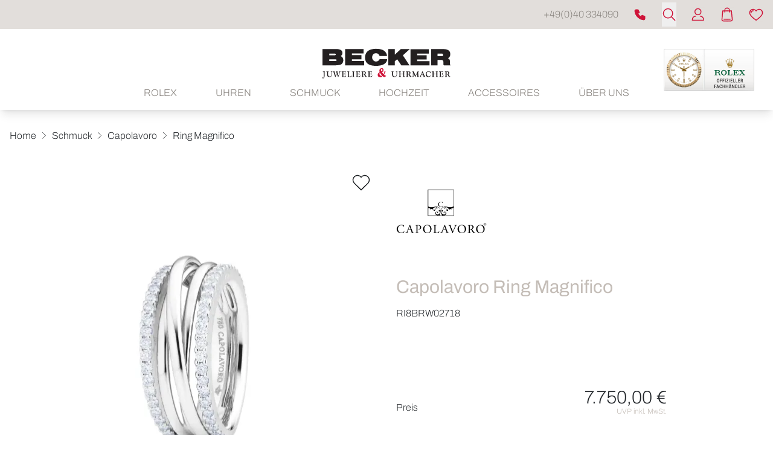

--- FILE ---
content_type: text/html; charset=UTF-8
request_url: https://www.juwelier-becker.com/produkte/capolavoro-ri8brw02718
body_size: 24808
content:

<!DOCTYPE html>
<html lang="de"
      :class="$store.bodyScroll.lock && 'body-scroll-lock'"
      x-data="{ newPage: '', pages: JSON.parse(localStorage.getItem('pages') || '[{&quot;id&quot;:&quot;&quot;,&quot;type&quot;:&quot;&quot;,&quot;title&quot;:&quot;&quot;,&quot;url&quot;:&quot;&quot;,&quot;sku&quot;:&quot;&quot;},{&quot;id&quot;:&quot;&quot;,&quot;type&quot;:&quot;&quot;,&quot;title&quot;:&quot;&quot;,&quot;url&quot;:&quot;&quot;,&quot;sku&quot;:&quot;&quot;}]') }"
      x-init ="(pages.length > 2) ? pages.pop():'';  (pages.length < 1 || pages[0].id != 'capolavoro-ri8brw02718') ? localStorage.setItem('pages', JSON.stringify(pages = [].concat( {&quot;id&quot;:&quot;capolavoro-ri8brw02718&quot;,&quot;type&quot;:&quot;product&quot;,&quot;title&quot;:&quot;Capolavoro Ring Magnifico&quot;,&quot;url&quot;:&quot;https:\/\/www.juwelier-becker.com\/produkte\/capolavoro-ri8brw02718&quot;,&quot;sku&quot;:&quot;capolavoro-ri8brw02718&quot;}, pages ))) : '';"
        >
<head>
<meta name="google-site-verification" content="qc4hqx6EKPxyFElOzC33SS16lHMzVqgMWff1VgCUKa8" /><meta name="google-site-verification" content="qc4hqx6EKPxyFElOzC33SS16lHMzVqgMWff1VgCUKa8" /><meta name="google-site-verification" content="IV-A7Jjt6PiuHUzvzMJ84eBm97tJ-hPeh6Onrc011MM" />
    <meta charset="utf-8">
    <meta http-equiv="X-UA-Compatible" content="IE=edge">
    <meta name="viewport" content="width=device-width, initial-scale=1">

         


                                                                
                                                        
                                                
                        
                                                                                                                                                                                                                                                                                                                                                                                                                                                                                                                                                                                                                                                                                                                                                                                                                                                                                                                                                                                                                                                                                                                                                                                                                                                                                                                                                                                                                                                                                                                                                                                                                                                                                                                                                                                                                                                                                                                                                                                                                                                                                                                                                                                                                                                                                                                                                                                                                                                                                                                                                                                                                                                                                                                                                                                                                                                                                                                                                                                                                                                                                                                                                                                                                                                                                                                                                                                                                                                                                                                                                                                                                                                                                                                                                                                                                                                                                                                                                                                                                                                                                                                                                                                                                                                                                                                                                                                                                                                                                                                                                                                                                                                                    
                                                                                                                                                                                                                                                                                                                                                                                                                                                                                                                                                                                                                                                                                                                                                                                                            
            

                                                                                                                                                                                                                                                                                        

<title>Capolavoro Ring Magnifico - RI8BRW02718</title>
<meta name="description" content="Capolavoro Ring Magnifico (RI8BRW02718), Material Weißgold, Ring jetzt bei Juwelier Becker"/>
<meta name="robots" content="index,follow"/>
<link rel="canonical" href="https://www.juwelier-becker.com/produkte/capolavoro-ri8brw02718"/>

<meta property="og:locale" content="de_DE" />
<meta property="og:url" content="https://www.juwelier-becker.com/produkte/capolavoro-ri8brw02718" />
<meta property="og:type" content="product" />
<meta property="og:title" content="Capolavoro Ring Magnifico - RI8BRW02718"/>
<meta property="og:description" content="Capolavoro Ring Magnifico (RI8BRW02718), Material Weißgold, Ring jetzt bei Juwelier Becker">
    <link rel="image_src" href="https://www.juwelier-becker.com/cdn/600x600/f/3/f/1/f3f1936836b502406656356fc6c5b40980097495_RI8BRW02718.jpg" />
    <meta property="og:image" content="https://www.juwelier-becker.com/cdn/600x600/f/3/f/1/f3f1936836b502406656356fc6c5b40980097495_RI8BRW02718.jpg">
    <meta property="og:image:width" content="600" />
    <meta property="og:image:height" content="600" />
    <meta property="og:image:alt" content="Capolavoro Ring Magnifico (Ref: RI8BRW02718)" />
    <meta property="og:image:type" content="image/jpeg" />
<meta property="og:site_name" content="Juwelier Becker Hamburg - hochwertiger Schmuck und exklusive Uhren" />

<meta name="twitter:card" content="summary_large_image" />
<meta name="twitter:title" content="Capolavoro Ring Magnifico - RI8BRW02718" />
<meta name="twitter:description" content="Capolavoro Ring Magnifico (RI8BRW02718), Material Weißgold, Ring jetzt bei Juwelier Becker" />
    <meta name="twitter:image" content="https://www.juwelier-becker.com/cdn/600x600/f/3/f/1/f3f1936836b502406656356fc6c5b40980097495_RI8BRW02718.jpg" />

                                    
    
    <!-- Schema Data -->
        <script type="application/ld+json">
        {
            "@context": "http://schema.org",
            "@type": "BreadcrumbList",
            "itemListElement": [
                            {
                "@type": "ListItem",
                "position": 1,
                "item": {
                    "@id": "https://www.juwelier-becker.com/",
                    "name": "Home"
                    }
                },
                        {
                "@type": "ListItem",
                "position": 2,
                "item": {
                    "@id": "https://www.juwelier-becker.com/schmuck",
                    "name": "Schmuck"
                    }
                },
                        {
                "@type": "ListItem",
                "position": 3,
                "item": {
                    "@id": "https://www.juwelier-becker.com/schmuck/capolavoro",
                    "name": "Capolavoro"
                    }
                },
                        {
                "@type": "ListItem",
                "position": 4,
                "item": {
                    "@id": "https://www.juwelier-becker.com/produkte/capolavoro-ri8brw02718",
                    "name": "Ring Magnifico"
                    }
                }
                    ]
        }
    </script>
    

                    
                                
        <link rel="preload" href="https://www.juwelier-becker.com/stats/getinfo" as="script" crossorigin="anonymous">
        <script>
            const juwStatsIds = ['6963ddbb-f28a-4296-9b63-2a48fff0cca3', 'a3046ce9-623a-4175-9bee-fa1f8055d2b1'];

            (function() {
                const host = "https://www.juwelier-becker.com/stats/getinfo";

                function loadUmamiScript(websiteId) {
                    return new Promise((resolve, reject) => {
                        const script = document.createElement('script');
                        script.src = host;
                        script.async = true;
                        script.crossOrigin = "anonymous";

                        script.setAttribute('data-website-id', websiteId);
                        script.setAttribute('data-domains', "www.juwelier-becker.com");
                        script.onload = () => resolve(true);
                        script.onerror = () => reject(new Error('Stats script failed to load'));
                        document.head.appendChild(script);
                    });
                }

                // Load scripts sequentially or in parallel
                juwStatsIds.forEach(id => {
                    loadUmamiScript(id)
                        .then(() => {
                            // console.log('Stats loaded for', id);
                        })
                        .catch(err => {
                            console.warn('Stats not available for', id, err.message);
                        });
                });

                // safeTrack check if umami is loaded
                window.safeTrack = function(callback) {
                    if (window.umami && typeof window.umami.track === 'function') {
                        try {
                            callback();
                        } catch (e) {
                            console.warn("Stats track failed", e);
                        }
                    }
                };
            })();
        </script>
        <script>
        function badId() {
            return (Math.random() * 100).toFixed(0);
        }
    </script>
        <link rel="apple-touch-icon" sizes="180x180" href="/build/client/images/apple-touch-icon.png">
    <link rel="icon" type="image/png" sizes="32x32" href="/build/client/images/favicon-32x32.png">
    <link rel="icon" type="image/png" sizes="16x16" href="/build/client/images/favicon-16x16.png">
    
                                                                                                            <script>
    dataLayer = [{
        'cookieconsent': {
            'tracking': 0,
            'retargeting': 0,
            'rolex': 0
        },
        'page' : {
            'name': 'Schmuck - Ring Magnifico (capolavoro-ri8brw02718)',
            'category': '/product'
        },
        'product': {
            'id': 'capolavoro-ri8brw02718',
            'name' : 'Ring Magnifico',
            'group': 'Schmuck',
                                    'price': '7750',
                                    'brand': 'Capolavoro'
        }
    }];
</script>
    <script type="application/ld+json">
    {
        "@context": "http://schema.org/",
        "@type": "Product",
        "name": "Capolavoro - Ring Magnifico",
        "image": ["https://www.juwelier-becker.com/cdn/1000x1000/f/3/f/1/f3f1936836b502406656356fc6c5b40980097495_RI8BRW02718.jpg"],
        "description": "&lt;p&gt;Ref.&amp;nbsp;RI8BRW02718 -&amp;nbsp;Gestalten sie Ihre eigene individuelle Stilwelt. Unser Ring aus der Kollektion &#039;The Diamond Collection&#039; wird in aufwendiger Handarbeit in 750/- Weißgold in unserer Manufaktur für Sie persönlich gefertigt. Auf höchstem Niveau werden 58 Diamanten in aufwendigster Manufakturarbeit in den Ring eingefasst. CAPOLAVORO zeigt mit dieser Schmucklinie ein einmaliges Spektrum vom Street Chic bis zum Couture Appeal.&lt;br&gt;&lt;/p&gt;",
        "mpn": "RI8BRW02718",
        "sku": "capolavoro-ri8brw02718",
        "brand": {
            "@type": "Brand",
            "name": "Capolavoro"
        },
        "offers": {
            "@type": "Offer",
            "availability": "https://schema.org/OutOfStock",
            "price": 7750.00,
            "priceCurrency": "EUR",
            "seller": {
                "@type": "Organization",
                "name": "Juwelier Becker"
            },
            "itemCondition": "https://schema.org/NewCondition",
            "hasMerchantReturnPolicy": [
              {
                "@type": "MerchantReturnPolicy",
                "returnPolicyCategory": "https://schema.org/MerchantReturnFiniteReturnWindow",
                "merchantReturnDays": 14,
                "returnMethod": "https://schema.org/ReturnInStore",
                "returnFees": "https://schema.org/FreeReturn",
                "applicableCountry": ["DE", "AT"],
                "name": "Standard Rückgabe",
                "description": "14 Tage kostenfreie Rückgabe im Geschäft"
              },
              {
                "@type": "MerchantReturnPolicy",
                "returnPolicyCategory": "https://schema.org/MerchantReturnFiniteReturnWindow",
                "merchantReturnDays": 14,
                "returnMethod": "https://schema.org/ReturnByMail",
                "returnFees": "https://schema.org/ReturnShippingFees",
                "applicableCountry": "DE",
                "name": "Versandrückgabe",
                "description": "30 Tage Rückgabe per Post (Versandkosten trägt Käufer)"
              }
            ],
            "shippingDetails": [{
                "@type": "OfferShippingDetails",
                "shippingRate": {
                  "@type": "MonetaryAmount",
                  "value": "0.00",
                  "currency": "EUR"
                },
                "shippingDestination": {
                  "@type": "DefinedRegion",
                  "addressCountry": "DE",
                  "name": "Deutschland"
                },
                "deliveryTime": {
                  "@type": "ShippingDeliveryTime",
                  "handlingTime": {
                    "@type": "QuantitativeValue",
                    "minValue": 1,
                    "maxValue": 2,
                    "unitCode": "DAY"
                  },
                  "transitTime": {
                    "@type": "QuantitativeValue",
                    "minValue": 2,
                    "maxValue": 5,
                    "unitCode": "DAY"
                  }
                },
                "shippingLabel": "Kostenloser Versand",
                "doesNotShip": false
              }
            ]
          }
    }
</script>

                <link rel="stylesheet" href="/build/base/795.bd8dcf0f.css"><link rel="stylesheet" href="/build/base/main.4592696b.css">

                    
            <link rel="preload" href="https://www.juwelier-becker.com/cmp/css/juw-cmp.min.css" as="style" onload="this.onload=null;this.rel='stylesheet'">
            <noscript><link rel="stylesheet" href="https://www.juwelier-becker.com/cmp/css/juw-cmp.min.css"></noscript>
        
        
        
    

    

    <link rel="stylesheet" href="/build/client/client.4e95e803.css">

        
<!-- Google Tag Manager -->
<script>
    var gtmLoaded = false;
    function loadGTM() {
        if (gtmLoaded == false) {
            (function (w, d, s, l, i) {
                w[l] = w[l] || [];
                w[l].push({
                    'gtm.start':
                        new Date().getTime(), event: 'gtm.js'
                });
                var f = d.getElementsByTagName(s)[0],
                    j = d.createElement(s), dl = l != 'dataLayer' ? '&l=' + l : '';
                j.async = true;
                j.src =
                    'https://www.juwelier-becker.com/gtm/gtm.js?id=' + i + dl;
                f.parentNode.insertBefore(j, f);
            })(window, document, 'script', 'dataLayer', 'GTM-NW4GFV6 ');
            gtmLoaded = true;
        }
    };
</script>
<!-- /Google Tag Manager -->
</head>


<body class="overflow-x-hidden relative shop_enabled page-product ">
<div id="juw">
                        <header id="header" class="absolute xl:fixed top-0 z-[1050] right-0 left-0 pt-12 shadow-lg">
                            
<div class="topbar absolute top-0 left-0 right-0 h-12 bg-primary z-50">
    <div class="container default h-12">
        <div class="flex">
                                                    <ul class="flex w-full items-center justify-end text-white h-12 space-x-6 px-4 xl:px-0">
                    <li>
        <a href="tel:+4940334090" class="btn btn-phone">
        <span class="hidden lg:inline-block">+49(0)40 334090</span>
        </a>
    </li>
    <li class="text-primary">
        <a href="tel:+4940334090" class="btn btn-phone" aria-label="Anrufen: +49(0)40 334090"><span>        <svg xmlns="http://www.w3.org/2000/svg" class="icon icon-tabler icon-tabler-phone w-8 h-8 " viewBox="0 0 24 24" stroke-width="1" stroke="currentColor" fill="none" stroke-linecap="round" stroke-linejoin="round">
     <path stroke="none" d="M0 0h24v24H0z" fill="none"></path>
    <path d="M5 4h4l2 5l-2.5 1.5a11 11 0 0 0 5 5l1.5 -2.5l5 2v4a2 2 0 0 1 -2 2a16 16 0 0 1 -15 -15a2 2 0 0 1 2 -2"></path>
</svg>

</span></a>
    </li>
            <li>
                    


<div x-data="juwModal" @keydown.escape="hide"  class="juw-modal-outer">

                                            <button type="button" x-on:click="show" class="btn-search btn small" aria-label="search">
                    <span>        <svg xmlns="http://www.w3.org/2000/svg" class="icon icon-tabler icon-tabler-search " viewBox="0 0 24 24" stroke-width="1" stroke="currentColor" fill="none" stroke-linecap="round" stroke-linejoin="round">
    <g id="menu_icon_suche" transform="translate(2 2)">
    <rect id="box" width="24" height="24" transform="translate(-2 -2)" fill="none" opacity="0.004"/>
    <g id="icon" transform="translate(0 0)">
      <circle id="Ellipse_84" data-name="Ellipse 84" cx="7.673" cy="7.673" r="7.673" transform="translate(0.48 0.479)" fill="none" stroke="#CF1439" stroke-linejoin="round" stroke-width="1.5"/>
      <line id="Linie_57" data-name="Linie 57" x2="5.754" y2="5.754" transform="translate(13.907 13.906)" fill="none" stroke="#CF1439" stroke-linejoin="round" stroke-width="1.5"/>
    </g>
  </g>
</svg>

</span>
                </button>

                        <template x-teleport="body">
    <div class="z-[1100] juw-a-modal overflow-y-auto min-h-screen fixed inset-0 flex items-center w-full h-full outline-none fade" tabindex="-1" role="dialog"
         x-cloak
         x-show="open"
         :class="open && 'show'"
         x-transition:enter="motion-safe:ease-out duration-300"
         x-transition:enter-start="opacity-0"
         x-transition:enter-end="opacity-100"
         x-transition:leave="motion-safe:ease-in duration-200 delay-200"
         x-transition:leave-start="opacity-100"
         x-transition:leave-end="opacity-0"
         id=""
    >
        <div class="juw-a-modal-backdrop fixed inset-0"></div>
        <div class="z-10 juw-a-modal-content relative pointer-events-none w-full max-w-2xl my-8 mx-auto px-4 sm:px-0"
             x-on:click.away="hide"
             x-show="open"
             x-transition:enter="motion-safe:ease-out duration-300 delay-200"
             x-transition:enter-start="opacity-0 scale-90"
             x-transition:enter-end="opacity-100 scale-100"
             x-transition:leave="motion-safe:ease-in duration-200"
             x-transition:leave-start="opacity-100 scale-100"
             x-transition:leave-end="opacity-0 scale-90"
             role="document">
            <div
                class="relative flex flex-col w-full min-h-[100px] pointer-events-auto  " style="">
                                            <div class="container mx-auto">
                

<div class="relative flex flex-row" x-data="autoComplete()">
        <div class="relative autocomplete w-full" @click.away="active=false; cursorIndex=-1"
         @keydown.escape="active=false; cursorIndex=-1" @keydown.enter="goToUrl()">
        <div class="relative">
        <div class="absolute inset-y-0 left-0 flex items-center pl-3 pointer-events-none">
            <svg x-cloak x-show="loadingResults" class="animate-spin -ml-1 mr-3 h-5 w-5 text-gray"
                 xmlns="http://www.w3.org/2000/svg" fill="none" viewBox="0 0 24 24">
                <circle class="opacity-25" cx="12" cy="12" r="10" stroke="currentColor"
                        stroke-width="4"></circle>
                <path class="opacity-75" fill="currentColor"
                      d="M4 12a8 8 0 018-8V0C5.373 0 0 5.373 0 12h4zm2 5.291A7.962 7.962 0 014 12H0c0 3.042 1.135 5.824 3 7.938l3-2.647z"></path>
            </svg>
        </div>
        <input type="input"
               class="search-input placeholder-gray-500 bg-gray-100 w-full rounded focus:bg-white border !h-auto !p-3 !pl-10 !text-xl"
               placeholder="Suchen" value="" name="q"
               autocomplete="off"
               autofocus="autofocus"
               
               x-model="inputValue" @focus="active=true"
               @input.debounce.250="$dispatch('input-change', inputValue)"/>


                </div>
        <div class="relative"
             x-show="!loadingResults && suggestions.length > 0 && inputValue.length > 0 && active"
             x-cloak
             @input-change.window="active=true;cursorIndex=-1;updateSuggestions($event.detail)"
             @checkbox-change.window="active=true;cursorIndex=-1;updateSuggestions()"
             x-show="open"
             x-transition:enter="transition ease-out duration-200"
             x-transition:enter-start="opacity-0 transform scale-y-90"
             x-transition:enter-end="opacity-100 transform scale-y-100"
             x-transition:leave="transition ease-in duration-100"
             x-transition:leave-start="opacity-100 transform scale-y-100"
             x-transition:leave-end="opacity-0 transform scale-y-90">
            <div class="absolute z-50 top-100 mt-1 w-full border bg-white shadow-xl rounded">
                <div class="p-3">
                    <div class="divide-y overflow-auto max-h-[400px]" x-ref="list">
                        <div x-show="suggestions.length > 0">
                            <template x-for="(suggestion, index) in suggestions" :key="index">
                                                <span>
                                                    <template x-if="suggestion.sku">
                                                        <a x-bind:active="false"
                                                           x-bind:href="suggestion.url ? suggestion.url :'/produkte/'+suggestion.sku"
                                                           x-bind:class="{'flex items-center product no-underline p-2 flex block w-full rounded hover:bg-gray-100': true, 'no-underline bg-blue-500 hover:bg-blue-600--replace-with-icon-class!':suggestion.active}">
                                                            <img alt="suggestion.name" width="40" height="40"
                                                                 style="object-fit: cover; max-height: 40px;"
                                                                 x-bind:src="suggestion.image_url ? suggestion.image_url :`https://www.juwelier-becker.com/cdn/50x50/${suggestion.image}`"/>
                                                            <span class="pl-3 text-black" x-text="suggestion.brand"></span>&nbsp;
                                                            <span class="truncate text-black" x-text="suggestion.name"></span>
                                                            <span class="pl-2 text-gray-500 text-sm hidden md:inline"
                                                                  x-text=" [suggestion.sku]"></span>
                                                        </a>
                                                    </template>
                                                                                                    </span>
                            </template>
                        </div>

                        <div x-show="suggestionsPages.length > 0">
                            <template x-for="(suggestion, index) in suggestionsPages" :key="index">
                                <a x-bind:active="false"
                                   x-bind:href="suggestion.document.url ? suggestion.document.url : ''"
                                   x-bind:class="{'flex items-center page no-underline p-2 flex block w-full rounded hover:bg-gray-100': true, 'no-underline bg-blue-500 hover:bg-blue-600--replace-with-icon-class!':suggestion.active}">
                                    <img alt="suggestion.document.title"
                                         src="/build/client/images/placeholder-search.png"
                                         width="40" height="40">
                                    <span class="pl-3 truncate text-black" x-text="suggestion.title"></span>
                                    <span class="pl-2 text-gray-500 text-sm hidden md:inline"
                                          x-text=" [suggestion.document.url]"></span>
                                </a>
                            </template>
                        </div>

                    </div>
                </div>
            </div>
        </div>
    </div>
    </div>
            </div>
                    </div>
        </div>
    </div>
    </template>
</div>
        </li>
    
                
                                    <li>
                        <a href="/user/profile" title="Kundenkonto" aria-label="Kundenkonto" data-et-tologin="Topbar">        <svg xmlns="http://www.w3.org/2000/svg" class="icon icon-tabler icon-tabler-user " viewBox="0 0 24 24" stroke-width="1" stroke="currentColor" fill="none" stroke-linecap="round" stroke-linejoin="round">
    
  <g id="menu_icon_account" transform="translate(2 2)">
    <rect id="box" width="24" height="24" transform="translate(-2 -2)" fill="#edeceb" opacity="0.004"/>
    <g id="icon" transform="translate(0 0)">
      <circle id="Ellipse_85" data-name="Ellipse 85" cx="5.056" cy="5.056" r="5.056" transform="translate(4.669 0.379)" fill="none" stroke="#CF1439" stroke-linecap="round" stroke-linejoin="round" stroke-width="1.5"/>
      <path id="Pfad_752" data-name="Pfad 752" d="M13.984,33.656a5.708,5.708,0,0,1,5.708,5.708v1.144H1V39.364a5.708,5.708,0,0,1,5.708-5.708" transform="translate(-0.621 -20.888)" fill="none" stroke="#CF1439" stroke-linecap="round" stroke-linejoin="round" stroke-width="1.5"/>
    </g>
  </g>
</svg>

</a>
                    </li>
                                        <li class="relative">
                        <div class="badge badge-count basketCount"
                             style="">0
                        </div>
                        <a href="/checkout" title="Warenkorb" aria-label="Warenkorb" data-et-tocart="Topbar">        <svg xmlns="http://www.w3.org/2000/svg" class="icon icon-tabler icon-tabler-shopping-car " viewBox="0 0 24 24" stroke-width="1" stroke="currentColor" fill="none" stroke-linecap="round" stroke-linejoin="round">
    <g id="menu_icon_warenkorb" transform="translate(3)">
    <rect id="box" width="24" height="24" transform="translate(-3)" fill="#edeceb" opacity="0.004"/>
    <g id="icon" transform="translate(0.118 1)">
      <path id="Pfad_747" data-name="Pfad 747" d="M12.546,59.134H5.407l-1.4,14.2a2.278,2.278,0,0,0,2.267,2.5h6.268" transform="translate(-3.665 -54.175)" fill="none" stroke="#CF1439" stroke-linecap="round" stroke-linejoin="round" stroke-width="1.5"/>
      <line id="Linie_55" data-name="Linie 55" x1="5.275" transform="translate(3.606 18.671)" fill="none" stroke="#CF1439" stroke-linecap="round" stroke-linejoin="round" stroke-width="1.5"/>
      <path id="Pfad_748" data-name="Pfad 748" d="M63.753,4h0A3.858,3.858,0,0,0,59.9,7.858v2.853" transform="translate(-54.872 -3.665)" fill="none" stroke="#CF1439" stroke-linecap="round" stroke-linejoin="round" stroke-width="1.5"/>
      <path id="Pfad_749" data-name="Pfad 749" d="M105.9,59.134h7.14l1.4,14.2a2.278,2.278,0,0,1-2.267,2.5H105.9" transform="translate(-97.021 -54.175)" fill="none" stroke="#CF1439" stroke-linecap="round" stroke-linejoin="round" stroke-width="1.5"/>
      <line id="Linie_56" data-name="Linie 56" x2="5.275" transform="translate(8.882 18.671)" fill="none" stroke="#CF1439" stroke-linecap="round" stroke-linejoin="round" stroke-width="1.5"/>
      <path id="Pfad_750" data-name="Pfad 750" d="M105.9,4h0a3.858,3.858,0,0,1,3.858,3.858v2.853" transform="translate(-97.021 -3.665)" fill="none" stroke="#CF1439" stroke-linecap="round" stroke-linejoin="round" stroke-width="1.5"/>
    </g>
  </g>
</svg>

</a>
                    </li>
                                        <li class="relative">
                        <div class="badge badge-count wishlistCount"
                             style="">0
                        </div>
                        <a href="/user/wishlist" title="Wunschzettel" aria-label="Wunschzettel" data-et-towishlist="Topbar">        <svg xmlns="http://www.w3.org/2000/svg" class="icon icon-tabler icon-tabler-heart " viewBox="0 0 24 24" stroke-width="1" stroke="currentColor" fill="none" stroke-linecap="round" stroke-linejoin="round">
    <g id="menu_icon_wunschliste" transform="translate(1 3)">
    <g id="box" transform="translate(-1 -3)" fill="none" stroke="#CF1439" stroke-width="1" opacity="0.004">
      <rect width="24" height="24" stroke="none"/>
      <rect x="0.5" y="0.5" width="23" height="23" fill="none"/>
    </g>
    <g id="icon" transform="translate(-0.037 0)">
      <path id="Pfad_745" data-name="Pfad 745" d="M19.981,2.121a5.933,5.933,0,0,0-8.447,1.553A5.934,5.934,0,0,0,3.087,2.121a6,6,0,0,0-2,5.73c.537,3.508,3.368,5.985,10.451,11.144,7.083-5.158,9.914-7.635,10.451-11.144A6,6,0,0,0,19.981,2.121Z" transform="translate(-0.497 -0.497)" fill="none" stroke="#CF1439" stroke-linejoin="round" stroke-width="1.5"/>
      <path id="Pfad_746" data-name="Pfad 746" d="M5.628,8.97A3.34,3.34,0,0,1,8.969,5.629" transform="translate(-2.799 -2.799)" fill="none" stroke="#CF1439" stroke-linejoin="round" stroke-width="1.5"/>
    </g>
  </g>
</svg>

</a>
                    </li>
                            </ul>
        </div>

    </div>
</div>







<div class="container default bg-white text-primary" :class="openMobileMenu ? 'mobile-menu-open' : ''" x-data="juwMegaMenu">
        <div class="navigation-wrapper navigation-single-wrapper wrapper-expand-xl " x-data="{ init() { setMobileMultipleCollapse('') } }">
            <div class="logo flex-shrink-0">
        <a href="https://www.juwelier-becker.com/">
            <span class="logo-container">
                <picture>
                    <img src="/build/client/images/logo.svg" width="213" height="50" alt="Juwelier Becker Hamburg - hochwertiger Schmuck und exklusive Uhren">
                </picture>
             </span>
        </a>
    </div>

                    <div class="navigation-single">
    <div class="nav nav-expand-xl nav-desktop-design"
         :class="{'nav-desktop-design' : isDesktop('xl'), 'nav-mobile-design' : !isDesktop('xl')}"
        x-on:click.away="hide" >
        <nav x-on:click.away="[level1Active=0,level2Active=0,level3Active=0, level4Active=0, toggleDesktopMenu(''), clearOpenSubmenuArray(0) ]">

                            <div class="menu-toggle flex xl:!hidden">
                    <button id="button-show-mobile-menu" aria-label="button show mobile menu"
                            type="button"
                            class="mobile-menu-trigger hamburger hamburger--spin"
                            :class="openMobileMenu ? 'is-active' : ''"
                            x-on:click="[level1Active=0,level2Active=0,level3Active=0, level4Active=0, toggle(), clearOpenSubmenuArray(0)]"
                    >
                          <span class="hamburger-box">
                            <span class="hamburger-inner"></span>
                          </span>
                    </button>
                </div>
            

            <div class="menu-bar-wrapper fade-center">
                <div class="menu-bar-container">
                    <div class="menu-bar-content mobile-menu-width">
                        <ul class="menu menu-bar">
                                                                                                                                        <li class="level-1">
                                            <a href="https://www.juwelier-becker.com/rolex" target="_self"
                                               class="menu-bar-link d-animated-underline "
                                               title="Rolex"
                                            >
                                                Rolex
                                            </a>
                                        </li>
                                                                                                                                                <li class="menu-has-submenu level-1 m-dropdown d-dropdown"
                                            :class="level1Active == 'level-1-1' && 'active'"
                                            x-on:mouseenter="(isDesktopScreen && 'click' === 'hover' ) ? level1Active = 'level-1-1' : ''"
                                            x-on:mouseleave="(isDesktopScreen && 'click' === 'hover' ) ? level1Active = 0 : ''"
                                        >

                                            <button class="menu-bar-link d-animated-underline menu-dropdown m-icon m-icon-plus "
                                                    data-parentlevel="0" data-id="level-1-1" data-level="1"
                                                    aria-haspopup="true"
                                                    :class="level1Active == 'level-1-1' && 'active'"
                                                    x-on:click="[level1Active == 'level-1-1' ? level1Active = 0 : level1Active = 'level-1-1', level2Active=0,level3Active=0, level4Active=0, clearOpenSubmenuArray(0), toggleDesktopMenu('')]"
                                            >
                                                Uhren 
                                            </button>

                                                                                                                                                                                                                                    <ul class="mega-menu mega-menu--flat " x-show="level1Active === 'level-1-1'" x-cloak
                                                    x-transition:enter="motion-safe:ease-out duration-300 delay-200"
                                                    x-transition:enter-start="opacity-0"
                                                    x-transition:enter-end="opacity-100"
                                                    x-transition:leave="motion-safe:ease-in duration-100 "
                                                    x-transition:leave-start="opacity-100"
                                                    x-transition:leave-end="opacity-0"
                                                >
                                                                                                                                                                        <li class="mega-menu-content level-2">
                                                                


                        <p class="menu-headline mt-2 font-serif text-xl pb-0">Unsere Marken</p>
                                    <ul class="block submenu">
                                                            <li class="list-level-2">
                                                        <a href="https://www.juwelier-becker.com/rolex" class="rolex menu-simple-link ">Rolex</a>
                        </li>
                                                                                <li class="list-level-2">
                                                        <a href="https://www.juwelier-becker.com/uhren/czapek" class="czapek menu-simple-link ">Czapek</a>
                        </li>
                                                                                <li class="list-level-2">
                                                        <a href="https://www.juwelier-becker.com/uhren/ebel" class="ebel menu-simple-link ">Ebel</a>
                        </li>
                                                                                <li class="list-level-2">
                                                        <a href="https://www.juwelier-becker.com/uhren/franck-muller" class="franck_muller menu-simple-link ">Franck Muller</a>
                        </li>
                                                                                <li class="list-level-2">
                                                        <a href="https://www.juwelier-becker.com/uhren/gerald-charles" class="gerald_charles menu-simple-link ">Gerald Charles</a>
                        </li>
                                                                                <li class="list-level-2">
                                                        <a href="https://www.juwelier-becker.com/uhren/junghans" class="junghans menu-simple-link ">Junghans</a>
                        </li>
                                                                                <li class="list-level-2">
                                                        <a href="https://www.juwelier-becker.com/uhren/longines" class="longines menu-simple-link ">Longines</a>
                        </li>
                                                </ul>
                                                                        </li>
                                                                                                                                                                                                                                <li class="mega-menu-content level-2">
                                                                


            <div class="menu-spacer pb-8"></div>
                <div class="menu-spacer pb-1"></div>
                            <ul class="block submenu">
                                                            <li class="list-level-2">
                                                        <a href="https://www.juwelier-becker.com/uhren/louis-erard" class="louis_erard menu-simple-link ">Louis Erard</a>
                        </li>
                                                                                <li class="list-level-2">
                                                        <a href="https://www.juwelier-becker.com/uhren/maurice-lacroix" class="maurice_lacroix menu-simple-link ">Maurice Lacroix</a>
                        </li>
                                                                                <li class="list-level-2">
                                                        <a href="https://www.juwelier-becker.com/uhren/meister-singer" class="meister_singer menu-simple-link ">Meister Singer</a>
                        </li>
                                                                                <li class="list-level-2">
                                                        <a href="https://www.juwelier-becker.com/uhren/mido" class="mido menu-simple-link ">Mido</a>
                        </li>
                                                                                <li class="list-level-2">
                                                        <a href="https://www.juwelier-becker.com/uhren/muehle-glashuette" class="muehle_glashuette menu-simple-link ">Mühle Glashütte</a>
                        </li>
                                                                                <li class="list-level-2">
                                                        <a href="https://www.juwelier-becker.com/uhren/nomos-glashuette" class="nomos_glashuette menu-simple-link ">Nomos Glashütte</a>
                        </li>
                                                                                <li class="list-level-2">
                                                        <a href="https://www.juwelier-becker.com/uhren/omega" class="omega menu-simple-link ">OMEGA</a>
                        </li>
                                                </ul>
                                                                        </li>
                                                                                                                                                                                                                                <li class="mega-menu-content level-2">
                                                                


            <div class="menu-spacer pb-1"></div>
                <div class="menu-spacer pb-8"></div>
                            <ul class="block submenu">
                                                            <li class="list-level-2">
                                                        <a href="https://www.juwelier-becker.com/uhren/porsche-design" class="porsche_design menu-simple-link ">Porsche Design</a>
                        </li>
                                                                                <li class="list-level-2">
                                                        <a href="https://www.juwelier-becker.com/uhren/sinn" class="sinn menu-simple-link ">Sinn</a>
                        </li>
                                                                                <li class="list-level-2">
                                                        <a href="https://www.juwelier-becker.com/uhren/speake-marin" class="speake_marin menu-simple-link ">Speake Marin</a>
                        </li>
                                                                                <li class="list-level-2">
                                                        <a href="https://www.juwelier-becker.com/uhren/tissot" class="tissot menu-simple-link ">Tissot</a>
                        </li>
                                                                                <li class="list-level-2">
                                                        <a href="https://www.juwelier-becker.com/uhren/tudor" class="tudor menu-simple-link ">TUDOR</a>
                        </li>
                                                                                <li class="list-level-2">
                                                        <a href="https://www.juwelier-becker.com/uhren/tutima-glashuette" class="tutima_glashuette menu-simple-link ">Tutima Glashütte</a>
                        </li>
                                                                                <li class="list-level-2">
                                                        <a href="https://www.juwelier-becker.com/uhren/zenith" class="zenith menu-simple-link ">Zenith</a>
                        </li>
                                                </ul>
                                                                        </li>
                                                                                                                                                                                                                                <li class="mega-menu-content level-2">
                                                                


                        <p class="menu-headline mt-2 font-serif text-xl pb-0">Uhren</p>
                        <a href="https://www.juwelier-becker.com/uhren#alle_uhren" class="menu-simple-link ">
            Alle Uhren
        </a>
                <div class="menu-spacer pb-1"></div>
                <a href="https://www.juwelier-becker.com/uhren" class="menu-simple-link ">
            Alle Uhrenmarken
        </a>
                                                                </li>
                                                                                                            
                                                    <li class="mobile-menu-back-item mobile-menu-header-height xl:!hidden">
                                                        <div class="content">
                                                            <button x-on:click="[level1Active=0,level2Active=0,level3Active=0]" class="menu-link mobile-menu-back-link m-chevron m-chevron-left"><span>Uhren </span></button>
                                                        </div>
                                                    </li>

                                                                                                    </ul>
                                                                                    </li>
                                                                                                                                                <li class="menu-has-submenu level-1 m-dropdown d-dropdown"
                                            :class="level1Active == 'level-1-2' && 'active'"
                                            x-on:mouseenter="(isDesktopScreen && 'click' === 'hover' ) ? level1Active = 'level-1-2' : ''"
                                            x-on:mouseleave="(isDesktopScreen && 'click' === 'hover' ) ? level1Active = 0 : ''"
                                        >

                                            <button class="menu-bar-link d-animated-underline menu-dropdown m-icon m-icon-plus "
                                                    data-parentlevel="0" data-id="level-1-2" data-level="1"
                                                    aria-haspopup="true"
                                                    :class="level1Active == 'level-1-2' && 'active'"
                                                    x-on:click="[level1Active == 'level-1-2' ? level1Active = 0 : level1Active = 'level-1-2', level2Active=0,level3Active=0, level4Active=0, clearOpenSubmenuArray(0), toggleDesktopMenu('')]"
                                            >
                                                Schmuck
                                            </button>

                                                                                                                                                                                                                                    <ul class="mega-menu mega-menu--flat " x-show="level1Active === 'level-1-2'" x-cloak
                                                    x-transition:enter="motion-safe:ease-out duration-300 delay-200"
                                                    x-transition:enter-start="opacity-0"
                                                    x-transition:enter-end="opacity-100"
                                                    x-transition:leave="motion-safe:ease-in duration-100 "
                                                    x-transition:leave-start="opacity-100"
                                                    x-transition:leave-end="opacity-0"
                                                >
                                                                                                                                                                        <li class="mega-menu-content level-2">
                                                                


                        <p class="menu-headline mt-2 font-serif text-xl pb-0">Unsere Marken</p>
                                    <ul class="block submenu">
                                                            <li class="list-level-2">
                                                        <a href="https://www.juwelier-becker.com/schmuck/al-coro" class="al_coro menu-simple-link ">Al Coro</a>
                        </li>
                                                                                <li class="list-level-2">
                                                        <a href="https://www.juwelier-becker.com/schmuck/amici" class="amici menu-simple-link ">Amici</a>
                        </li>
                                                                                <li class="list-level-2">
                                                        <a href="https://www.juwelier-becker.com/schmuck/august-gerstner" class="august_gerstner menu-simple-link ">August Gerstner</a>
                        </li>
                                                                                <li class="list-level-2">
                                                        <a href="https://www.juwelier-becker.com/schmuck/capolavoro" class="capolavoro menu-simple-link ">Capolavoro</a>
                        </li>
                                                                                <li class="list-level-2">
                                                        <a href="https://www.juwelier-becker.com/schmuck/christian-bauer" class="christian_bauer menu-simple-link ">Christian Bauer</a>
                        </li>
                                                                                <li class="list-level-2">
                                                        <a href="https://www.juwelier-becker.com/schmuck/code-royal" class="code_royal menu-simple-link ">Code Royal</a>
                        </li>
                                                </ul>
                                                                        </li>
                                                                                                                                                                                                                                <li class="mega-menu-content level-2">
                                                                


            <div class="menu-spacer pb-8"></div>
                <div class="menu-spacer pb-1"></div>
                            <ul class="block submenu">
                                                            <li class="list-level-2">
                                                        <a href="https://www.juwelier-becker.com/schmuck/fope" class="fope menu-simple-link ">FOPE</a>
                        </li>
                                                                                <li class="list-level-2">
                                                        <a href="https://www.juwelier-becker.com/schmuck/hans-d-krieger" class="hans_d_krieger menu-simple-link ">Hans D. Krieger</a>
                        </li>
                                                                                <li class="list-level-2">
                                                        <a href="https://www.juwelier-becker.com/schmuck/marco-bicego" class="marco_bicego menu-simple-link ">Marco Bicego</a>
                        </li>
                                                                                <li class="list-level-2">
                                                        <a href="https://www.juwelier-becker.com/schmuck/max-kemper" class="max_kemper menu-simple-link ">Max Kemper</a>
                        </li>
                                                                                <li class="list-level-2">
                                                        <a href="https://www.juwelier-becker.com/schmuck/young-fashion-kollektion" class="young_fashion_kollektion menu-simple-link ">Young Fashion Kollektion</a>
                        </li>
                                                </ul>
                                                                        </li>
                                                                                                                                                                                                                                <li class="mega-menu-content level-2">
                                                                


                        <p class="menu-headline mt-2 font-serif text-xl pb-0">Schmuck-Kategorien</p>
                                    <ul class="block submenu">
                                                            <li class="list-level-2">
                                                        <a href="https://www.juwelier-becker.com/schmuck/armschmuck" class="armschmuck menu-simple-link ">Armschmuck</a>
                        </li>
                                                                                <li class="list-level-2">
                                                        <a href="https://www.juwelier-becker.com/schmuck/halsschmuck" class="halsschmuck menu-simple-link ">Halsschmuck</a>
                        </li>
                                                                                <li class="list-level-2">
                                                        <a href="https://www.juwelier-becker.com/schmuck/ohrschmuck" class="ohrschmuck menu-simple-link ">Ohrschmuck</a>
                        </li>
                                                                                <li class="list-level-2">
                                                        <a href="https://www.juwelier-becker.com/schmuck/ringe" class="ringe menu-simple-link ">Ringe</a>
                        </li>
                                                </ul>
                                                                        </li>
                                                                                                                                                                                                                                <li class="mega-menu-content level-2">
                                                                


                        <p class="menu-headline mt-2 font-serif text-xl pb-0">Schmuckstücke</p>
                        <a href="https://www.juwelier-becker.com/schmuck#alle_schmuckstuecke" class="menu-simple-link ">
            Alle Schmuckstücke
        </a>
                <div class="menu-spacer pb-1"></div>
                <a href="https://www.juwelier-becker.com/schmuck" class="menu-simple-link ">
            Alle Schmuckmarken
        </a>
                                                                </li>
                                                                                                            
                                                    <li class="mobile-menu-back-item mobile-menu-header-height xl:!hidden">
                                                        <div class="content">
                                                            <button x-on:click="[level1Active=0,level2Active=0,level3Active=0]" class="menu-link mobile-menu-back-link m-chevron m-chevron-left"><span>Schmuck</span></button>
                                                        </div>
                                                    </li>

                                                                                                    </ul>
                                                                                    </li>
                                                                                                                                                <li class="menu-has-submenu level-1 m-dropdown d-dropdown"
                                            :class="level1Active == 'level-1-3' && 'active'"
                                            x-on:mouseenter="(isDesktopScreen && 'click' === 'hover' ) ? level1Active = 'level-1-3' : ''"
                                            x-on:mouseleave="(isDesktopScreen && 'click' === 'hover' ) ? level1Active = 0 : ''"
                                        >

                                            <button class="menu-bar-link d-animated-underline menu-dropdown m-icon m-icon-plus "
                                                    data-parentlevel="0" data-id="level-1-3" data-level="1"
                                                    aria-haspopup="true"
                                                    :class="level1Active == 'level-1-3' && 'active'"
                                                    x-on:click="[level1Active == 'level-1-3' ? level1Active = 0 : level1Active = 'level-1-3', level2Active=0,level3Active=0, level4Active=0, clearOpenSubmenuArray(0), toggleDesktopMenu('')]"
                                            >
                                                Hochzeit
                                            </button>

                                                                                                                                                                                                                                    <ul class="mega-menu mega-menu--flat " x-show="level1Active === 'level-1-3'" x-cloak
                                                    x-transition:enter="motion-safe:ease-out duration-300 delay-200"
                                                    x-transition:enter-start="opacity-0"
                                                    x-transition:enter-end="opacity-100"
                                                    x-transition:leave="motion-safe:ease-in duration-100 "
                                                    x-transition:leave-start="opacity-100"
                                                    x-transition:leave-end="opacity-0"
                                                >
                                                                                                                                                                        <li class="mega-menu-content level-2">
                                                                


                        <p class="menu-headline mt-2 font-serif text-xl pb-0">Hochzeitswelt</p>
                        <div class="menu-text mt-2 pb-0 whitespace-normal"><p>Tauchen Sie in unsere Hochzeitswelt ein und finden Sie Ihre perfekten Verlobungs- und Trauringe</p></div>
                <div class="menu-spacer pb-2"></div>
                            <ul class="block submenu">
                                                            <li class="list-level-2">
                                                        <a href="https://www.juwelier-becker.com/schmuck/august-gerstner" class="august_gerstner menu-simple-link ">August Gerstner</a>
                        </li>
                                                                                <li class="list-level-2">
                                                        <a href="https://www.juwelier-becker.com/schmuck/christian-bauer" class="christian_bauer menu-simple-link ">Christian Bauer</a>
                        </li>
                                                                                <li class="list-level-2">
                                                        <a href="https://www.juwelier-becker.com/schmuck/max-kemper" class="max_kemper menu-simple-link ">Max Kemper</a>
                        </li>
                                                </ul>
                        <div class="menu-spacer pb-8"></div>
                <a href="https://www.juwelier-becker.com/schmuck-hochzeit" class="menu-simple-link ">
            Jetzt entdecken
        </a>
                                                                </li>
                                                                                                                                                                                                                                <li class="mega-menu-content level-2">
                                                                


                        <p class="menu-headline mt-2 font-serif text-xl pb-0">Trauringe</p>
                        <div class="menu-image-link" data-index="2" data-mulitcol="0">
                <a href="https://www.juwelier-becker.com/schmuck-hochzeit/eheringe-trauringe" class="menu-image-link">
        <picture><source srcset="/uploads/media/300x200/02/52-IMG_1710.webp?v=4-0, /uploads/media/300x200/02/52-IMG_1710.webp?v=4-0" type="image/webp"><img alt="Navi Hochzeit" title="Navi_Hochzeit" loading="lazy" src="/uploads/media/300x200/02/52-IMG_1710.jpg?v=4-0" srcset="/uploads/media/300x200/02/52-IMG_1710.jpg?v=4-0" width="300" height="200"></picture>
                    <p>Alle Trauringe</p>
            </a>
        </div>
                                                                        </li>
                                                                                                                                                                                                                                <li class="mega-menu-content level-2">
                                                                


                        <p class="menu-headline mt-2 font-serif text-xl pb-0">Verlobungsringe</p>
                        <div class="menu-image-link" data-index="2" data-mulitcol="0">
                <a href="https://www.juwelier-becker.com/schmuck-hochzeit/verlobungsringe" class="menu-image-link">
        <picture><source srcset="/uploads/media/300x200/06/166-Verlobung_Navigation_800x800px.webp?v=1-0, /uploads/media/300x200/06/166-Verlobung_Navigation_800x800px.webp?v=1-0" type="image/webp"><img alt="Verlobung Navigation 800x800px" title="Verlobung_Navigation_800x800px" loading="lazy" src="/uploads/media/300x200/06/166-Verlobung_Navigation_800x800px.png?v=1-0" srcset="/uploads/media/300x200/06/166-Verlobung_Navigation_800x800px.png?v=1-0" width="300" height="200"></picture>
                    <p>Alle Verlobungsringe</p>
            </a>
        </div>
                                                                        </li>
                                                                                                                                                                                                                                <li class="mega-menu-content level-2">
                                                                


                        <p class="menu-headline mt-2 font-serif text-xl pb-0">Trauringberatung</p>
                        <div class="menu-image-link" data-index="2" data-mulitcol="0">
                <a href="https://www.juwelier-becker.com/schmuck-hochzeit/trauringberatung" class="menu-image-link">
        <picture><source srcset="/uploads/media/300x200/07/1307-309E7B92-EDED-4126-86BE-41A27087ED56.webp?v=3-1, /uploads/media/300x200/07/1307-309E7B92-EDED-4126-86BE-41A27087ED56.webp?v=3-1" type="image/webp"><img alt="Trauringberatung Juwelier Becker" title="Trauringberatung_Juwelier Becker" loading="lazy" src="/uploads/media/300x200/07/1307-309E7B92-EDED-4126-86BE-41A27087ED56.jpg?v=3-1" srcset="/uploads/media/300x200/07/1307-309E7B92-EDED-4126-86BE-41A27087ED56.jpg?v=3-1" width="300" height="200"></picture>
                    <p>Kontakt</p>
            </a>
        </div>
                                                                        </li>
                                                                                                            
                                                    <li class="mobile-menu-back-item mobile-menu-header-height xl:!hidden">
                                                        <div class="content">
                                                            <button x-on:click="[level1Active=0,level2Active=0,level3Active=0]" class="menu-link mobile-menu-back-link m-chevron m-chevron-left"><span>Hochzeit</span></button>
                                                        </div>
                                                    </li>

                                                                                                    </ul>
                                                                                    </li>
                                                                                                                                                <li class="level-1">
                                            <a href="https://www.juwelier-becker.com/accessories" target="_self"
                                               class="menu-bar-link d-animated-underline "
                                               title="Accessoires"
                                            >
                                                Accessoires
                                            </a>
                                        </li>
                                                                                                                                                <li class="menu-has-submenu level-1 m-dropdown d-dropdown"
                                            :class="level1Active == 'level-1-5' && 'active'"
                                            x-on:mouseenter="(isDesktopScreen && 'click' === 'hover' ) ? level1Active = 'level-1-5' : ''"
                                            x-on:mouseleave="(isDesktopScreen && 'click' === 'hover' ) ? level1Active = 0 : ''"
                                        >

                                            <button class="menu-bar-link d-animated-underline menu-dropdown m-icon m-icon-plus "
                                                    data-parentlevel="0" data-id="level-1-5" data-level="1"
                                                    aria-haspopup="true"
                                                    :class="level1Active == 'level-1-5' && 'active'"
                                                    x-on:click="[level1Active == 'level-1-5' ? level1Active = 0 : level1Active = 'level-1-5', level2Active=0,level3Active=0, level4Active=0, clearOpenSubmenuArray(0), toggleDesktopMenu('')]"
                                            >
                                                Über uns
                                            </button>

                                                                                                                                                                                                                                    <ul class="mega-menu mega-menu--flat " x-show="level1Active === 'level-1-5'" x-cloak
                                                    x-transition:enter="motion-safe:ease-out duration-300 delay-200"
                                                    x-transition:enter-start="opacity-0"
                                                    x-transition:enter-end="opacity-100"
                                                    x-transition:leave="motion-safe:ease-in duration-100 "
                                                    x-transition:leave-start="opacity-100"
                                                    x-transition:leave-end="opacity-0"
                                                >
                                                                                                                                                                        <li class="mega-menu-content level-2">
                                                                


                        <p class="menu-headline mt-2 font-serif text-xl pb-0">Über uns</p>
                        <a href="https://www.juwelier-becker.com/ueber-uns" class="menu-simple-link ">
            Juwelier Becker
        </a>
                            <ul class="block submenu">
                                                            <li class="list-level-2">
                                                        <a href="https://www.juwelier-becker.com/ueber-uns/news" class="news menu-simple-link ">News</a>
                        </li>
                                                                                <li class="list-level-2">
                                                        <a href="https://www.juwelier-becker.com/ueber-uns/karriere" class="karriere menu-simple-link ">Karriere</a>
                        </li>
                                                                                <li class="list-level-2">
                                                        <a href="https://www.juwelier-becker.com/ueber-uns/service" class="service menu-simple-link ">Service</a>
                        </li>
                                                </ul>
                                                                        </li>
                                                                                                                                                                                                                                <li class="mega-menu-content level-2">
                                                                


                        <p class="menu-headline mt-2 font-serif text-xl pb-0">Geschichte</p>
                        <div class="menu-image-link" data-index="2" data-mulitcol="0">
                <a href="https://www.juwelier-becker.com/ueber-uns/geschichte" class="menu-image-link">
        <picture><source srcset="/uploads/media/300x200/04/54-Navi_Geschichte.webp?v=1-0, /uploads/media/300x200/04/54-Navi_Geschichte.webp?v=1-0" type="image/webp"><img alt="Navi Geschichte" title="Navi_Geschichte" loading="lazy" src="/uploads/media/300x200/04/54-Navi_Geschichte.png?v=1-0" srcset="/uploads/media/300x200/04/54-Navi_Geschichte.png?v=1-0" width="300" height="200"></picture>
                    <p>Geschichte entdecken</p>
            </a>
        </div>
                                                                        </li>
                                                                                                                                                                                                                                <li class="mega-menu-content level-2">
                                                                


                        <p class="menu-headline mt-2 font-serif text-xl pb-0">Kontakt</p>
                        <div class="menu-image-link" data-index="2" data-mulitcol="0">
                <a href="https://www.juwelier-becker.com/ueber-uns/kontakt" class="menu-image-link">
        <picture><source srcset="/uploads/media/300x200/03/53-Bildschirmfoto%202025-01-24%20um%2015.22.36.webp?v=2-0, /uploads/media/300x200/03/53-Bildschirmfoto%202025-01-24%20um%2015.22.36.webp?v=2-0" type="image/webp"><img alt="Navi Kontakt" title="Navi_Kontakt" loading="lazy" src="/uploads/media/300x200/03/53-Bildschirmfoto%202025-01-24%20um%2015.22.36.png?v=2-0" srcset="/uploads/media/300x200/03/53-Bildschirmfoto%202025-01-24%20um%2015.22.36.png?v=2-0" width="300" height="200"></picture>
                    <p>Kontaktieren Sie uns</p>
            </a>
        </div>
                                                                        </li>
                                                                                                            
                                                    <li class="mobile-menu-back-item mobile-menu-header-height xl:!hidden">
                                                        <div class="content">
                                                            <button x-on:click="[level1Active=0,level2Active=0,level3Active=0]" class="menu-link mobile-menu-back-link m-chevron m-chevron-left"><span>Über uns</span></button>
                                                        </div>
                                                    </li>

                                                                                                    </ul>
                                                                                    </li>
                                                                                                    
                                <li class="mobile-menu-header mobile-menu-header-height panel-header xl:!hidden">
                                    <div class="content">
                                                                                    <a href="/" tabindex="0">
                                                            <span class="mobile-logo-container">
        <img src="/build/client/images/logo.svg" width="165" height="39"
             alt="Juwelier Becker Hamburg - hochwertiger Schmuck und exklusive Uhren" loading="lazy"/>
        </span>
                                                </a>
                                        
                                                                                    <button aria-label="close"
                                                    type="button"
                                                    class="z-50 absolute top-2 right-6 is-active hamburger hamburger--spin"
                                                    x-on:click="hide"
                                            >
                                                  <span class="hamburger-box">
                                                    <span class="hamburger-inner"></span>
                                                  </span>
                                            </button>
                                                                            </div>
                                </li>
                                                                                        <li class="mobile-menu-footer xl:!hidden">
                                    <div class="content relative">
                                                                                        
    <div class="flex justify-center pt-5">
                    <a href="https://www.juwelier-becker.com/rolex" class="rolex-clock">
                <div class="LinkEnabler" style="position:absolute; height:70px; width:150px; z-index:1;"></div>
                <iframe id="rolex_retailer"
                        name="rolex_retailer"
                        title="rolex_retailer"
                        loading="lazy"
                                                    class="delay"
                            delay="https://static.rolex.com/retailers/clock/?colour=gold&apiKey=febf127fd05ce44c3d96f55262399768&lang=de"
                                                style="width:150px;height:70px;border:0;margin:0;padding:0;overflow:hidden;z-index:0;position:relative;scroll:none"
                        scrolling="NO" frameborder="NO"></iframe>
            </a>
            </div>
                                                                            </div>
                                </li>
                                                    </ul>

                    </div>
                </div>
            </div>
        </nav>
    </div>
</div>
        
                        <div class="header-brands">
            <div class="rolex-clock flex-shrink-0 hidden xl:block">
            <a href="https://www.juwelier-becker.com/rolex" class="rolex-clock">
                <div class="LinkEnabler" style="position:absolute; height:70px; width:150px; z-index:1;"></div>
                <iframe id="rolex_retailer"
                        name="rolex_retailer"
                        title="rolex_retailer"
                                                    class="delay"
                            delay="https://static.rolex.com/retailers/clock/?colour=gold&apiKey=febf127fd05ce44c3d96f55262399768&lang=de"
                                                style="width:150px;height:70px;border:0;margin:0;padding:0;overflow:hidden;z-index:0;position:relative;scroll:none"
                        scrolling="NO" frameborder="NO"></iframe>
                            </a>
        </div>
    </div>
            </div>
    
            <div class="juw-a-modal-backdrop mobile-menu-backdrop fixed inset-0 z-[880]"
             x-cloak
             x-show="openMobileMenu"
             x-transition:enter="motion-safe:ease-out duration-300"
             x-transition:enter-start="opacity-0"
             x-transition:enter-end="opacity-100"
             x-transition:leave="motion-safe:ease-in duration-200 delay-200"
             x-transition:leave-start="opacity-100"
             x-transition:leave-end="opacity-0"
        ></div>
    
    </div>

                </header>
        <main  class="">
                    <div id="product" class="mt-5">
            <div class="pdp-section container default 2xl:px-0 px-4 pt-4">

            
                                                    
                
                
			                                                                                                                                                                                                                                                                                                                                                                                                                                                                                                                                                                                                                                                                                                                                                                                                                                                                                                                                                                                                                                                                                                                                                                                                                                                                                                                                                                                                                                                                                                                                                                                                                                                                                                                                                                                                                                                                                                                                                                                                                                                                                                                                                                                                                                                                                                                                                                                                                                                                                                                                                                                                                                                                                                                                                                                                                                                                                                                                                                                                                                                                                                                                                                                                                                                                                                                                                                                                                                                                                                                                                                                                                                                                                                                                                                                                                                                                                                                                                                                                                                                                                                                                                                                                                                                                                                                                                                                                                                                                                                                                                                                                                                                                                                                                                                                                                                                                                                                                                                                                                                                                                                                                                                                                                                                                                                                                                                                                                                                                                                                                                    
                        
        
                

                                                                                                                                                            

                			                                                                                                                                                                                                                                                                                                                                                                                                                                                                                                                                                                                                                                                                                                                                                                                                                                                                                                                                                                                                                                                                                                                                                                                                                                                                                                                                                                                                                                                                                                                                                                                                                                                                                                
                                                    
                        
                                                                                                                                                                                                                                                                                                                                                                                                        
        
                    
                        
            
                        
            
            
                                                                                                                                                                                                    
                                                                                                                                                                                                                                                                                                                                                                                                                                                                                                                                                                                                                                                                                                                                                                                                                                                                                                                                                                                                                                                                                                                                                                                                                                                                                                                                                                                                                                                                                                                                                                                                                                                                                                                                                                                                                                                                                                                                                                                                                                                                                                                                                                                                                                                        
        


        
                                
                        
        
        
        
        
                                                                                                                                                                                            
    
    
    <div class="breadcrumb-list">
                                    <a href="https://www.juwelier-becker.com/"
                   class="hidden lg:inline-block no-underline hover:underline">Home</a>
                                                        <svg xmlns="http://www.w3.org/2000/svg" class="icon inline-block icon-tabler icon-tabler-chevron-right w-5 h-5 " viewBox="0 0 24 24" stroke-width="1" stroke="currentColor" fill="none" stroke-linecap="round" stroke-linejoin="round">
    <path stroke="none" d="M0 0h24v24H0z" fill="none"/>
    <polyline points="9 4 15 10 9 16"/>
</svg>


                <a href="https://www.juwelier-becker.com/schmuck"
                   class="no-underline hover:underline">Schmuck</a>
                                                        <svg xmlns="http://www.w3.org/2000/svg" class="icon inline-block icon-tabler icon-tabler-chevron-right w-5 h-5 " viewBox="0 0 24 24" stroke-width="1" stroke="currentColor" fill="none" stroke-linecap="round" stroke-linejoin="round">
    <path stroke="none" d="M0 0h24v24H0z" fill="none"/>
    <polyline points="9 4 15 10 9 16"/>
</svg>


                <a href="https://www.juwelier-becker.com/schmuck/capolavoro"
                   class="no-underline hover:underline">Capolavoro</a>
                                                <span class="hidden lg:inline-block">
                            <svg xmlns="http://www.w3.org/2000/svg" class="icon inline-block icon-tabler icon-tabler-chevron-right w-5 h-5 " viewBox="0 0 24 24" stroke-width="1" stroke="currentColor" fill="none" stroke-linecap="round" stroke-linejoin="round">
    <path stroke="none" d="M0 0h24v24H0z" fill="none"/>
    <polyline points="9 4 15 10 9 16"/>
</svg>


Ring Magnifico
                </span>
                        </div>
    
    
    

    
    
        </div>

    <div class="pdp-section container default 2xl:px-0 px-4 pt-4">
    <div class="product-cockpit">
        <div class="product-cockpit-logo">
            <div class="hidden lg:block">
                
                                                                                <img src="https://www.juwelier-becker.com/od5/images/logos/6901fe673a329_capolavoro-logo-500x500px.png" alt="Capolavoro" width="150" class="mb-8" loading="lazy">

                                                </div>
        </div>
        <div class="product-cockpit-headline">
            <div>
                
                                
    
    <div class="cms-headline ">
        
        
                                <h1 id="productname"
                class="headline headline-sans h1">
                        <span >Capolavoro Ring Magnifico <span class="block normal-case font-light text-base mt-3 text-black">RI8BRW02718</span></span>

            </h1>
                    
            </div>
            </div>
        </div>
        <div class="product-cockpit-image">
            <!-- Image gallery -->
            

                                                        

<div class="flex flex-col-reverse lightbox_gallery mb-6">
    <!-- Image selector -->
    <div class="mt-5 w-full">
        <div class="grid grid-cols-4 gap-5">
                                                            </div>
    </div>

    <div
        class="product-image">

        <div id="tabs-2-panel-1" aria-labelledby="tabs-2-tab-1" role="tabpanel" tabindex="0">

            
                            <div class="absolute top-2 z-10 right-2">
                    <a href="#" class="wishlistToggle " title="Wunschzettel"  data-sku="capolavoro-ri8brw02718" data-brand="Capolavoro" data-et-towishlist="Add To Wishlist">
    <svg xmlns="http://www.w3.org/2000/svg" class="icon icon-tabler icon-tabler-heart" width="36" height="36"
         viewBox="0 0 24 24" stroke-width="1.0" stroke="#006238" fill="none" stroke-linecap="round"
         stroke-linejoin="round">
        <path d="M19.5 13.572l-7.5 7.428l-7.5 -7.428m0 0a5 5 0 1 1 7.5 -6.566a5 5 0 1 1 7.5 6.572"/>
    </svg>
</a>
                </div>
                        <a href="https://www.juwelier-becker.com/cdn/2000x2000/f/3/f/1/f3f1936836b502406656356fc6c5b40980097495_RI8BRW02718.jpg" data-gallery="product" aria-label="zoom"
               class="absolute inset-0 glightbox">
                <picture>
                    <source media="(min-width: 1024px)" srcset="https://www.juwelier-becker.com/cdn/610x610/f/3/f/1/f3f1936836b502406656356fc6c5b40980097495_RI8BRW02718.webp 1x, https://www.juwelier-becker.com/cdn/1220x1220/f/3/f/1/f3f1936836b502406656356fc6c5b40980097495_RI8BRW02718.webp 2x" type="image/webp">
                    <source media="(min-width: 1024px)" srcset="https://www.juwelier-becker.com/cdn/610x610/f/3/f/1/f3f1936836b502406656356fc6c5b40980097495_RI8BRW02718.jpg 1x, https://www.juwelier-becker.com/cdn/1220x1220/f/3/f/1/f3f1936836b502406656356fc6c5b40980097495_RI8BRW02718.jpg 2x" type="image/jpeg">
                    <source media="(min-width: 768px)" srcset="https://www.juwelier-becker.com/cdn/800x800/f/3/f/1/f3f1936836b502406656356fc6c5b40980097495_RI8BRW02718.webp 1x, https://www.juwelier-becker.com/cdn/1600x1600/f/3/f/1/f3f1936836b502406656356fc6c5b40980097495_RI8BRW02718.webp 2x" type="image/webp">
                    <source media="(min-width: 768px)" srcset="https://www.juwelier-becker.com/cdn/800x800/f/3/f/1/f3f1936836b502406656356fc6c5b40980097495_RI8BRW02718.jpg 1x, https://www.juwelier-becker.com/cdn/1600x1600/f/3/f/1/f3f1936836b502406656356fc6c5b40980097495_RI8BRW02718.jpg 2x" type="image/jpeg">
                    <source media="(min-width: 512px)" srcset="https://www.juwelier-becker.com/cdn/610x610/f/3/f/1/f3f1936836b502406656356fc6c5b40980097495_RI8BRW02718.webp 1x, https://www.juwelier-becker.com/cdn/1220x1220/f/3/f/1/f3f1936836b502406656356fc6c5b40980097495_RI8BRW02718.webp 2x" type="image/webp">
                    <source media="(min-width: 512px)" srcset="https://www.juwelier-becker.com/cdn/610x610/f/3/f/1/f3f1936836b502406656356fc6c5b40980097495_RI8BRW02718.jpg 1x, https://www.juwelier-becker.com/cdn/1220x1220/f/3/f/1/f3f1936836b502406656356fc6c5b40980097495_RI8BRW02718.jpg 2x" type="image/jpeg">
                    <source media="(min-width: 480px)" srcset="https://www.juwelier-becker.com/cdn/550x550/f/3/f/1/f3f1936836b502406656356fc6c5b40980097495_RI8BRW02718.webp 1x, https://www.juwelier-becker.com/cdn/1100x1100/f/3/f/1/f3f1936836b502406656356fc6c5b40980097495_RI8BRW02718.webp 2x" type="image/webp">
                    <source media="(min-width: 480px)" srcset="https://www.juwelier-becker.com/cdn/550x550/f/3/f/1/f3f1936836b502406656356fc6c5b40980097495_RI8BRW02718.jpg 1x, https://www.juwelier-becker.com/cdn/1100x1100/f/3/f/1/f3f1936836b502406656356fc6c5b40980097495_RI8BRW02718.jpg 2x" type="image/jpeg">
                    <source media="(min-width: 440px)" srcset="https://www.juwelier-becker.com/cdn/420x420/f/3/f/1/f3f1936836b502406656356fc6c5b40980097495_RI8BRW02718.webp 1x, https://www.juwelier-becker.com/cdn/840x840/f/3/f/1/f3f1936836b502406656356fc6c5b40980097495_RI8BRW02718.webp 2x" type="image/webp">
                    <source media="(min-width: 440px)" srcset="https://www.juwelier-becker.com/cdn/420x420/f/3/f/1/f3f1936836b502406656356fc6c5b40980097495_RI8BRW02718.jpg 1x, https://www.juwelier-becker.com/cdn/840x840/f/3/f/1/f3f1936836b502406656356fc6c5b40980097495_RI8BRW02718.jpg 2x" type="image/jpeg">

                    <source media="(min-width: 240px)" srcset="https://www.juwelier-becker.com/cdn/380x380/f/3/f/1/f3f1936836b502406656356fc6c5b40980097495_RI8BRW02718.webp 1x, https://www.juwelier-becker.com/cdn/760x760/f/3/f/1/f3f1936836b502406656356fc6c5b40980097495_RI8BRW02718.webp 2x" type="image/webp">
                    <source media="(min-width: 240px)" srcset="https://www.juwelier-becker.com/cdn/380x380/f/3/f/1/f3f1936836b502406656356fc6c5b40980097495_RI8BRW02718.jpg 1x, https://www.juwelier-becker.com/cdn/760x760/f/3/f/1/f3f1936836b502406656356fc6c5b40980097495_RI8BRW02718.jpg 2x" type="image/jpeg">

                    <img src="https://www.juwelier-becker.com/cdn/380x380/f/3/f/1/f3f1936836b502406656356fc6c5b40980097495_RI8BRW02718.jpg"
                         width="380"
                         height="380"
                         fetchpriority="high"
                         alt="Weißgold, Ringe, Capolavoro Ring Magnifico"
                         class="w-full h-full object-center object-cover rounded"/>
                </picture>

                <button class="absolute bottom-0 right-0 z-10 text-primary mr-4 mb-4" aria-label="zoom">
                            <svg xmlns="http://www.w3.org/2000/svg" class="icon icon-tabler icon-tabler-search " viewBox="0 0 24 24" stroke-width="1" stroke="currentColor" fill="none" stroke-linecap="round" stroke-linejoin="round">
    <g id="menu_icon_suche" transform="translate(2 2)">
    <rect id="box" width="24" height="24" transform="translate(-2 -2)" fill="none" opacity="0.004"/>
    <g id="icon" transform="translate(0 0)">
      <circle id="Ellipse_84" data-name="Ellipse 84" cx="7.673" cy="7.673" r="7.673" transform="translate(0.48 0.479)" fill="none" stroke="#CCC4BA" stroke-linejoin="round" stroke-width="1.5"/>
      <line id="Linie_57" data-name="Linie 57" x2="5.754" y2="5.754" transform="translate(13.907 13.906)" fill="none" stroke="#CCC4BA" stroke-linejoin="round" stroke-width="1.5"/>
    </g>
  </g>
</svg>


                </button>
            </a>
        </div>
    </div>
</div>
        </div>
        <div class="product-cockpit-data">
            <!-- Product info -->
                            <div class="product-info text-primary">
                    <div class="block">
                        <div class="mt-8 flex space-x-4 items-center text-xxs">
                                                                                        <p class="hidden xl:block">&nbsp;</p>

                                                    </div>

                                                
                                                                                    <div class="my-8">
                                                                            <h2 class="sr-only">Preisinformationen</h2>
                                                                                                                        

    <div class="flex justify-between items-end xl:max-w-md text-black price-wrapper">
        <div>Preis</div>
        <div>
            <p class="price h2 mb-0 pb-0 text-right leading-none">
                7.750,00 €
            </p>
            <p class="price-tax text-black mb-0 pb-0 text-xs">
                                    UVP inkl. MwSt.
                            </p>
        </div>
    </div>

                                                                                                            </div>
                                                    
                                                                        

            <div class="block xl:max-w-md">
            <a href="mailto:gaensemarkt@juwelier-becker.com?subject=Produktanfrage%20zu%20Capolavoro Ring Magnifico [Ref. RI8BRW02718]"
               class="btn block btn-addtocart" data-et-productrequest="Anfragen"
            >Anfragen</a>
        </div>
    


                        <form class="mt-5">
                            
<div class="grid grid-cols-2 gap-5 xl:max-w-md items-center">
    <div>
        Fragen zu diesem Produkt?
    </div>

    <div class="flex flex-row justify-between">
        <a href="tel:+4940334090"
           class="btn btn-link call"
           aria-label="Anrufen"
           data-balloon-pos="up"
            data-et-productrequest="Telefon"
        >
                    <svg xmlns="http://www.w3.org/2000/svg" class="icon icon-tabler icon-tabler-phone w-8 h-8 " viewBox="0 0 24 24" stroke-width="1" stroke="currentColor" fill="none" stroke-linecap="round" stroke-linejoin="round">
     <path stroke="none" d="M0 0h24v24H0z" fill="none"></path>
    <path d="M5 4h4l2 5l-2.5 1.5a11 11 0 0 0 5 5l1.5 -2.5l5 2v4a2 2 0 0 1 -2 2a16 16 0 0 1 -15 -15a2 2 0 0 1 2 -2"></path>
</svg>


        </a>


                <a href="mailto:gaensemarkt@juwelier-becker.com?subject=Produktanfrage%20zu%20Capolavoro Ring Magnifico [Ref. RI8BRW02718]"
           class="btn btn-link mail"
           aria-label="E-Mail schreiben"
           data-balloon-pos="up"
            data-et-productrequest="E-Mail"
        >
                    <svg xmlns="http://www.w3.org/2000/svg" class="icon icon-tabler icon-tabler-mail w-8 h-8 " viewBox="0 0 24 24" stroke-width="1" stroke="currentColor" fill="none" stroke-linecap="round" stroke-linejoin="round">
    <path stroke="none" d="M0 0h24v24H0z" fill="none"></path>
    <rect x="3" y="5" width="18" height="14" rx="2"></rect>
    <polyline points="3 7 12 13 21 7"></polyline>
</svg>


        </a>

                                <a href="https://api.whatsapp.com/send?phone=4915206652212&text=Anfrage%20zur%20Capolavoro%20Ring%20Magnifico%20%5BRef.%20RI8BRW02718%5D%20https%3A%2F%2Fwww.juwelier-becker.com%2Fprodukte%2Fcapolavoro-ri8brw02718%0A%0A%20Meine%20Nachricht%20an%20Juwelier%20Becker%3A%20"
           class="btn btn-link call"
           aria-label="Whatsapp"
           data-balloon-pos="up"
            data-et-productrequest="Whatsapp"
           title="Senden Sie uns Nachricht über WhatsApp" target="_blank" rel="noreferrer noopener">
                <svg xmlns="http://www.w3.org/2000/svg" class="icon icon-tabler icon-tabler-brand-whatsapp w-8 h-8 w-8 h-8" viewBox="0 0 24 24" stroke-width="1" stroke="currentColor" fill="none" stroke-linecap="round" stroke-linejoin="round">
     <path d="M3 21l1.65 -3.8a9 9 0 1 1 3.4 2.9l-5.05 .9" />
    <path d="M9 10a.5 .5 0 0 0 1 0v-1a.5 .5 0 0 0 -1 0v1a5 5 0 0 0 5 5h1a.5 .5 0 0 0 0 -1h-1a.5 .5 0 0 0 0 1" />
</svg>


        </a>
    </div>
</div>



                        </form>
                    </div>
                </div>
            
            
                    </div>
    </div>
</div>
            <div class="pdp-section container default 2xl:px-0 px-4 pt-4">
    

<section aria-labelledby="details-heading" class="mt-5 text-primary product-text">
    <div class="container default ">
        <div class="block grid grid-cols-1 lg:grid-cols-2 lg:gap-5">
            <div class="">
                <div x-data="juwMobileCollapse(false)" class="alp-mobile-collapse">
            <div x-on:click="toggle" class="block lg:none alp-collapse-btn collapse-icon " :class="open && 'alp-collapse-show'">
                                    <h2 class="headline h3 whitespace-nowrap">
                            Technische Daten
                        </h2>
                            </div>
        <div x-show="open" x-cloak x-collapse class="alp-collapse-content">
        <div class="alp-collapse-content-body ">
                                <div class="technical-description text-black">
                            <p><strong>Referenz</strong><br>RI8BRW02718</p><p><strong>Ausführung</strong><br>750/- Weißgold</p><p><strong>Besatz</strong><br>58 Brillanten ca. 0,89 ct. TW/si</p>
                        </div>
                            </div>
    </div>
</div>
            </div>
            <div>
                <div x-data="juwMobileCollapse(false)" class="alp-mobile-collapse">
            <div x-on:click="toggle" class="block lg:none alp-collapse-btn collapse-icon " :class="open && 'alp-collapse-show'">
                                    <h2 class="headline h3 whitespace-nowrap">
                            Herstellerbeschreibung
                        </h2>
                            </div>
        <div x-show="open" x-cloak x-collapse class="alp-collapse-content">
        <div class="alp-collapse-content-body ">
                                <div class="technical-description text-black">
                            <p>Ref.&nbsp;RI8BRW02718 -&nbsp;Gestalten sie Ihre eigene individuelle Stilwelt. Unser Ring aus der Kollektion 'The Diamond Collection' wird in aufwendiger Handarbeit in 750/- Weißgold in unserer Manufaktur für Sie persönlich gefertigt. Auf höchstem Niveau werden 58 Diamanten in aufwendigster Manufakturarbeit in den Ring eingefasst. CAPOLAVORO zeigt mit dieser Schmucklinie ein einmaliges Spektrum vom Street Chic bis zum Couture Appeal.<br></p>
                        </div>
                            </div>
    </div>
</div>
            </div>

                    </div>
    </div>
</section>
</div>
            
    <div class="pdp-section container default 2xl:px-0 px-4 pt-4">
        <section aria-labelledby="service">
            <div class="service-section 2xl:px-0 px-4 mx-auto default pb-8 pt-2">
                                                    <div class="grid grid-cols-1 lg:grid-cols-2 gap-5 relative mb-8">
        
        <div class="order-first lg:order-last mb-8">
            
        
    <div class="product-service">
        <h3 class="headline bottom-line text-primary mb-2 text-h3">Unsere Serviceversprechen</h3>

                                                                        <div x-data="juwCollapse">
                        <button x-on:click="toggle" class="service-element py-2 flex items-center justify-between w-full border-b border-secondary px-4 mx-auto" :class="open ? 'juw-collapse-show' : 'collapsed'">
                            <span class="flex items-center space-x-0 2xl:space-x-4">
                                                                <span class="service-text text-left text-base font-serif uppercase bottom-line">Garantierte Echtheit</span>
                            </span>
                            <svg xmlns="http://www.w3.org/2000/svg"
                                 :class="['icon icon-tabler icon-tabler-chevron-right w-6 h-6', open ? 'transform -rotate-90' : 'transform rotate-90' ]"
                                 viewBox="0 0 24 24"
                                 stroke-width="1"
                                 width="24"
                                 height="24"
                                 stroke="currentColor"
                                 fill="none"
                                 stroke-linecap="round"
                                 stroke-linejoin="round"
                            >
                                <path stroke="none" d="M0 0h24v24H0z" fill="none"></path>
                                <polyline points="9 6 15 12 9 18"></polyline>
                            </svg>
                        </button>
                        <div x-show="open" x-cloak class="p-4 xl:pb-4 pt-1">
                            <p>Wir garantieren die Echtheit aller unserer Schmuckstücke und Uhren und stellen Zertifikate aus, die ihre Authentizität bestätigen.</p>
                        </div>
                    </div>

                                                                                                <div x-data="juwCollapse">
                        <button x-on:click="toggle" class="service-element py-2 flex items-center justify-between w-full border-b border-secondary px-4 mx-auto" :class="open ? 'juw-collapse-show' : 'collapsed'">
                            <span class="flex items-center space-x-0 2xl:space-x-4">
                                                                <span class="service-text text-left text-base font-serif uppercase bottom-line">Persönliche Beratung </span>
                            </span>
                            <svg xmlns="http://www.w3.org/2000/svg"
                                 :class="['icon icon-tabler icon-tabler-chevron-right w-6 h-6', open ? 'transform -rotate-90' : 'transform rotate-90' ]"
                                 viewBox="0 0 24 24"
                                 stroke-width="1"
                                 width="24"
                                 height="24"
                                 stroke="currentColor"
                                 fill="none"
                                 stroke-linecap="round"
                                 stroke-linejoin="round"
                            >
                                <path stroke="none" d="M0 0h24v24H0z" fill="none"></path>
                                <polyline points="9 6 15 12 9 18"></polyline>
                            </svg>
                        </button>
                        <div x-show="open" x-cloak class="p-4 xl:pb-4 pt-1">
                            <p>Unsere erfahrenen und leidenschaftlichen Verkaufsberaterinnen und Verkaufsberater bieten eine persönliche Beratung, um Ihnen bei der Auswahl des perfekten Schmuckstücks oder der perfekten Uhr zu helfen.</p>
                        </div>
                    </div>

                                                                                                <div x-data="juwCollapse">
                        <button x-on:click="toggle" class="service-element py-2 flex items-center justify-between w-full border-b border-secondary px-4 mx-auto" :class="open ? 'juw-collapse-show' : 'collapsed'">
                            <span class="flex items-center space-x-0 2xl:space-x-4">
                                                                <span class="service-text text-left text-base font-serif uppercase bottom-line">Hauseigene Uhrmacherwerkstatt </span>
                            </span>
                            <svg xmlns="http://www.w3.org/2000/svg"
                                 :class="['icon icon-tabler icon-tabler-chevron-right w-6 h-6', open ? 'transform -rotate-90' : 'transform rotate-90' ]"
                                 viewBox="0 0 24 24"
                                 stroke-width="1"
                                 width="24"
                                 height="24"
                                 stroke="currentColor"
                                 fill="none"
                                 stroke-linecap="round"
                                 stroke-linejoin="round"
                            >
                                <path stroke="none" d="M0 0h24v24H0z" fill="none"></path>
                                <polyline points="9 6 15 12 9 18"></polyline>
                            </svg>
                        </button>
                        <div x-show="open" x-cloak class="p-4 xl:pb-4 pt-1">
                            <p>Unsere hauseigene Uhrmacherwerkstatt bietet Ihnen eine umfassende Auswahl an Reparatur- und Wartungsdienstleistungen, um sicherzustellen, dass Ihre Uhr immer in bestem Zustand ist.</p>
                        </div>
                    </div>

                                                                                                <div x-data="juwCollapse">
                        <button x-on:click="toggle" class="service-element py-2 flex items-center justify-between w-full border-b border-secondary px-4 mx-auto" :class="open ? 'juw-collapse-show' : 'collapsed'">
                            <span class="flex items-center space-x-0 2xl:space-x-4">
                                                                <span class="service-text text-left text-base font-serif uppercase bottom-line">Umfangreicher Schmuck-Service</span>
                            </span>
                            <svg xmlns="http://www.w3.org/2000/svg"
                                 :class="['icon icon-tabler icon-tabler-chevron-right w-6 h-6', open ? 'transform -rotate-90' : 'transform rotate-90' ]"
                                 viewBox="0 0 24 24"
                                 stroke-width="1"
                                 width="24"
                                 height="24"
                                 stroke="currentColor"
                                 fill="none"
                                 stroke-linecap="round"
                                 stroke-linejoin="round"
                            >
                                <path stroke="none" d="M0 0h24v24H0z" fill="none"></path>
                                <polyline points="9 6 15 12 9 18"></polyline>
                            </svg>
                        </button>
                        <div x-show="open" x-cloak class="p-4 xl:pb-4 pt-1">
                            <p>Wir bieten Ihnen umfassende Goldschmiedearbeiten wie Reinigung, Reparaturen, Anpassungen und Umarbeitungen, damit Sie lange Freude an Ihrem Schmuck haben.</p>
                        </div>
                    </div>

                                                        </div>
        </div>
    </div>
                            </div>
        </section>
    </div>
        </div>
        <div class="pdp-section container default 2xl:px-0 px-4">
    <div class="product-related-container">
                            <section aria-labelledby="related-heading" class="product-related text-primary mb-8 lg:mb-16">
                        
    
    <div class="cms-headline ">
        
        
                                <h2 id="das_koennte_ihnen_auch_gefallen"
                class="headline text-highlight text-divider font-serif text-center headline-serif h3">
                        <span >Das könnte Ihnen auch gefallen</span>

            </h2>
                    
            </div>
        <div class="flex-grow-0 mt-5">
            <div data-widget="related">
                <div class="mb-16 sm:mb-0">
                    <ul class="grid grid-cols-2 lg:grid-cols-4 gap-5">
                                                    <li class="glide__slide text-black">
                                
                                                                            
                                                
                                


    <div class="product-grid-item">
                <div class="product-image ">
            <picture>
                                    <source media="(min-width: 1280px)"
                            srcset="https://www.juwelier-becker.com/cdn/400x400/6/5/2/7/65272dd34609d20d91d78bd7b0b36ad90c652bb8_RI9BRW02719.webp 1x,
                            https://www.juwelier-becker.com/cdn/800x800/6/5/2/7/65272dd34609d20d91d78bd7b0b36ad90c652bb8_RI9BRW02719.webp 2x"
                            type="image/webp">

                    <source media="(min-width: 1280px)"
                            srcset="https://www.juwelier-becker.com/cdn/400x400/6/5/2/7/65272dd34609d20d91d78bd7b0b36ad90c652bb8_RI9BRW02719.jpg 1x,
                            https://www.juwelier-becker.com/cdn/800x800/6/5/2/7/65272dd34609d20d91d78bd7b0b36ad90c652bb8_RI9BRW02719.jpg 2x" type="image/jpeg">

                    <source media="(min-width: 1024px)"
                            srcset="https://www.juwelier-becker.com/cdn/280x280/6/5/2/7/65272dd34609d20d91d78bd7b0b36ad90c652bb8_RI9BRW02719.webp 1x,
                            https://www.juwelier-becker.com/cdn/420x420/6/5/2/7/65272dd34609d20d91d78bd7b0b36ad90c652bb8_RI9BRW02719.webp 2x"
                            type="image/webp">
                    <source media="(min-width: 1024px)"
                            srcset="https://www.juwelier-becker.com/cdn/280x280/6/5/2/7/65272dd34609d20d91d78bd7b0b36ad90c652bb8_RI9BRW02719.jpg 1x,
                            https://www.juwelier-becker.com/cdn/420x420/6/5/2/7/65272dd34609d20d91d78bd7b0b36ad90c652bb8_RI9BRW02719.jpg 2x" type="image/jpeg">

                    <source media="(min-width: 768px)"
                            srcset="https://www.juwelier-becker.com/cdn/360x360/6/5/2/7/65272dd34609d20d91d78bd7b0b36ad90c652bb8_RI9BRW02719.webp 1x,
                        https://www.juwelier-becker.com/cdn/540x540/6/5/2/7/65272dd34609d20d91d78bd7b0b36ad90c652bb8_RI9BRW02719.webp 2x"
                            type="image/webp">
                    <source media="(min-width: 768px)"
                            srcset="https://www.juwelier-becker.com/cdn/360x360/6/5/2/7/65272dd34609d20d91d78bd7b0b36ad90c652bb8_RI9BRW02719.jpg 1x,
                        https://www.juwelier-becker.com/cdn/540x540/6/5/2/7/65272dd34609d20d91d78bd7b0b36ad90c652bb8_RI9BRW02719.jpg 2x" type="image/jpeg">

                    <source media="(min-width: 420px)"
                            srcset="https://www.juwelier-becker.com/cdn/360x360/6/5/2/7/65272dd34609d20d91d78bd7b0b36ad90c652bb8_RI9BRW02719.webp 1x,
                        https://www.juwelier-becker.com/cdn/720x720/6/5/2/7/65272dd34609d20d91d78bd7b0b36ad90c652bb8_RI9BRW02719.webp 2x"
                            type="image/webp">
                    <source media="(min-width: 420px)"
                            srcset="https://www.juwelier-becker.com/cdn/360x360/6/5/2/7/65272dd34609d20d91d78bd7b0b36ad90c652bb8_RI9BRW02719.jpg 1x,
                        https://www.juwelier-becker.com/cdn/720x720/6/5/2/7/65272dd34609d20d91d78bd7b0b36ad90c652bb8_RI9BRW02719.jpg 2x" type="image/jpeg">

                    <source srcset="https://www.juwelier-becker.com/cdn/280x280/6/5/2/7/65272dd34609d20d91d78bd7b0b36ad90c652bb8_RI9BRW02719.webp 1x,
                            https://www.juwelier-becker.com/cdn/420x420/6/5/2/7/65272dd34609d20d91d78bd7b0b36ad90c652bb8_RI9BRW02719.webp 2x"
                            type="image/webp">
                    <source srcset="https://www.juwelier-becker.com/cdn/280x280/6/5/2/7/65272dd34609d20d91d78bd7b0b36ad90c652bb8_RI9BRW02719.jpg 1x,
                            https://www.juwelier-becker.com/cdn/420x420/6/5/2/7/65272dd34609d20d91d78bd7b0b36ad90c652bb8_RI9BRW02719.jpg 2x" type="image/jpeg">

                                <img alt="Roségold, Ringe, Capolavoro Ring Magnifico RI9BRW02719"
                     loading="lazy"
                     src="https://www.juwelier-becker.com/cdn/280x280/6/5/2/7/65272dd34609d20d91d78bd7b0b36ad90c652bb8_RI9BRW02719.jpg"
                     class="h-full w-full object-cover object-center" fetchpriority="low"
                     width="280"
                     height="280">

            </picture>
        </div>
        <div class="product-content mt-4">
            <a href="/produkte/capolavoro-ri9brw02719" class="streched-link"
               aria-label="Ring Magnifico">
                <span class="brand block">Capolavoro</span>
                <span class="name block">Ring Magnifico</span>
            </a>
            <div class="additional">Ring, Roségold, Diamant</div>
            <div class="price-block">
                                                            <div class="price">
                            9.175,00 €
                        </div>
                                                                </div>
        </div>
    </div>
                            </li>
                                                    <li class="glide__slide text-black">
                                
                                                                            
                                                
                                


    <div class="product-grid-item">
                <div class="product-image ">
            <picture>
                                    <source media="(min-width: 1280px)"
                            srcset="https://www.juwelier-becker.com/cdn/400x400/3/2/d/4/32d44c0bafc95cb98b346a1b6de0884626025434_RI98BRW02719.webp 1x,
                            https://www.juwelier-becker.com/cdn/800x800/3/2/d/4/32d44c0bafc95cb98b346a1b6de0884626025434_RI98BRW02719.webp 2x"
                            type="image/webp">

                    <source media="(min-width: 1280px)"
                            srcset="https://www.juwelier-becker.com/cdn/400x400/3/2/d/4/32d44c0bafc95cb98b346a1b6de0884626025434_RI98BRW02719.jpg 1x,
                            https://www.juwelier-becker.com/cdn/800x800/3/2/d/4/32d44c0bafc95cb98b346a1b6de0884626025434_RI98BRW02719.jpg 2x" type="image/jpeg">

                    <source media="(min-width: 1024px)"
                            srcset="https://www.juwelier-becker.com/cdn/280x280/3/2/d/4/32d44c0bafc95cb98b346a1b6de0884626025434_RI98BRW02719.webp 1x,
                            https://www.juwelier-becker.com/cdn/420x420/3/2/d/4/32d44c0bafc95cb98b346a1b6de0884626025434_RI98BRW02719.webp 2x"
                            type="image/webp">
                    <source media="(min-width: 1024px)"
                            srcset="https://www.juwelier-becker.com/cdn/280x280/3/2/d/4/32d44c0bafc95cb98b346a1b6de0884626025434_RI98BRW02719.jpg 1x,
                            https://www.juwelier-becker.com/cdn/420x420/3/2/d/4/32d44c0bafc95cb98b346a1b6de0884626025434_RI98BRW02719.jpg 2x" type="image/jpeg">

                    <source media="(min-width: 768px)"
                            srcset="https://www.juwelier-becker.com/cdn/360x360/3/2/d/4/32d44c0bafc95cb98b346a1b6de0884626025434_RI98BRW02719.webp 1x,
                        https://www.juwelier-becker.com/cdn/540x540/3/2/d/4/32d44c0bafc95cb98b346a1b6de0884626025434_RI98BRW02719.webp 2x"
                            type="image/webp">
                    <source media="(min-width: 768px)"
                            srcset="https://www.juwelier-becker.com/cdn/360x360/3/2/d/4/32d44c0bafc95cb98b346a1b6de0884626025434_RI98BRW02719.jpg 1x,
                        https://www.juwelier-becker.com/cdn/540x540/3/2/d/4/32d44c0bafc95cb98b346a1b6de0884626025434_RI98BRW02719.jpg 2x" type="image/jpeg">

                    <source media="(min-width: 420px)"
                            srcset="https://www.juwelier-becker.com/cdn/360x360/3/2/d/4/32d44c0bafc95cb98b346a1b6de0884626025434_RI98BRW02719.webp 1x,
                        https://www.juwelier-becker.com/cdn/720x720/3/2/d/4/32d44c0bafc95cb98b346a1b6de0884626025434_RI98BRW02719.webp 2x"
                            type="image/webp">
                    <source media="(min-width: 420px)"
                            srcset="https://www.juwelier-becker.com/cdn/360x360/3/2/d/4/32d44c0bafc95cb98b346a1b6de0884626025434_RI98BRW02719.jpg 1x,
                        https://www.juwelier-becker.com/cdn/720x720/3/2/d/4/32d44c0bafc95cb98b346a1b6de0884626025434_RI98BRW02719.jpg 2x" type="image/jpeg">

                    <source srcset="https://www.juwelier-becker.com/cdn/280x280/3/2/d/4/32d44c0bafc95cb98b346a1b6de0884626025434_RI98BRW02719.webp 1x,
                            https://www.juwelier-becker.com/cdn/420x420/3/2/d/4/32d44c0bafc95cb98b346a1b6de0884626025434_RI98BRW02719.webp 2x"
                            type="image/webp">
                    <source srcset="https://www.juwelier-becker.com/cdn/280x280/3/2/d/4/32d44c0bafc95cb98b346a1b6de0884626025434_RI98BRW02719.jpg 1x,
                            https://www.juwelier-becker.com/cdn/420x420/3/2/d/4/32d44c0bafc95cb98b346a1b6de0884626025434_RI98BRW02719.jpg 2x" type="image/jpeg">

                                <img alt="Weißgold, Ringe, Capolavoro Ring Magnifico RI8BRW02719"
                     loading="lazy"
                     src="https://www.juwelier-becker.com/cdn/280x280/3/2/d/4/32d44c0bafc95cb98b346a1b6de0884626025434_RI98BRW02719.jpg"
                     class="h-full w-full object-cover object-center" fetchpriority="low"
                     width="280"
                     height="280">

            </picture>
        </div>
        <div class="product-content mt-4">
            <a href="/produkte/capolavoro-ri8brw02719" class="streched-link"
               aria-label="Ring Magnifico">
                <span class="brand block">Capolavoro</span>
                <span class="name block">Ring Magnifico</span>
            </a>
            <div class="additional">Ring, Weißgold, Diamant</div>
            <div class="price-block">
                                                            <div class="price">
                            9.350,00 €
                        </div>
                                                                </div>
        </div>
    </div>
                            </li>
                                                    <li class="glide__slide text-black">
                                
                                                                            
                                                
                                


    <div class="product-grid-item">
                <div class="product-image ">
            <picture>
                                    <source media="(min-width: 1280px)"
                            srcset="https://www.juwelier-becker.com/cdn/400x400/4/f/b/b/4fbb4a3fb96d2f55031626bc95a5de6cb5ceea16_RI9BRW02720.webp 1x,
                            https://www.juwelier-becker.com/cdn/800x800/4/f/b/b/4fbb4a3fb96d2f55031626bc95a5de6cb5ceea16_RI9BRW02720.webp 2x"
                            type="image/webp">

                    <source media="(min-width: 1280px)"
                            srcset="https://www.juwelier-becker.com/cdn/400x400/4/f/b/b/4fbb4a3fb96d2f55031626bc95a5de6cb5ceea16_RI9BRW02720.jpg 1x,
                            https://www.juwelier-becker.com/cdn/800x800/4/f/b/b/4fbb4a3fb96d2f55031626bc95a5de6cb5ceea16_RI9BRW02720.jpg 2x" type="image/jpeg">

                    <source media="(min-width: 1024px)"
                            srcset="https://www.juwelier-becker.com/cdn/280x280/4/f/b/b/4fbb4a3fb96d2f55031626bc95a5de6cb5ceea16_RI9BRW02720.webp 1x,
                            https://www.juwelier-becker.com/cdn/420x420/4/f/b/b/4fbb4a3fb96d2f55031626bc95a5de6cb5ceea16_RI9BRW02720.webp 2x"
                            type="image/webp">
                    <source media="(min-width: 1024px)"
                            srcset="https://www.juwelier-becker.com/cdn/280x280/4/f/b/b/4fbb4a3fb96d2f55031626bc95a5de6cb5ceea16_RI9BRW02720.jpg 1x,
                            https://www.juwelier-becker.com/cdn/420x420/4/f/b/b/4fbb4a3fb96d2f55031626bc95a5de6cb5ceea16_RI9BRW02720.jpg 2x" type="image/jpeg">

                    <source media="(min-width: 768px)"
                            srcset="https://www.juwelier-becker.com/cdn/360x360/4/f/b/b/4fbb4a3fb96d2f55031626bc95a5de6cb5ceea16_RI9BRW02720.webp 1x,
                        https://www.juwelier-becker.com/cdn/540x540/4/f/b/b/4fbb4a3fb96d2f55031626bc95a5de6cb5ceea16_RI9BRW02720.webp 2x"
                            type="image/webp">
                    <source media="(min-width: 768px)"
                            srcset="https://www.juwelier-becker.com/cdn/360x360/4/f/b/b/4fbb4a3fb96d2f55031626bc95a5de6cb5ceea16_RI9BRW02720.jpg 1x,
                        https://www.juwelier-becker.com/cdn/540x540/4/f/b/b/4fbb4a3fb96d2f55031626bc95a5de6cb5ceea16_RI9BRW02720.jpg 2x" type="image/jpeg">

                    <source media="(min-width: 420px)"
                            srcset="https://www.juwelier-becker.com/cdn/360x360/4/f/b/b/4fbb4a3fb96d2f55031626bc95a5de6cb5ceea16_RI9BRW02720.webp 1x,
                        https://www.juwelier-becker.com/cdn/720x720/4/f/b/b/4fbb4a3fb96d2f55031626bc95a5de6cb5ceea16_RI9BRW02720.webp 2x"
                            type="image/webp">
                    <source media="(min-width: 420px)"
                            srcset="https://www.juwelier-becker.com/cdn/360x360/4/f/b/b/4fbb4a3fb96d2f55031626bc95a5de6cb5ceea16_RI9BRW02720.jpg 1x,
                        https://www.juwelier-becker.com/cdn/720x720/4/f/b/b/4fbb4a3fb96d2f55031626bc95a5de6cb5ceea16_RI9BRW02720.jpg 2x" type="image/jpeg">

                    <source srcset="https://www.juwelier-becker.com/cdn/280x280/4/f/b/b/4fbb4a3fb96d2f55031626bc95a5de6cb5ceea16_RI9BRW02720.webp 1x,
                            https://www.juwelier-becker.com/cdn/420x420/4/f/b/b/4fbb4a3fb96d2f55031626bc95a5de6cb5ceea16_RI9BRW02720.webp 2x"
                            type="image/webp">
                    <source srcset="https://www.juwelier-becker.com/cdn/280x280/4/f/b/b/4fbb4a3fb96d2f55031626bc95a5de6cb5ceea16_RI9BRW02720.jpg 1x,
                            https://www.juwelier-becker.com/cdn/420x420/4/f/b/b/4fbb4a3fb96d2f55031626bc95a5de6cb5ceea16_RI9BRW02720.jpg 2x" type="image/jpeg">

                                <img alt="Roségold, Ringe, Capolavoro Ring Magnifico RI9BRW02720"
                     loading="lazy"
                     src="https://www.juwelier-becker.com/cdn/280x280/4/f/b/b/4fbb4a3fb96d2f55031626bc95a5de6cb5ceea16_RI9BRW02720.jpg"
                     class="h-full w-full object-cover object-center" fetchpriority="low"
                     width="280"
                     height="280">

            </picture>
        </div>
        <div class="product-content mt-4">
            <a href="/produkte/capolavoro-ri9brw02720" class="streched-link"
               aria-label="Ring Magnifico">
                <span class="brand block">Capolavoro</span>
                <span class="name block">Ring Magnifico</span>
            </a>
            <div class="additional">Ring, Roségold, Diamant</div>
            <div class="price-block">
                                                            <div class="price">
                            8.825,00 €
                        </div>
                                                                </div>
        </div>
    </div>
                            </li>
                                                    <li class="glide__slide text-black">
                                
                                                                            
                                                
                                


    <div class="product-grid-item">
                <div class="product-image ">
            <picture>
                                    <source media="(min-width: 1280px)"
                            srcset="https://www.juwelier-becker.com/cdn/400x400/c/9/3/6/c936409ed6d361eae267f5229e2b7400f35b6dc1_RI9BRW02718.webp 1x,
                            https://www.juwelier-becker.com/cdn/800x800/c/9/3/6/c936409ed6d361eae267f5229e2b7400f35b6dc1_RI9BRW02718.webp 2x"
                            type="image/webp">

                    <source media="(min-width: 1280px)"
                            srcset="https://www.juwelier-becker.com/cdn/400x400/c/9/3/6/c936409ed6d361eae267f5229e2b7400f35b6dc1_RI9BRW02718.jpg 1x,
                            https://www.juwelier-becker.com/cdn/800x800/c/9/3/6/c936409ed6d361eae267f5229e2b7400f35b6dc1_RI9BRW02718.jpg 2x" type="image/jpeg">

                    <source media="(min-width: 1024px)"
                            srcset="https://www.juwelier-becker.com/cdn/280x280/c/9/3/6/c936409ed6d361eae267f5229e2b7400f35b6dc1_RI9BRW02718.webp 1x,
                            https://www.juwelier-becker.com/cdn/420x420/c/9/3/6/c936409ed6d361eae267f5229e2b7400f35b6dc1_RI9BRW02718.webp 2x"
                            type="image/webp">
                    <source media="(min-width: 1024px)"
                            srcset="https://www.juwelier-becker.com/cdn/280x280/c/9/3/6/c936409ed6d361eae267f5229e2b7400f35b6dc1_RI9BRW02718.jpg 1x,
                            https://www.juwelier-becker.com/cdn/420x420/c/9/3/6/c936409ed6d361eae267f5229e2b7400f35b6dc1_RI9BRW02718.jpg 2x" type="image/jpeg">

                    <source media="(min-width: 768px)"
                            srcset="https://www.juwelier-becker.com/cdn/360x360/c/9/3/6/c936409ed6d361eae267f5229e2b7400f35b6dc1_RI9BRW02718.webp 1x,
                        https://www.juwelier-becker.com/cdn/540x540/c/9/3/6/c936409ed6d361eae267f5229e2b7400f35b6dc1_RI9BRW02718.webp 2x"
                            type="image/webp">
                    <source media="(min-width: 768px)"
                            srcset="https://www.juwelier-becker.com/cdn/360x360/c/9/3/6/c936409ed6d361eae267f5229e2b7400f35b6dc1_RI9BRW02718.jpg 1x,
                        https://www.juwelier-becker.com/cdn/540x540/c/9/3/6/c936409ed6d361eae267f5229e2b7400f35b6dc1_RI9BRW02718.jpg 2x" type="image/jpeg">

                    <source media="(min-width: 420px)"
                            srcset="https://www.juwelier-becker.com/cdn/360x360/c/9/3/6/c936409ed6d361eae267f5229e2b7400f35b6dc1_RI9BRW02718.webp 1x,
                        https://www.juwelier-becker.com/cdn/720x720/c/9/3/6/c936409ed6d361eae267f5229e2b7400f35b6dc1_RI9BRW02718.webp 2x"
                            type="image/webp">
                    <source media="(min-width: 420px)"
                            srcset="https://www.juwelier-becker.com/cdn/360x360/c/9/3/6/c936409ed6d361eae267f5229e2b7400f35b6dc1_RI9BRW02718.jpg 1x,
                        https://www.juwelier-becker.com/cdn/720x720/c/9/3/6/c936409ed6d361eae267f5229e2b7400f35b6dc1_RI9BRW02718.jpg 2x" type="image/jpeg">

                    <source srcset="https://www.juwelier-becker.com/cdn/280x280/c/9/3/6/c936409ed6d361eae267f5229e2b7400f35b6dc1_RI9BRW02718.webp 1x,
                            https://www.juwelier-becker.com/cdn/420x420/c/9/3/6/c936409ed6d361eae267f5229e2b7400f35b6dc1_RI9BRW02718.webp 2x"
                            type="image/webp">
                    <source srcset="https://www.juwelier-becker.com/cdn/280x280/c/9/3/6/c936409ed6d361eae267f5229e2b7400f35b6dc1_RI9BRW02718.jpg 1x,
                            https://www.juwelier-becker.com/cdn/420x420/c/9/3/6/c936409ed6d361eae267f5229e2b7400f35b6dc1_RI9BRW02718.jpg 2x" type="image/jpeg">

                                <img alt="Roségold, Ringe, Capolavoro Ring Magnifico RI9BRW02718"
                     loading="lazy"
                     src="https://www.juwelier-becker.com/cdn/280x280/c/9/3/6/c936409ed6d361eae267f5229e2b7400f35b6dc1_RI9BRW02718.jpg"
                     class="h-full w-full object-cover object-center" fetchpriority="low"
                     width="280"
                     height="280">

            </picture>
        </div>
        <div class="product-content mt-4">
            <a href="/produkte/capolavoro-ri9brw02718" class="streched-link"
               aria-label="Ring Magnifico">
                <span class="brand block">Capolavoro</span>
                <span class="name block">Ring Magnifico</span>
            </a>
            <div class="additional">Ring, Roségold, Diamant</div>
            <div class="price-block">
                                                            <div class="price">
                            7.550,00 €
                        </div>
                                                                </div>
        </div>
    </div>
                            </li>
                                            </ul>
                </div>
            </div>
        </div>
    </section>

            </div>
</div>
                </main>

    <footer>
                        
    


        <div class="scroll-to-top-container">
        <button class="scrollToTopBtn">         <svg xmlns="http://www.w3.org/2000/svg" class="icon inline-block icon-tabler icon-tabler-chevron-chevron-up " viewBox="0 0 24 24" stroke-width="1" stroke="currentColor" fill="none" stroke-linecap="round" stroke-linejoin="round">
    <path stroke="none" d="M0 0h24v24H0z" fill="none"></path><polyline points="6 15 12 9 18 15"></polyline>
</svg>

</button>
    </div>
    
<div class="block footer-single">
            <div class="footer-main">
            <div class="container default">
                     <div class="py-5 flex justify-center">
        <span class="logo-container">
            <img src="/build/client/images/footer_logo.svg" loading="lazy" width="194" height="46" alt="Juwelier Becker Hamburg - hochwertiger Schmuck und exklusive Uhren" />
        </span>
     </div>
                 <div class="footer-navigation justify-around lg:flex-wrap lg:flex py-8 -mx-4">
                                                                                                                        
                    
                                                                <div class="w-full px-4 lg:basis-2/4 col-span-2 " data-column="0">
                                                            <button id="footer-disclosure-button-1" type="button" aria-expanded="true"
                                    aria-controls="footer-disclosure-panel-1"
                                    data-toggle="juw-collapse" data-target="#footer-disclosure-panel-1" data-text="Collapse"
                                    class="block lg:hidden py-2 flex items-center justify-between w-full border-b border-secondary px-4 chevron chevron-down footer-headline  "
                            >UHREN
                            </button>
                                                        <p class="footer-headline hidden lg:block">
                                                                            <a href="https://www.juwelier-becker.com/uhren">
                                            UHREN
                                        </a>
                                                                </p>
                            <div id="footer-disclosure-panel-1" class="block juw-collapse">
                                <div class="py-2">
                                                    <div class="grid grid-cols-1 lg:grid-cols-2">
                                        <ul class="mt-1">
                                                                                                                <li class="py-1">
                                                                <a href="https://www.juwelier-becker.com/rolex" class="footer-link"
                                                                   >Rolex</a>
                            </li>
                                                    <li class="py-1">
                                                                <a href="https://www.juwelier-becker.com/uhren/czapek" class="footer-link"
                                                                   >Czapek</a>
                            </li>
                                                    <li class="py-1">
                                                                <a href="https://www.juwelier-becker.com/uhren/ebel" class="footer-link"
                                                                   >Ebel</a>
                            </li>
                                                    <li class="py-1">
                                                                <a href="https://www.juwelier-becker.com/uhren/franck-muller" class="footer-link"
                                                                   >Franck Muller</a>
                            </li>
                                                    <li class="py-1">
                                                                <a href="https://www.juwelier-becker.com/uhren/gerald-charles" class="footer-link"
                                                                   >Gerald Charles</a>
                            </li>
                                                    <li class="py-1">
                                                                <a href="https://www.juwelier-becker.com/uhren/junghans" class="footer-link"
                                                                   >Junghans</a>
                            </li>
                                                    <li class="py-1">
                                                                <a href="https://www.juwelier-becker.com/uhren/longines" class="footer-link"
                                                                   >Longines</a>
                            </li>
                                                    <li class="py-1">
                                                                <a href="https://www.juwelier-becker.com/uhren/louis-erard" class="footer-link"
                                                                   >Louis Erard</a>
                            </li>
                                                    <li class="py-1">
                                                                <a href="https://www.juwelier-becker.com/uhren/maurice-lacroix" class="footer-link"
                                                                   >Maurice Lacroix</a>
                            </li>
                                                                                                    </ul>
                                                <ul class="mt-1">
                                                                                                                <li class="py-1">
                                                                <a href="https://www.juwelier-becker.com/uhren/meister-singer" class="footer-link"
                                                                   >Meister Singer</a>
                            </li>
                                                    <li class="py-1">
                                                                <a href="https://www.juwelier-becker.com/uhren/mido" class="footer-link"
                                                                   >Mido</a>
                            </li>
                                                    <li class="py-1">
                                                                <a href="https://www.juwelier-becker.com/uhren/muehle-glashuette" class="footer-link"
                                                                   >Mühle Glashütte</a>
                            </li>
                                                    <li class="py-1">
                                                                <a href="https://www.juwelier-becker.com/uhren/nomos-glashuette" class="footer-link"
                                                                   >Nomos Glashütte</a>
                            </li>
                                                    <li class="py-1">
                                                                <a href="https://www.juwelier-becker.com/uhren/omega" class="footer-link"
                                                                   >OMEGA</a>
                            </li>
                                                    <li class="py-1">
                                                                <a href="https://www.juwelier-becker.com/uhren/speake-marin" class="footer-link"
                                                                   >Speake Marin</a>
                            </li>
                                                    <li class="py-1">
                                                                <a href="https://www.juwelier-becker.com/uhren/tissot" class="footer-link"
                                                                   >Tissot</a>
                            </li>
                                                    <li class="py-1">
                                                                <a href="https://www.juwelier-becker.com/uhren/tudor" class="footer-link"
                                                                   >TUDOR</a>
                            </li>
                                                    <li class="py-1">
                                                                <a href="https://www.juwelier-becker.com/uhren/tutima-glashuette" class="footer-link"
                                                                   >Tutima Glashütte</a>
                            </li>
                                                    <li class="py-1">
                                                                <a href="https://www.juwelier-becker.com/uhren/zenith" class="footer-link"
                                                                   >Zenith</a>
                            </li>
                                                                                                    </ul>
                                </div>
                                    </div>
                            </div>
                        </div>
                                                                                                                                            
                    
                                                                <div class="w-full px-4 lg:basis-1/4  " data-column="1">
                                                            <button id="footer-disclosure-button-2" type="button" aria-expanded="true"
                                    aria-controls="footer-disclosure-panel-2"
                                    data-toggle="juw-collapse" data-target="#footer-disclosure-panel-2" data-text="Collapse"
                                    class="block lg:hidden py-2 flex items-center justify-between w-full border-b border-secondary px-4 chevron chevron-down footer-headline  "
                            >SCHMUCK
                            </button>
                                                        <p class="footer-headline hidden lg:block">
                                                                            SCHMUCK
                                                                </p>
                            <div id="footer-disclosure-panel-2" class="block juw-collapse">
                                <div class="py-2">
                                                    <ul class="mt-1">
                                                                                                                            <li class="py-1">
                                                                <a href="https://www.juwelier-becker.com/schmuck/al-coro" class="footer-link"
                                                                   >Al Coro</a>
                            </li>
                                                    <li class="py-1">
                                                                <a href="https://www.juwelier-becker.com/schmuck/amici" class="footer-link"
                                                                   >Amici</a>
                            </li>
                                                    <li class="py-1">
                                                                <a href="https://www.juwelier-becker.com/schmuck/august-gerstner" class="footer-link"
                                                                   >August Gerstner</a>
                            </li>
                                                    <li class="py-1">
                                                                <a href="https://www.juwelier-becker.com/schmuck/capolavoro" class="footer-link"
                                                                   >Capolavoro</a>
                            </li>
                                                    <li class="py-1">
                                                                <a href="https://www.juwelier-becker.com/schmuck/christian-bauer" class="footer-link"
                                                                   >Christian Bauer</a>
                            </li>
                                                    <li class="py-1">
                                                                <a href="https://www.juwelier-becker.com/schmuck/code-royal" class="footer-link"
                                                                   >Code Royal</a>
                            </li>
                                                    <li class="py-1">
                                                                <a href="https://www.juwelier-becker.com/schmuck/fope" class="footer-link"
                                                                   >FOPE</a>
                            </li>
                                                    <li class="py-1">
                                                                <a href="https://www.juwelier-becker.com/schmuck/hans-d-krieger" class="footer-link"
                                                                   >Hans D. Krieger</a>
                            </li>
                                                    <li class="py-1">
                                                                <a href="https://www.juwelier-becker.com/schmuck/marco-bicego" class="footer-link"
                                                                   >Marco Bicego</a>
                            </li>
                                                    <li class="py-1">
                                                                <a href="https://www.juwelier-becker.com/schmuck/max-kemper" class="footer-link"
                                                                   >Max Kemper</a>
                            </li>
                                                                                                        </ul>
                                    </div>
                            </div>
                        </div>
                                                                                                
                    
                                                                <div class="w-full px-4 lg:basis-1/4  " data-column="2">
                                                            <button id="footer-disclosure-button-3" type="button" aria-expanded="true"
                                    aria-controls="footer-disclosure-panel-3"
                                    data-toggle="juw-collapse" data-target="#footer-disclosure-panel-3" data-text="Collapse"
                                    class="block lg:hidden py-2 flex items-center justify-between w-full border-b border-secondary px-4 chevron chevron-down footer-headline  "
                            >KONTAKT
                            </button>
                                                        <p class="footer-headline hidden lg:block">
                                                                            <a href="https://www.juwelier-becker.com/ueber-uns/kontakt">
                                            KONTAKT
                                        </a>
                                                                </p>
                            <div id="footer-disclosure-panel-3" class="block juw-collapse">
                                <div class="py-2">
                                                    <ul class="mt-1">
                                                    <li class="py-1 footer-text"><p>Juwelier Becker<br>Gänsemarkt 19 / Ecke Gerhofstraße<br>20354 Hamburg</p><p>Öffnungszeiten:<br>Mo - Fr 10.00 - 19.00 Uhr<br>Sa 10.30 - 18.00 Uhr</p><p><a target="_self" href="tel:+4940334090"><strong>Tel: 040 334090</strong></a></p><p><a target="_self" href="mailto:gaensemarkt@juwelier-becker.com"><strong>gaensemarkt@juwelier-becker.com</strong></a><br>&nbsp;</p></li>
                                                                        <li class="py-1 footer-image-link">
                    <a class="no-underline"
                       href="https://maps.app.goo.gl/AtkW54R7MFChEh4F6"
                    >
                        <img src="/uploads/media/400x/05/3955-becker-gmap.png?v=3-0" width="400" class="img-fluid !m-0" alt="Juwelier Becker Karte" loading="lazy">

                                            </a>
                </li>
                                            </ul>
                                    </div>
                            </div>
                        </div>
                                                    </div>
                                    <div class="footer-social-wrapper">
    <p class="footer-headline px-4 lg:px-0 pt-4">Folgen Sie uns auf SocialMedia:</p>
    <div class="footer-social-media flex justify-center lg:justify-start pb-4 lg:!pb-8 lg:!pt-4">
        <div class="flex space-x-4 mx-auto lg:!mx-0">
            
            <div>
            <a href="https://www.facebook.com/Becker1875/" data-et-social="Facebook" title="Facebook" class="facebook" aria-label="Facebook" target="_blank" rel="nofollow">
                        <svg xmlns="http://www.w3.org/2000/svg" class="icon-tabler icon-tabler-brand-facebook  w-6 h-6" width="36" height="36" viewBox="0 0 36 36">
        <path id="icon_facebook" d="M30.25,1a6.5,6.5,0,0,1,4.769,1.981A6.5,6.5,0,0,1,37,7.75v22.5A6.762,6.762,0,0,1,30.25,37H25.844V23.055h4.664l.7-5.437H25.844V14.149a3,3,0,0,1,.551-1.969,2.734,2.734,0,0,1,2.145-.656L31.4,11.5V6.649a31.375,31.375,0,0,0-4.172-.211,6.962,6.962,0,0,0-5.1,1.875,7.086,7.086,0,0,0-1.91,5.3v4.008H15.531v5.437h4.688V37H7.75a6.5,6.5,0,0,1-4.769-1.981A6.5,6.5,0,0,1,1,30.25V7.75A6.5,6.5,0,0,1,2.981,2.981,6.5,6.5,0,0,1,7.75,1Z" transform="translate(-1 -1)" fill="#CF1439"/>
    </svg>

            </a>
        </div>
    
            <div>
            <a href="https://www.instagram.com/juwelier_becker/" data-et-social="Instagram" title="Instagram" class="instagram" aria-label="Instagram" target="_blank" rel="nofollow">
                        <svg xmlns="http://www.w3.org/2000/svg" class="icon-tabler icon-tabler-brand-instagram  w-6 h-6" width="36" height="36" viewBox="0 0 36 36">
        <path id="icon_instagram" d="M30.384,9.6A2.083,2.083,0,1,1,28.3,7.513h0A2.082,2.082,0,0,1,30.384,9.6ZM37,19v.026l-.118,7.552a10.421,10.421,0,0,1-10.3,10.3L19,37h-.026l-7.552-.118a10.421,10.421,0,0,1-10.3-10.3L1,19v-.026l.118-7.552a10.422,10.422,0,0,1,10.3-10.3L19,1h.026l7.552.118a10.421,10.421,0,0,1,10.3,10.3Zm-3.353,0-.118-7.526a7.084,7.084,0,0,0-7-7L19,4.353l-7.526.118a7.085,7.085,0,0,0-7,7L4.353,19l.117,7.526a7.085,7.085,0,0,0,7,7L19,33.647l7.526-.117a7.084,7.084,0,0,0,7-7Zm-5.4,0A9.244,9.244,0,1,1,19,9.757h0A9.254,9.254,0,0,1,28.243,19Zm-3.352,0A5.892,5.892,0,1,0,19,24.891h0A5.9,5.9,0,0,0,24.891,19Z" transform="translate(-1 -1)" fill="#CF1439"/>
    </svg>

            </a>
        </div>
    
    
            <div>
            <a href="https://www.youtube.com/channel/UCIAJq0-ORR8htFOND8VdvJw" data-et-social="Youtube" title="Youtube" class="youtube" aria-label="Youtube" target="_blank" rel="nofollow">
                    <svg xmlns="http://www.w3.org/2000/svg" class="icon-tabler icon-youtube  w-6 h-6" width="36" height="35.212" viewBox="0 0 36 35.212">
        <path id="icon_youtube" d="M34.424,23.063H11.576A6.578,6.578,0,0,0,5,29.641v5.285A6.577,6.577,0,0,0,11.576,41.5H34.424A6.578,6.578,0,0,0,41,34.926V29.641A6.578,6.578,0,0,0,34.424,23.063ZM16.376,27.177H14.252V37.732H12.2V27.177H10.077v-1.8h6.3Zm6,10.555h-1.82v-1a3.9,3.9,0,0,1-1.051.841,2.194,2.194,0,0,1-1.058.291,1.133,1.133,0,0,1-.952-.407,1.965,1.965,0,0,1-.319-1.222V28.62H19v6.99a.779.779,0,0,0,.113.467.447.447,0,0,0,.374.145,1.034,1.034,0,0,0,.507-.191,2.462,2.462,0,0,0,.565-.49V28.62h1.82Zm6.609-1.881a2.272,2.272,0,0,1-.429,1.483,1.513,1.513,0,0,1-1.238.515,2.168,2.168,0,0,1-.953-.2,2.343,2.343,0,0,1-.779-.617v.7H23.745V25.382h1.842v3.977a2.846,2.846,0,0,1,.779-.632,1.788,1.788,0,0,1,.841-.217,1.573,1.573,0,0,1,1.319.581,2.714,2.714,0,0,1,.457,1.7v5.056ZM35.3,33.4H31.816v1.717a1.986,1.986,0,0,0,.178,1,.68.68,0,0,0,.618.277.753.753,0,0,0,.633-.236,1.966,1.966,0,0,0,.181-1.039V34.7H35.3v.468a2.921,2.921,0,0,1-.687,2.112,2.714,2.714,0,0,1-2.043.7,2.51,2.51,0,0,1-1.928-.749,2.909,2.909,0,0,1-.7-2.066V31.073a2.571,2.571,0,0,1,.776-1.933,2.748,2.748,0,0,1,1.993-.745,2.556,2.556,0,0,1,1.922.691,2.74,2.74,0,0,1,.671,1.986Zm-2.67-3.407a.722.722,0,0,0-.624.252,1.326,1.326,0,0,0-.189.816v.921h1.61v-.921a1.334,1.334,0,0,0-.192-.816A.7.7,0,0,0,32.63,29.988Zm-6.281-.031a.9.9,0,0,0-.385.088,1.3,1.3,0,0,0-.376.279V36a1.562,1.562,0,0,0,.431.324,1.074,1.074,0,0,0,.441.1.592.592,0,0,0,.492-.2,1,1,0,0,0,.156-.627V30.895a1.089,1.089,0,0,0-.191-.7A.705.705,0,0,0,26.349,29.958ZM14.567,19.9h2.308V14.253l2.687-7.962H17.217L15.788,11.73h-.145l-1.5-5.439H11.819l2.749,8.216Zm8.122.254a3.123,3.123,0,0,0,2.2-.733,2.615,2.615,0,0,0,.794-2.02V12.213a2.415,2.415,0,0,0-.81-1.878,3.023,3.023,0,0,0-2.088-.728,3.368,3.368,0,0,0-2.226.691,2.3,2.3,0,0,0-.827,1.858v5.2a2.659,2.659,0,0,0,.807,2.036A3.027,3.027,0,0,0,22.689,20.151Zm-.85-8.072a.684.684,0,0,1,.232-.532.908.908,0,0,1,.612-.2,1.015,1.015,0,0,1,.658.2.658.658,0,0,1,.25.532v5.469a.825.825,0,0,1-.247.634.924.924,0,0,1-.661.23.824.824,0,0,1-.627-.228.881.881,0,0,1-.218-.637V12.079Zm6.935,7.965a2.579,2.579,0,0,0,1.188-.322,4.346,4.346,0,0,0,1.181-.937V19.9h2.05V9.861h-2.05V17.48a2.844,2.844,0,0,1-.63.539,1.189,1.189,0,0,1-.573.211.493.493,0,0,1-.417-.162.819.819,0,0,1-.132-.512v-7.7H27.344V18.25a2.118,2.118,0,0,0,.358,1.342A1.291,1.291,0,0,0,28.775,20.045Z" transform="translate(-5 -6.291)" fill="#CF1439"/>
    </svg>

            </a>
        </div>
    
    
        </div>
    </div>
</div>

                    <div class="px-4 mb-8">
                                                                                                </div>
                                            </div>
                    </div>
    
    <div class="footer-bottom py-5">
                    <div class="container default px-4 2xl:px-0 h-full lg:flex justify-between flex-wrap lg:flex-nowrap items-center">
                <ul class="nav lg:flex justify-end items-center lg:divide-x lg:divide-solid h-full pb-4 lg:pb-0">
                        <li class="px-4 lg:px-3 whitespace-nowrap leading-none py-1">
        <a href="https://www.juwelier-becker.com/impressum"
           title="Impressum"
        > Impressum
        </a>
    </li>
    <li class="px-4 lg:px-3 whitespace-nowrap leading-none py-1">
        <a href="https://www.juwelier-becker.com/agb"
           title="AGB"
        > AGB
        </a>
    </li>
    <li class="px-4 lg:px-3 whitespace-nowrap leading-none py-1">
        <a href="https://www.juwelier-becker.com/datenschutz"
           title="Datenschutz"
        > Datenschutz
        </a>
    </li>
<li class="px-4 lg:px-3 whitespace-nowrap leading-none py-1">
    <a href="#"
       title="Cookie Einstellungen"
       class="juwCMP btnCookieConsentSettings"
    > Cookie Einstellungen
    </a>
</li>
                </ul>
                <p class="text-xxs order-1 lg:order-last px-4">&copy; 2026 Juwelier Becker. Alle Rechte vorbehalten.</p>
            </div>
            </div>
</div>
  
            </footer>
                                </div>

        <script src="https://www.juwelier-becker.com/cmp/js/juw-cmp.min.js" defer></script>
<script>
    document.addEventListener(
        "DOMContentLoaded",
        function () {
            window.juwcmp.init({
                denyAll: true,
                cookies: {
                    rolex: true,
                    external: true
                },
                colors: {
                    background: "var(--cmp-bg)",
                    highlight: "var(--cmp-highlight)",
                    text: "var(--cmp-text)",
                    button: {
                        background: "var(--cmp-btn-bg)",
                        border: "var(--cmp-btn-border)",
                        mouseover: "var(--cmp-btn-hover)"
                    }
                },
                localization: {
                    "settings.external.title": "Externe Dienste",
                    "settings.external.description": "Diese Webseite nutzt die Einbettungsfunktion zur Anzeige und Wiedergabe von externen Inhalten wie Videos von Youtube, Karten von Google Maps oder Produkte bestimmter Marken wie Wellendorf. Sie können hier alle Dienste zusammen erlauben, oder später individuell die Anbieter aktivieren. "
                }
            });
        });
</script>

                    <script src="/build/base/runtime.2e97bbe4.js" defer></script><script src="/build/base/70.5aea26db.js" defer></script><script src="/build/base/vue.2acb0b96.js" defer></script>
        <script src="/build/base/543.c1e356b6.js" defer></script><script src="/build/base/59.1b0672df.js" defer></script><script src="/build/base/slider.5ae35a5b.js" defer></script>
                    <script delay="/build/base/128.840c7da8.js" defer></script><script delay="/build/base/instagram.ed5ef3cf.js" defer></script>
            <script delay="/build/base/menu.171a70d1.js" defer></script>
                            <script delay="/build/base/checkout_global.a4f3537a.js" defer></script>
                                        <script delay="/build/base/759.3b0ec4f7.js" defer></script><script delay="/build/base/988.c1a6bc37.js" defer></script><script delay="/build/base/795.2ad0f460.js" defer></script><script delay="/build/base/main.5679e01d.js" defer></script>
            
    <script>

        (function() {
            // Wenn schon initialisiert, abbrechen
            if (window._myScriptsInitialized) return;

            // Wenn in Vorschau (iframe) – abbrechen ODER eigenes Verhalten
            if (window.self !== window.top) {
                // console.log("Sulu Vorschau erkannt – Initialisierung übersprungen.");
                return;
            }

            // Flag setzen, damit Init nur einmal passiert
            window._myScriptsInitialized = true;

            const eventList = ["keydown", "mousemove", "wheel", "touchmove", "touchstart", "touchend"];

            function triggerScripts() {
                runScripts();

                eventList.forEach(function (event) {
                    window.removeEventListener(event, triggerScripts, { passive: true });
                });
            }

            // Event Listener setzen
            eventList.forEach(function (event) {
                window.addEventListener(event, triggerScripts, { passive: true });
            });

            // Sofort starten, wenn Hash vorhanden
            if (window.location.hash) {
                triggerScripts();
            }

            function triggerScripts() {
                runScripts();
                //clearTimeout(autoLoadTimeout);
                eventList.forEach(function (event) {
                    window.removeEventListener(event, triggerScripts, {passive: true});
                });
            }

            function runScripts() {
                document.querySelectorAll("script[delay], iframe[delay]").forEach(function (scriptTag) {
                    scriptTag.setAttribute("src", scriptTag.getAttribute("delay"));
                });
            }
        })();

    </script>

    

    <script src="/build/base/product.b53d63f9.js" defer></script>
    <div id="juwModal" class="juw-modal-wrapper">
    <div class="juw-modal text-center border p-md-5 p-2 py-4" id="juwModalAddedToCart" tabindex="-1">
        Der Artikel wurde zum Warenkorb hinzugefügt.
        <div class="text-center mt-5">
            <a href="#" class="btnCloseModal mr-md-3 mr-2" data-et-shopmore="Overlay">Weiter einkaufen</a>
            <a href="/checkout/" data-et-tocart="Overlay" class="btn btn-primary">
                        <svg xmlns="http://www.w3.org/2000/svg" class="icon icon-tabler icon-tabler-basket w-6 h-6 " viewBox="0 0 24 24" stroke-width="1" stroke="currentColor" fill="none" stroke-linecap="round" stroke-linejoin="round">
    <path stroke="none" d="M0 0h24v24H0z" fill="none"></path>
    <circle cx="6" cy="19" r="2"></circle>
    <circle cx="17" cy="19" r="2"></circle>
    <path d="M17 17h-11v-14h-2"></path>
    <path d="M6 5l14 1l-1 7h-13"></path>
</svg>


                Zum Warenkorb</a>
        </div>
    </div>
</div>
    <div id="juwModalWishlist" class="juw-modal-wrapper">
    <div class="juw-modal text-center border p-md-5 p-2 py-4" tabindex="-1">
        Produkt wurde zur Wunschliste hinzugefügt.
        <div class="text-center mt-5">
            <a href="#" class="btnCloseModal mr-md-3 mr-2" data-et-shopmore="Overlay">Weiter stöbern</a>
            <a href="/user/wishlist"  data-et-towishlist="Overlay" class="btn btn-primary">Zur Wunschliste</a>
        </div>
    </div>
</div>


        <script>
    const googleMapModule = (function () {
        let googleMapMethods = {};
        let containerClass = '.google-maps-widget';
        let apiKey = '';
        let mapsApiLoaded = false;
        let mapContainerObj = {};

        /*
         check dom for we have container like this.
         basede on class and data-options

         <div class="google-maps-widget"
         data-mapkey=""
         data-lat=""
         data-logn=""
         data-markerhref=""
         data-markericon=""></div>
         */

        googleMapMethods.checkDom = function(){
            mapContainerObj = document.querySelectorAll(containerClass);
            if (mapContainerObj.length < 1) {
                return;
            }
            let data = mapContainerObj[0].dataset;

            if (Object.keys(data).length && data.mapkey != '')
            {
                apiKey = data.mapkey;
                googleMapModule.inject_google_maps();
            }
        }

        /*
         Inject Google Map if not happend jet
         */
        googleMapMethods.inject_google_maps = function(){
            if (typeof google === 'object' && typeof google.maps === 'object'){
                googleMapModule.initGmap();
            }else {
                if (!mapsApiLoaded) {
                    let script = document.createElement('script');
                    script.src = 'https://maps.googleapis.com/maps/api/js?v=3&key=' + apiKey + '&callback=initGmap';
                    script.type = 'text/javascript';
                    document.getElementsByTagName('head')[0].appendChild(script);
                    mapsApiLoaded = true;
                }
            }
        }

        /*
         int every visible google-maps-widget in dom
         */
        googleMapMethods.initGmap = function() {
            if (mapContainerObj.length < 1) {
                return;
            }
            for (let i = 0; i < mapContainerObj.length; i++) {
                let content = mapContainerObj.item(i);
                let data = content.dataset;

                if (Object.keys(data).length) {
                    buildMap(content);
                }
            }
        }

        /*
         @param mapcontainer
         */
        function buildMap(mapcontainer){
            const config = mapcontainer.dataset;
            const mapStyles = [
                {
                    "elementType": "geometry",
                    "stylers": [
                        {
                            "color": "#EBE6DF"
                        }
                    ]
                },
                {
                    "elementType": "labels.icon",
                    "stylers": [
                        {
                            "visibility": "off"
                        }
                    ]
                },
                {
                    "elementType": "labels.text.fill",
                    "stylers": [
                        {
                            "color": "#616161"
                        }
                    ]
                },
                {
                    "elementType": "labels.text.stroke",
                    "stylers": [
                        {
                            "color": "#f5f5f5"
                        }
                    ]
                },
                {
                    "featureType": "administrative.land_parcel",
                    "elementType": "labels.text.fill",
                    "stylers": [
                        {
                            "color": "#c9c9c9"
                        }
                    ]
                },
                {
                    "featureType": "poi",
                    "elementType": "geometry",
                    "stylers": [
                        {
                            "color": "#eeeeee"
                        }
                    ]
                },
                {
                    "featureType": "poi",
                    "elementType": "labels.text.fill",
                    "stylers": [
                        {
                            "color": "#c9c9c9"
                        }
                    ]
                },
                {
                    "featureType": "poi.park",
                    "elementType": "geometry",
                    "stylers": [
                        {
                            "color": "#cfe1d3"
                        }
                    ]
                },
                {
                    "featureType": "poi.park",
                    "elementType": "labels.text.fill",
                    "stylers": [
                        {
                            "color": "#c9c9c9"
                        }
                    ]
                },
                {
                    "featureType": "road",
                    "elementType": "geometry",
                    "stylers": [
                        {
                            "color": "#ffffff"
                        }
                    ]
                },
                {
                    "featureType": "road",
                    "elementType": "geometry.stroke",
                    "stylers": [
                        {
                            "color": "#f3f3f3"
                        }
                    ]
                },
                {
                    "featureType": "road",
                    "elementType": "labels.text.fill",
                    "stylers": [
                        {
                            "color": "#A9A9A9"
                        }
                    ]
                },
                {
                    "featureType": "transit.line",
                    "elementType": "geometry",
                    "stylers": [
                        {
                            "color": "#e5e5e5"
                        }
                    ]
                },
                {
                    "featureType": "transit.station",
                    "elementType": "geometry",
                    "stylers": [
                        {
                            "color": "#eeeeee"
                        }
                    ]
                },
                {
                    "featureType": "water",
                    "elementType": "geometry",
                    "stylers": [
                        {
                            "color": "#c6d3e6"
                        }
                    ]
                },
                {
                    "featureType": "water",
                    "elementType": "labels.text.fill",
                    "stylers": [
                        {
                            "color": "#9e9e9e"
                        }
                    ]
                }
            ];

            if(config.locations != undefined && config.locations.length) {
                var bounds = new google.maps.LatLngBounds();
                var infowindow =  new google.maps.InfoWindow({});

                let data = config.locations;
                data = data.replace(/'/g, '"');
                let locationsArray;
                if (Object.keys(data).length)
                {
                    locationsArray = JSON.parse(data);
                }

                map = new google.maps.Map(document.getElementById(config.id), {
                    zoom: 14,
                    disableDefaultUI: true,
                    center: new google.maps.LatLng(37.4419, -122.1419),
                    mapTypeId: google.maps.MapTypeId.ROADMAP,
                    styles: mapStyles
                });

                var marker, count;
                for (count = 0; count < locationsArray.length; count++) {

                    marker = new google.maps.Marker({
                        position: new google.maps.LatLng(locationsArray[count].lat, locationsArray[count].long),
                        map: map,
                        icon: locationsArray[count].marker,
                        title: locationsArray[count].title
                    });

                    //extend the bounds to include each marker's position
                    bounds.extend(marker.position);

                    google.maps.event.addListener(marker, 'click', (function (marker, count) {
                        return function () {
                            //infowindow.setContent(locationsArray[count].title);
                            //infowindow.open(map, marker);
                            window.open('https://www.google.de/maps/dir/' + locationsArray[count].markerTarget, '_blank');
                        }
                    })(marker, count));

                }
                //now fit the map to the newly inclusive bounds
                map.fitBounds(bounds);

            }else {

                let bounds = new this.google.maps.LatLngBounds();
                const map = new google.maps.Map(document.getElementById(config.id), {
                    zoom: 14,
                    disableDefaultUI: true,
                    center: new google.maps.LatLng(parseFloat(config.lat), parseFloat(config.long)),
                    mapTypeId: google.maps.MapTypeId.ROADMAP,
                    styles: mapStyles
                });

                google.maps.event.addListener(map, 'zoom_changed', function () {
                    let zoomChangeBoundsListener =
                        google.maps.event.addListener(map, 'bounds_changed', function (event) {
                            if (this.getZoom() > 16 && this.initialZoom == true) {
                                this.setZoom(15);
                                this.initialZoom = false;
                            }
                            google.maps.event.removeListener(zoomChangeBoundsListener);
                        });
                });

                map.initialZoom = true;

                addMarker(parseFloat(config.lat), parseFloat(config.long), map, bounds);
                map.fitBounds(bounds);
            }

            function addMarker(lat, lng, map, bounds) {
                let marker = new google.maps.Marker({
                    position: new google.maps.LatLng(lat, lng),
                    map: map
                });

                const markerTarget = config.markerhref;
                google.maps.event.addListener(marker, 'click', function () {
                    window.open('https://www.google.de/maps/dir/' + markerTarget, '_blank');
                });

                marker.setIcon(config.markericon);
                bounds.extend(marker.position);
            }

        }

        return googleMapMethods;
    })();

    (function () {
        googleMapModule.checkDom()
    })();

    function initGmap(){
        /*
         needed for loaded api script callback
         */
        googleMapModule.initGmap();
    }

    function loadingGmap(){
        /*
         needed for cmp allowed callback
         */
        googleMapModule.checkDom();
    }
</script>

    <script src="/build/client/client.ff6e4962.js" defer></script>


                                    
        <hx:include src="/admin/website-toolbar?type=productpage&amp;articleType=&amp;uuid=capolavoro-ri8brw02718&amp;url=https://www.juwelier-becker.com/produkte/capolavoro-ri8brw02718"></hx:include>

        <!-- version: v3.0.26 (base: 2.0.29) -->
<style type="text/css">
@media (min-width: 1280px) {
    header .navigation-wrapper {
        min-height: 134px;
    }
}
</style></body>
</html>


--- FILE ---
content_type: text/css
request_url: https://www.juwelier-becker.com/build/base/main.4592696b.css
body_size: 50395
content:
@charset "UTF-8";[x-cloak]{display:none!important}.body-scroll-lock{overflow:hidden;touch-action:none}.backdrop,.juw-a-modal-backdrop{background-color:var(--bg-backdrop)}.animate{opacity:0}@keyframes fadeInUp{0%{opacity:0;transform:translateY(50%)}to{opacity:1;transform:translateY(0)}}.fadeInUp{animation:fadeInUp;animation-duration:var(--animation-duration)}.fadeIn{animation:fadeIn;animation-duration:var(--animation-duration)}@keyframes scale{0%{opacity:0;transform:scale(.5)}to{opacity:1;transform:scale(1)}}.scale{animation:scale;animation-duration:var(--animation-duration)}@media (prefers-reduced-motion){.fadeIn,.fadeInUp,.scale{animation:none}}.juw-a-tabs .juw-a-tab-nav{display:flex}.juw-a-tabs .juw-a-tab-nav>:not([hidden])~:not([hidden]){--tw-space-x-reverse:0;margin-left:calc(1rem*(1 - var(--tw-space-x-reverse)));margin-right:calc(1rem*var(--tw-space-x-reverse))}.juw-a-tabs .juw-a-tab-nav{border-bottom-color:var(--gray-300);border-bottom-width:1px;padding-top:.5rem}@media (min-width:1024px){.juw-a-tabs .juw-a-tab-nav{padding-top:1rem}}.juw-a-tabs .juw-a-tab-control{border-bottom-color:var(--transparent);border-bottom-width:1px;cursor:pointer;display:flex;overflow:hidden;padding-bottom:.5rem;padding-top:.5rem;text-overflow:ellipsis;text-transform:uppercase}.juw-a-tabs .juw-a-tab-control.active{border-bottom-color:var(--black);border-bottom-width:2px;position:relative;z-index:1}.juw-a-tabs .juw-a-tab-panel{padding-bottom:1rem;padding-top:1rem;position:relative}.juw-a-tabs .juw-a-tab-content{display:none}.juw-a-tabs .juw-a-tab-content.active{display:block}:root{--placeholder-svg:var(--primary-500);--animation-duration:500ms;--bg-backdrop:rgb(51,40,40,0.75);--black:#332828;--white:#fff;--badge-color:var(--primary);--badge-bg:var(--secondary);--rolex:#127749;--rolex-hover:#309567;--rolex-hover-dark:#006039;--gray-tudor:#efefef;--tudor-gray:#efefef;--tudor-red:#be0100;--cartier-red:#c10016;--primary:#332828;--primary-100:#ede8e8;--primary-200:#dad0d0;--primary-300:#c8b9b9;--primary-400:#b5a1a1;--primary-500:#a38a8a;--primary-600:#907272;--primary-700:#795f5f;--primary-800:#624d4d;--primary-900:#4a3a3a;--secondary:#d0bd9e;--secondary-100:#faf5f0;--secondary-200:#f6f2ec;--secondary-300:#f1ebe2;--secondary-400:#ece5d8;--secondary-500:#e8decf;--secondary-600:#e3d7c5;--secondary-700:#ded1bb;--secondary-800:#d9cab1;--secondary-900:#d5c4a8;--gray:#333;--gray-100:#ebebeb;--gray-200:#d6d6d6;--gray-300:#c2c2c2;--gray-400:#adadad;--gray-500:#999;--gray-600:#858585;--gray-700:#707070;--gray-800:#5c5c5c;--gray-900:#474747;--cmp-bg:var(--white);--cmp-highlight:var(--secondary-600);--cmp-text:var(--black);--cmp-btn-bg:var(--secondary);--cmp-btn-border:var(--secondary);--cmp-btn-hover:var(--secondary-600);--modal-backdorp-color:254,254,254;--error:#dc3545;--error-100:#f8d7da;--warning:#856404;--warning-100:#fff3cd;--success:#28a73d;--success-100:#d4edda;--accent:#486a8d;--transparent:transparent;--font-family-sans:"Roboto",ui-sans-serif,system-ui,-apple-system,BlinkMacSystemFont,"Segoe UI",Roboto,"Helvetica Neue",Arial,"Noto Sans",sans-serif,"Apple Color Emoji","Segoe UI Emoji","Segoe UI Symbol","Noto Color Emoji";--font-family-slab:"Roboto Slab";--font-family-mono:Fira Code VF,ui-monospace,SFMono-Regular,Menlo,Monaco,Consolas,Liberation Mono,Courier New,monospace;--font-family-serif:"Cormorant",ui-serif,Georgia,Cambria,"Times New Roman",Times,serif}*,:after,:before{--tw-border-spacing-x:0;--tw-border-spacing-y:0;--tw-translate-x:0;--tw-translate-y:0;--tw-rotate:0;--tw-skew-x:0;--tw-skew-y:0;--tw-scale-x:1;--tw-scale-y:1;--tw-pan-x: ;--tw-pan-y: ;--tw-pinch-zoom: ;--tw-scroll-snap-strictness:proximity;--tw-gradient-from-position: ;--tw-gradient-via-position: ;--tw-gradient-to-position: ;--tw-ordinal: ;--tw-slashed-zero: ;--tw-numeric-figure: ;--tw-numeric-spacing: ;--tw-numeric-fraction: ;--tw-ring-inset: ;--tw-ring-offset-width:0px;--tw-ring-offset-color:#fff;--tw-ring-color:rgba(59,130,246,.5);--tw-ring-offset-shadow:0 0 #0000;--tw-ring-shadow:0 0 #0000;--tw-shadow:0 0 #0000;--tw-shadow-colored:0 0 #0000;--tw-blur: ;--tw-brightness: ;--tw-contrast: ;--tw-grayscale: ;--tw-hue-rotate: ;--tw-invert: ;--tw-saturate: ;--tw-sepia: ;--tw-drop-shadow: ;--tw-backdrop-blur: ;--tw-backdrop-brightness: ;--tw-backdrop-contrast: ;--tw-backdrop-grayscale: ;--tw-backdrop-hue-rotate: ;--tw-backdrop-invert: ;--tw-backdrop-opacity: ;--tw-backdrop-saturate: ;--tw-backdrop-sepia: ;--tw-contain-size: ;--tw-contain-layout: ;--tw-contain-paint: ;--tw-contain-style: }::backdrop{--tw-border-spacing-x:0;--tw-border-spacing-y:0;--tw-translate-x:0;--tw-translate-y:0;--tw-rotate:0;--tw-skew-x:0;--tw-skew-y:0;--tw-scale-x:1;--tw-scale-y:1;--tw-pan-x: ;--tw-pan-y: ;--tw-pinch-zoom: ;--tw-scroll-snap-strictness:proximity;--tw-gradient-from-position: ;--tw-gradient-via-position: ;--tw-gradient-to-position: ;--tw-ordinal: ;--tw-slashed-zero: ;--tw-numeric-figure: ;--tw-numeric-spacing: ;--tw-numeric-fraction: ;--tw-ring-inset: ;--tw-ring-offset-width:0px;--tw-ring-offset-color:#fff;--tw-ring-color:rgba(59,130,246,.5);--tw-ring-offset-shadow:0 0 #0000;--tw-ring-shadow:0 0 #0000;--tw-shadow:0 0 #0000;--tw-shadow-colored:0 0 #0000;--tw-blur: ;--tw-brightness: ;--tw-contrast: ;--tw-grayscale: ;--tw-hue-rotate: ;--tw-invert: ;--tw-saturate: ;--tw-sepia: ;--tw-drop-shadow: ;--tw-backdrop-blur: ;--tw-backdrop-brightness: ;--tw-backdrop-contrast: ;--tw-backdrop-grayscale: ;--tw-backdrop-hue-rotate: ;--tw-backdrop-invert: ;--tw-backdrop-opacity: ;--tw-backdrop-saturate: ;--tw-backdrop-sepia: ;--tw-contain-size: ;--tw-contain-layout: ;--tw-contain-paint: ;--tw-contain-style: }
/*
! tailwindcss v3.4.17 | MIT License | https://tailwindcss.com
*/*,:after,:before{border-color:var(--gray-200);border-style:solid;border-width:0;box-sizing:border-box}:after,:before{--tw-content:""}:host,html{-webkit-text-size-adjust:100%;font-feature-settings:normal;-webkit-tap-highlight-color:transparent;font-family:var(--font-family-sans);font-variation-settings:normal;line-height:1.5;-moz-tab-size:4;-o-tab-size:4;tab-size:4}body{line-height:inherit;margin:0}hr{border-top-width:1px;color:inherit;height:0}abbr:where([title]){-webkit-text-decoration:underline dotted;text-decoration:underline dotted}h1,h2,h3,h4,h5,h6{font-size:inherit;font-weight:inherit}a{color:inherit;text-decoration:inherit}b,strong{font-weight:bolder}code,kbd,pre,samp{font-feature-settings:normal;font-family:var(--font-family-mono);font-size:1em;font-variation-settings:normal}small{font-size:80%}sub,sup{font-size:75%;line-height:0;position:relative;vertical-align:baseline}sub{bottom:-.25em}sup{top:-.5em}table{border-collapse:collapse;border-color:inherit;text-indent:0}button,input,optgroup,select,textarea{font-feature-settings:inherit;color:inherit;font-family:inherit;font-size:100%;font-variation-settings:inherit;font-weight:inherit;letter-spacing:inherit;line-height:inherit;margin:0;padding:0}button,select{text-transform:none}button,input:where([type=button]),input:where([type=reset]),input:where([type=submit]){-webkit-appearance:button;background-color:transparent;background-image:none}:-moz-focusring{outline:auto}:-moz-ui-invalid{box-shadow:none}progress{vertical-align:baseline}::-webkit-inner-spin-button,::-webkit-outer-spin-button{height:auto}[type=search]{-webkit-appearance:textfield;outline-offset:-2px}::-webkit-search-decoration{-webkit-appearance:none}::-webkit-file-upload-button{-webkit-appearance:button;font:inherit}summary{display:list-item}blockquote,dd,dl,figure,h1,h2,h3,h4,h5,h6,hr,p,pre{margin:0}fieldset{margin:0}fieldset,legend{padding:0}menu,ol,ul{list-style:none;margin:0;padding:0}dialog{padding:0}textarea{resize:vertical}input::-moz-placeholder,textarea::-moz-placeholder{color:var(--gray-400)}input::placeholder,textarea::placeholder{color:var(--gray-400)}[role=button],button{cursor:pointer}:disabled{cursor:default}audio,canvas,embed,iframe,img,object,svg,video{display:block;vertical-align:middle}img,video{height:auto;max-width:100%}[hidden]:where(:not([hidden=until-found])){display:none}[multiple],[type=date],[type=datetime-local],[type=email],[type=month],[type=number],[type=password],[type=search],[type=tel],[type=text],[type=time],[type=url],[type=week],input:where(:not([type])),select,textarea{--tw-shadow:0 0 #0000;-webkit-appearance:none;-moz-appearance:none;appearance:none;background-color:#fff;border-color:var(--gray-500);border-radius:0;border-width:1px;font-size:1rem;line-height:1.5rem;padding:.5rem .75rem}[multiple]:focus,[type=date]:focus,[type=datetime-local]:focus,[type=email]:focus,[type=month]:focus,[type=number]:focus,[type=password]:focus,[type=search]:focus,[type=tel]:focus,[type=text]:focus,[type=time]:focus,[type=url]:focus,[type=week]:focus,input:where(:not([type])):focus,select:focus,textarea:focus{--tw-ring-inset:var(--tw-empty,/*!*/ /*!*/);--tw-ring-offset-width:0px;--tw-ring-offset-color:#fff;--tw-ring-color:#2563eb;--tw-ring-offset-shadow:var(--tw-ring-inset) 0 0 0 var(--tw-ring-offset-width) var(--tw-ring-offset-color);--tw-ring-shadow:var(--tw-ring-inset) 0 0 0 calc(1px + var(--tw-ring-offset-width)) var(--tw-ring-color);border-color:#2563eb;box-shadow:var(--tw-ring-offset-shadow),var(--tw-ring-shadow),var(--tw-shadow);outline:2px solid transparent;outline-offset:2px}input::-moz-placeholder,textarea::-moz-placeholder{color:var(--gray-500);opacity:1}input::placeholder,textarea::placeholder{color:var(--gray-500);opacity:1}::-webkit-datetime-edit-fields-wrapper{padding:0}::-webkit-date-and-time-value{min-height:1.5em;text-align:inherit}::-webkit-datetime-edit{display:inline-flex}::-webkit-datetime-edit,::-webkit-datetime-edit-day-field,::-webkit-datetime-edit-hour-field,::-webkit-datetime-edit-meridiem-field,::-webkit-datetime-edit-millisecond-field,::-webkit-datetime-edit-minute-field,::-webkit-datetime-edit-month-field,::-webkit-datetime-edit-second-field,::-webkit-datetime-edit-year-field{padding-bottom:0;padding-top:0}select{background-image:url("data:image/svg+xml;charset=utf-8,%3Csvg xmlns='http://www.w3.org/2000/svg' fill='none' viewBox='0 0 20 20'%3E%3Cpath stroke='%236b7280' stroke-linecap='round' stroke-linejoin='round' stroke-width='1.5' d='m6 8 4 4 4-4'/%3E%3C/svg%3E");background-position:right .5rem center;background-repeat:no-repeat;background-size:1.5em 1.5em;padding-right:2.5rem;-webkit-print-color-adjust:exact;print-color-adjust:exact}[multiple],[size]:where(select:not([size="1"])){background-image:none;background-position:0 0;background-repeat:unset;background-size:initial;padding-right:.75rem;-webkit-print-color-adjust:unset;print-color-adjust:unset}[type=checkbox],[type=radio]{--tw-shadow:0 0 #0000;-webkit-appearance:none;-moz-appearance:none;appearance:none;background-color:#fff;background-origin:border-box;border-color:var(--gray-500);border-width:1px;color:#2563eb;display:inline-block;flex-shrink:0;height:1rem;padding:0;-webkit-print-color-adjust:exact;print-color-adjust:exact;-webkit-user-select:none;-moz-user-select:none;user-select:none;vertical-align:middle;width:1rem}[type=checkbox]{border-radius:0}[type=radio]{border-radius:100%}[type=checkbox]:focus,[type=radio]:focus{--tw-ring-inset:var(--tw-empty,/*!*/ /*!*/);--tw-ring-offset-width:2px;--tw-ring-offset-color:#fff;--tw-ring-color:#2563eb;--tw-ring-offset-shadow:var(--tw-ring-inset) 0 0 0 var(--tw-ring-offset-width) var(--tw-ring-offset-color);--tw-ring-shadow:var(--tw-ring-inset) 0 0 0 calc(2px + var(--tw-ring-offset-width)) var(--tw-ring-color);box-shadow:var(--tw-ring-offset-shadow),var(--tw-ring-shadow),var(--tw-shadow);outline:2px solid transparent;outline-offset:2px}[type=checkbox]:checked,[type=radio]:checked{background-color:currentColor;background-position:50%;background-repeat:no-repeat;background-size:100% 100%;border-color:transparent}[type=checkbox]:checked{background-image:url("data:image/svg+xml;charset=utf-8,%3Csvg viewBox='0 0 16 16' fill='%23fff' xmlns='http://www.w3.org/2000/svg'%3E%3Cpath d='M12.207 4.793a1 1 0 0 1 0 1.414l-5 5a1 1 0 0 1-1.414 0l-2-2a1 1 0 0 1 1.414-1.414L6.5 9.086l4.293-4.293a1 1 0 0 1 1.414 0z'/%3E%3C/svg%3E")}@media (forced-colors:active){[type=checkbox]:checked{-webkit-appearance:auto;-moz-appearance:auto;appearance:auto}}[type=radio]:checked{background-image:url("data:image/svg+xml;charset=utf-8,%3Csvg viewBox='0 0 16 16' fill='%23fff' xmlns='http://www.w3.org/2000/svg'%3E%3Ccircle cx='8' cy='8' r='3'/%3E%3C/svg%3E")}@media (forced-colors:active){[type=radio]:checked{-webkit-appearance:auto;-moz-appearance:auto;appearance:auto}}[type=checkbox]:checked:focus,[type=checkbox]:checked:hover,[type=radio]:checked:focus,[type=radio]:checked:hover{background-color:currentColor;border-color:transparent}[type=checkbox]:indeterminate{background-color:currentColor;background-image:url("data:image/svg+xml;charset=utf-8,%3Csvg xmlns='http://www.w3.org/2000/svg' fill='none' viewBox='0 0 16 16'%3E%3Cpath stroke='%23fff' stroke-linecap='round' stroke-linejoin='round' stroke-width='2' d='M4 8h8'/%3E%3C/svg%3E");background-position:50%;background-repeat:no-repeat;background-size:100% 100%;border-color:transparent}@media (forced-colors:active){[type=checkbox]:indeterminate{-webkit-appearance:auto;-moz-appearance:auto;appearance:auto}}[type=checkbox]:indeterminate:focus,[type=checkbox]:indeterminate:hover{background-color:currentColor;border-color:transparent}[type=file]{background:unset;border-color:inherit;border-radius:0;border-width:0;font-size:unset;line-height:inherit;padding:0}[type=file]:focus{outline:1px solid ButtonText;outline:1px auto -webkit-focus-ring-color}.h1,h1{font-size:1.875rem;line-height:1.3}@media (min-width:1024px){.h1,h1{font-size:2.25rem;line-height:1.3}}.\!h1{font-size:1.875rem;line-height:1.3}@media (min-width:1024px){.\!h1{font-size:2.25rem;line-height:1.3}}.h2,h2{font-size:1.5rem;line-height:1.3}@media (min-width:1024px){.h2,h2{font-size:1.875rem;line-height:1.3}}.h3,.sulu-modal-wrapper .juw-modal-header .juw-modal-title,h3{font-size:1.25rem;line-height:1.75rem}@media (min-width:1024px){.h3,.sulu-modal-wrapper .juw-modal-header .juw-modal-title,h3{font-size:1.5rem;line-height:1.3}}.h4,h4{font-size:1.125rem;line-height:1.75rem}@media (min-width:1024px){.h4,h4{font-size:1.25rem;line-height:1.75rem}}.h5,h5{font-size:16px;line-height:1.75}@media (min-width:1024px){.h5,h5{font-size:1.125rem;line-height:1.75rem}}.h6,h6{font-size:16px;line-height:1.75}.\!container{margin-left:auto!important;margin-right:auto!important;width:100%!important}.container{margin-left:auto;margin-right:auto;width:100%}@media (min-width:640px){.\!container{max-width:640px!important}.container{max-width:640px}}@media (min-width:768px){.\!container{max-width:768px!important}.container{max-width:768px}}@media (min-width:1024px){.\!container{max-width:1024px!important}.container{max-width:1024px}}@media (min-width:1280px){.\!container{max-width:1280px!important}.container{max-width:1280px}}@media (min-width:1536px){.\!container{max-width:1536px!important}.container{max-width:1536px}}@media (min-width:1920px){.\!container{max-width:1920px!important}.container{max-width:1920px}}.aspect-h-1{--tw-aspect-h:1}.aspect-h-3{--tw-aspect-h:3}.aspect-h-9{--tw-aspect-h:9}.aspect-w-1{--tw-aspect-w:1;padding-bottom:calc(var(--tw-aspect-h)/var(--tw-aspect-w)*100%);position:relative}.aspect-w-1>*{bottom:0;height:100%;left:0;position:absolute;right:0;top:0;width:100%}.aspect-w-16{--tw-aspect-w:16;padding-bottom:calc(var(--tw-aspect-h)/var(--tw-aspect-w)*100%);position:relative}.aspect-w-16>*{bottom:0;height:100%;left:0;position:absolute;right:0;top:0;width:100%}.aspect-w-4{--tw-aspect-w:4;padding-bottom:calc(var(--tw-aspect-h)/var(--tw-aspect-w)*100%);position:relative}.aspect-w-4>*{bottom:0;height:100%;left:0;position:absolute;right:0;top:0;width:100%}.text-right div[class*=cms-link]{justify-content:flex-end;text-align:right!important}.text-right a[class*=btn-link]{text-align:right!important}.text-left div[class*=cms-link]{justify-content:flex-start;text-align:left!important}.text-left a[class*=btn-link]{text-align:left!important}.text-center div[class*=cms-link]{justify-content:center;text-align:center!important}.text-center a[class*=btn-link]{text-align:center!important}.sr-only{clip:rect(0,0,0,0);border-width:0;height:1px;margin:-1px;overflow:hidden;padding:0;position:absolute;white-space:nowrap;width:1px}.pointer-events-none{pointer-events:none}.pointer-events-auto{pointer-events:auto}.visible{visibility:visible}.invisible{visibility:hidden}.collapse{visibility:collapse}.static{position:static}.\!fixed{position:fixed!important}.fixed{position:fixed}.absolute{position:absolute}.relative{position:relative}.sticky{position:sticky}.inset-0{inset:0}.inset-y-0{bottom:0;top:0}.bottom-0{bottom:0}.bottom-2{bottom:.5rem}.bottom-4{bottom:1rem}.left-0{left:0}.left-4{left:1rem}.left-5{left:1.25rem}.right-0{right:0}.right-2{right:.5rem}.right-4{right:1rem}.right-5{right:1.25rem}.right-6{right:1.5rem}.right-\[10px\]{right:10px}.top-0{top:0}.top-1\/2{top:50%}.top-2{top:.5rem}.top-\[-2px\]{top:-2px}.z-0{z-index:0}.z-10{z-index:10}.z-30{z-index:30}.z-40{z-index:40}.z-50{z-index:50}.z-\[-10\]{z-index:-10}.z-\[1050\]{z-index:1050}.z-\[1060\]{z-index:1060}.z-\[1100\]{z-index:1100}.z-\[250\]{z-index:250}.z-\[880\]{z-index:880}.z-\[9999\]{z-index:9999}.z-\[999\]{z-index:999}.order-1{order:1}.order-first{order:-9999}.order-last{order:9999}.col-span-1{grid-column:span 1/span 1}.col-span-10{grid-column:span 10/span 10}.col-span-11{grid-column:span 11/span 11}.col-span-12{grid-column:span 12/span 12}.col-span-2{grid-column:span 2/span 2}.col-span-3{grid-column:span 3/span 3}.col-span-4{grid-column:span 4/span 4}.col-span-5{grid-column:span 5/span 5}.col-span-6{grid-column:span 6/span 6}.col-span-7{grid-column:span 7/span 7}.col-span-8{grid-column:span 8/span 8}.col-span-9{grid-column:span 9/span 9}.clear-both{clear:both}.\!m-0{margin:0!important}.m-0{margin:0}.m-3{margin:.75rem}.m-4{margin:1rem}.m-6{margin:1.5rem}.\!mx-0{margin-left:0!important;margin-right:0!important}.-mx-4{margin-left:-1rem;margin-right:-1rem}.mx-0{margin-left:0;margin-right:0}.mx-2{margin-left:.5rem;margin-right:.5rem}.mx-3{margin-left:.75rem;margin-right:.75rem}.mx-4{margin-left:1rem;margin-right:1rem}.mx-\[60px\]{margin-left:60px;margin-right:60px}.mx-auto{margin-left:auto;margin-right:auto}.my-0{margin-bottom:0;margin-top:0}.my-2{margin-bottom:.5rem;margin-top:.5rem}.my-3{margin-bottom:.75rem;margin-top:.75rem}.my-4{margin-bottom:1rem;margin-top:1rem}.my-5{margin-bottom:1.25rem;margin-top:1.25rem}.my-6{margin-bottom:1.5rem;margin-top:1.5rem}.my-8{margin-bottom:2rem;margin-top:2rem}.\!mb-0{margin-bottom:0!important}.\!ml-0{margin-left:0!important}.\!mt-0{margin-top:0!important}.-mb-16{margin-bottom:-4rem}.-ml-1{margin-left:-.25rem}.-mr-1{margin-right:-.25rem}.-mt-px{margin-top:-1px}.mb-0{margin-bottom:0}.mb-1{margin-bottom:.25rem}.mb-12{margin-bottom:3rem}.mb-16{margin-bottom:4rem}.mb-2{margin-bottom:.5rem}.mb-3{margin-bottom:.75rem}.mb-4{margin-bottom:1rem}.mb-5{margin-bottom:1.25rem}.mb-6{margin-bottom:1.5rem}.mb-8{margin-bottom:2rem}.me-2{margin-inline-end:.5rem}.ml-0{margin-left:0}.ml-1{margin-left:.25rem}.ml-2{margin-left:.5rem}.ml-3{margin-left:.75rem}.ml-4{margin-left:1rem}.mr-2{margin-right:.5rem}.mr-3{margin-right:.75rem}.mr-4{margin-right:1rem}.mr-8{margin-right:2rem}.mr-auto{margin-right:auto}.mt-0{margin-top:0}.mt-1{margin-top:.25rem}.mt-10{margin-top:2.5rem}.mt-16{margin-top:4rem}.mt-2{margin-top:.5rem}.mt-3{margin-top:.75rem}.mt-4{margin-top:1rem}.mt-5{margin-top:1.25rem}.mt-8{margin-top:2rem}.block{display:block}.inline-block{display:inline-block}.inline{display:inline}.flex{display:flex}.inline-flex{display:inline-flex}.table{display:table}.table-cell{display:table-cell}.\!grid{display:grid!important}.grid{display:grid}.inline-grid{display:inline-grid}.\!hidden{display:none!important}.hidden{display:none}.aspect-\[1\/1\]{aspect-ratio:1/1}.aspect-\[11\/20\]{aspect-ratio:11/20}.aspect-\[16\/9\]{aspect-ratio:16/9}.aspect-\[2\/3\]{aspect-ratio:2/3}.aspect-\[20\/11\]{aspect-ratio:20/11}.aspect-\[21\/9\]{aspect-ratio:21/9}.aspect-\[24\/7\]{aspect-ratio:24/7}.aspect-\[3\/2\]{aspect-ratio:3/2}.aspect-\[3\/4\]{aspect-ratio:3/4}.aspect-\[4\/3\]{aspect-ratio:4/3}.aspect-\[7\/24\]{aspect-ratio:7/24}.aspect-\[9\/16\]{aspect-ratio:9/16}.aspect-\[9\/21\]{aspect-ratio:9/21}.size-4{height:1rem;width:1rem}.size-5{height:1.25rem;width:1.25rem}.\!h-auto{height:auto!important}.h-1{height:.25rem}.h-10{height:2.5rem}.h-12{height:3rem}.h-16{height:4rem}.h-2{height:.5rem}.h-20{height:5rem}.h-24{height:6rem}.h-3{height:.75rem}.h-4{height:1rem}.h-40{height:10rem}.h-5{height:1.25rem}.h-6{height:1.5rem}.h-72{height:18rem}.h-8{height:2rem}.h-80{height:20rem}.h-\[100px\]{height:100px}.h-\[160px\]{height:160px}.h-\[400px\]{height:400px}.h-\[600px\]{height:600px}.h-\[80px\]{height:80px}.h-auto{height:auto}.h-full{height:100%}.max-h-12{max-height:3rem}.max-h-5{max-height:1.25rem}.max-h-\[400px\]{max-height:400px}.min-h-0{min-height:0}.min-h-\[100px\]{min-height:100px}.min-h-\[450px\]{min-height:450px}.min-h-\[600px\]{min-height:600px}.min-h-full{min-height:100%}.min-h-screen{min-height:100vh}.\!w-1\/12{width:8.333333%!important}.\!w-10\/12{width:83.333333%!important}.\!w-11\/12{width:91.666667%!important}.\!w-2\/12{width:16.666667%!important}.\!w-3\/12{width:25%!important}.\!w-4\/12{width:33.333333%!important}.\!w-5\/12{width:41.666667%!important}.\!w-6\/12{width:50%!important}.\!w-7\/12{width:58.333333%!important}.\!w-8\/12{width:66.666667%!important}.\!w-9\/12{width:75%!important}.w-1\/2{width:50%}.w-1\/3{width:33.333333%}.w-1\/4{width:25%}.w-1\/5{width:20%}.w-1\/6{width:16.666667%}.w-10{width:2.5rem}.w-12{width:3rem}.w-16{width:4rem}.w-2\/3{width:66.666667%}.w-2\/4{width:50%}.w-3{width:.75rem}.w-3\/4{width:75%}.w-4{width:1rem}.w-4\/5{width:80%}.w-48{width:12rem}.w-5{width:1.25rem}.w-6{width:1.5rem}.w-64{width:16rem}.w-8{width:2rem}.w-80{width:20rem}.w-\[100px\]{width:100px}.w-\[50px\]{width:50px}.w-\[80px\]{width:80px}.w-full{width:100%}.w-max{width:-moz-max-content;width:max-content}.w-screen{width:100vw}.max-w-2xl{max-width:42rem}.max-w-3xl{max-width:48rem}.max-w-4xl{max-width:56rem}.max-w-5xl{max-width:64rem}.max-w-7xl{max-width:80rem}.max-w-full{max-width:100%}.max-w-lg{max-width:32rem}.max-w-max{max-width:-moz-max-content;max-width:max-content}.max-w-md{max-width:28rem}.max-w-prose{max-width:65ch}.max-w-screen-full-hd{max-width:1920px}.max-w-sm{max-width:24rem}.max-w-xl{max-width:36rem}.max-w-xs{max-width:20rem}.flex-1{flex:1 1 0%}.flex-none{flex:none}.flex-shrink-0,.shrink-0{flex-shrink:0}.flex-grow{flex-grow:1}.flex-grow-0{flex-grow:0}.grow{flex-grow:1}.basis-1\/2{flex-basis:50%}.basis-1\/3{flex-basis:33.333333%}.basis-1\/4{flex-basis:25%}.basis-2\/3{flex-basis:66.666667%}.basis-2\/4{flex-basis:50%}.basis-3\/4{flex-basis:75%}.basis-full{flex-basis:100%}.border-collapse{border-collapse:collapse}.origin-top-right{transform-origin:top right}.-translate-y-1\/2{--tw-translate-y:-50%}.-translate-y-1\/2,.-translate-y-full{transform:translate(var(--tw-translate-x),var(--tw-translate-y)) rotate(var(--tw-rotate)) skewX(var(--tw-skew-x)) skewY(var(--tw-skew-y)) scaleX(var(--tw-scale-x)) scaleY(var(--tw-scale-y))}.-translate-y-full{--tw-translate-y:-100%}.translate-x-full{--tw-translate-x:100%}.translate-x-full,.translate-y-full{transform:translate(var(--tw-translate-x),var(--tw-translate-y)) rotate(var(--tw-rotate)) skewX(var(--tw-skew-x)) skewY(var(--tw-skew-y)) scaleX(var(--tw-scale-x)) scaleY(var(--tw-scale-y))}.translate-y-full{--tw-translate-y:100%}.-rotate-90{--tw-rotate:-90deg}.-rotate-90,.rotate-180{transform:translate(var(--tw-translate-x),var(--tw-translate-y)) rotate(var(--tw-rotate)) skewX(var(--tw-skew-x)) skewY(var(--tw-skew-y)) scaleX(var(--tw-scale-x)) scaleY(var(--tw-scale-y))}.rotate-180{--tw-rotate:180deg}.rotate-90{--tw-rotate:90deg}.rotate-90,.scale-100{transform:translate(var(--tw-translate-x),var(--tw-translate-y)) rotate(var(--tw-rotate)) skewX(var(--tw-skew-x)) skewY(var(--tw-skew-y)) scaleX(var(--tw-scale-x)) scaleY(var(--tw-scale-y))}.scale-100{--tw-scale-x:1;--tw-scale-y:1}.scale-90{--tw-scale-x:.9;--tw-scale-y:.9}.scale-90,.scale-95{transform:translate(var(--tw-translate-x),var(--tw-translate-y)) rotate(var(--tw-rotate)) skewX(var(--tw-skew-x)) skewY(var(--tw-skew-y)) scaleX(var(--tw-scale-x)) scaleY(var(--tw-scale-y))}.scale-95{--tw-scale-x:.95;--tw-scale-y:.95}.scale-y-100{--tw-scale-y:1}.scale-y-100,.scale-y-90{transform:translate(var(--tw-translate-x),var(--tw-translate-y)) rotate(var(--tw-rotate)) skewX(var(--tw-skew-x)) skewY(var(--tw-skew-y)) scaleX(var(--tw-scale-x)) scaleY(var(--tw-scale-y))}.scale-y-90{--tw-scale-y:.9}.transform{transform:translate(var(--tw-translate-x),var(--tw-translate-y)) rotate(var(--tw-rotate)) skewX(var(--tw-skew-x)) skewY(var(--tw-skew-y)) scaleX(var(--tw-scale-x)) scaleY(var(--tw-scale-y))}@keyframes pulse{50%{opacity:.5}}.animate-\[pulse_2s_ease-in-out_infinite\]{animation:pulse 2s ease-in-out infinite}@keyframes spin{to{transform:rotate(1turn)}}.animate-spin{animation:spin 1s linear infinite}.cursor-pointer{cursor:pointer}.select-none{-webkit-user-select:none;-moz-user-select:none;user-select:none}.resize{resize:both}.list-inside{list-style-position:inside}.list-disc{list-style-type:disc}.appearance-none{-webkit-appearance:none;-moz-appearance:none;appearance:none}.columns-2{-moz-columns:2;column-count:2}.break-inside-avoid{-moz-column-break-inside:avoid;break-inside:avoid}.auto-rows-min{grid-auto-rows:min-content}.grid-cols-1{grid-template-columns:repeat(1,minmax(0,1fr))}.grid-cols-10{grid-template-columns:repeat(10,minmax(0,1fr))}.grid-cols-12{grid-template-columns:repeat(12,minmax(0,1fr))}.grid-cols-2{grid-template-columns:repeat(2,minmax(0,1fr))}.grid-cols-3{grid-template-columns:repeat(3,minmax(0,1fr))}.grid-cols-4{grid-template-columns:repeat(4,minmax(0,1fr))}.grid-cols-5{grid-template-columns:repeat(5,minmax(0,1fr))}.grid-cols-6{grid-template-columns:repeat(6,minmax(0,1fr))}.flex-row{flex-direction:row}.flex-row-reverse{flex-direction:row-reverse}.flex-col{flex-direction:column}.flex-col-reverse{flex-direction:column-reverse}.flex-wrap{flex-wrap:wrap}.place-items-center{place-items:center}.content-center{align-content:center}.content-between{align-content:space-between}.items-start{align-items:flex-start}.items-end{align-items:flex-end}.items-center{align-items:center}.items-stretch{align-items:stretch}.justify-start{justify-content:flex-start}.justify-end{justify-content:flex-end}.justify-center{justify-content:center}.justify-between{justify-content:space-between}.justify-around{justify-content:space-around}.justify-items-center{justify-items:center}.gap-2{gap:.5rem}.gap-4{gap:1rem}.gap-5{gap:1.25rem}.gap-6{gap:1.5rem}.gap-8{gap:2rem}.gap-x-2\.5{-moz-column-gap:.625rem;column-gap:.625rem}.gap-x-6{-moz-column-gap:1.5rem;column-gap:1.5rem}.gap-y-10{row-gap:2.5rem}.gap-y-12{row-gap:3rem}.space-x-0>:not([hidden])~:not([hidden]){--tw-space-x-reverse:0;margin-left:calc(0px*(1 - var(--tw-space-x-reverse)));margin-right:calc(0px*var(--tw-space-x-reverse))}.space-x-1>:not([hidden])~:not([hidden]){--tw-space-x-reverse:0;margin-left:calc(.25rem*(1 - var(--tw-space-x-reverse)));margin-right:calc(.25rem*var(--tw-space-x-reverse))}.space-x-2>:not([hidden])~:not([hidden]){--tw-space-x-reverse:0;margin-left:calc(.5rem*(1 - var(--tw-space-x-reverse)));margin-right:calc(.5rem*var(--tw-space-x-reverse))}.space-x-3>:not([hidden])~:not([hidden]){--tw-space-x-reverse:0;margin-left:calc(.75rem*(1 - var(--tw-space-x-reverse)));margin-right:calc(.75rem*var(--tw-space-x-reverse))}.space-x-4>:not([hidden])~:not([hidden]){--tw-space-x-reverse:0;margin-left:calc(1rem*(1 - var(--tw-space-x-reverse)));margin-right:calc(1rem*var(--tw-space-x-reverse))}.space-x-5>:not([hidden])~:not([hidden]){--tw-space-x-reverse:0;margin-left:calc(1.25rem*(1 - var(--tw-space-x-reverse)));margin-right:calc(1.25rem*var(--tw-space-x-reverse))}.space-x-6>:not([hidden])~:not([hidden]){--tw-space-x-reverse:0;margin-left:calc(1.5rem*(1 - var(--tw-space-x-reverse)));margin-right:calc(1.5rem*var(--tw-space-x-reverse))}.space-y-1>:not([hidden])~:not([hidden]){--tw-space-y-reverse:0;margin-bottom:calc(.25rem*var(--tw-space-y-reverse));margin-top:calc(.25rem*(1 - var(--tw-space-y-reverse)))}.space-y-2>:not([hidden])~:not([hidden]){--tw-space-y-reverse:0;margin-bottom:calc(.5rem*var(--tw-space-y-reverse));margin-top:calc(.5rem*(1 - var(--tw-space-y-reverse)))}.divide-x>:not([hidden])~:not([hidden]){--tw-divide-x-reverse:0;border-left-width:calc(1px*(1 - var(--tw-divide-x-reverse)));border-right-width:calc(1px*var(--tw-divide-x-reverse))}.divide-y>:not([hidden])~:not([hidden]){--tw-divide-y-reverse:0;border-bottom-width:calc(1px*var(--tw-divide-y-reverse));border-top-width:calc(1px*(1 - var(--tw-divide-y-reverse)))}.divide-solid>:not([hidden])~:not([hidden]){border-style:solid}.divide-gray-100>:not([hidden])~:not([hidden]){border-color:var(--gray-100)}.self-center{align-self:center}.overflow-auto{overflow:auto}.overflow-hidden{overflow:hidden}.\!overflow-y-auto{overflow-y:auto!important}.overflow-y-auto{overflow-y:auto}.overflow-x-hidden{overflow-x:hidden}.truncate{overflow:hidden;text-overflow:ellipsis;white-space:nowrap}.hyphens-none{hyphens:none}.hyphens-auto{hyphens:auto}.whitespace-normal{white-space:normal}.whitespace-nowrap{white-space:nowrap}.text-pretty{text-wrap:pretty}.rounded{border-radius:.25rem}.rounded-full{border-radius:9999px}.rounded-lg{border-radius:.5rem}.rounded-sm{border-radius:.125rem}.rounded-l-md{border-bottom-left-radius:.375rem;border-top-left-radius:.375rem}.rounded-l-xl{border-bottom-left-radius:.75rem;border-top-left-radius:.75rem}.border{border-width:1px}.border-b{border-bottom-width:1px}.border-b-2{border-bottom-width:2px}.border-b-4{border-bottom-width:4px}.border-b-8{border-bottom-width:8px}.border-l{border-left-width:1px}.border-r{border-right-width:1px}.border-t{border-top-width:1px}.border-black{border-color:var(--black)}.border-gray-200{border-color:var(--gray-200)}.border-gray-300{border-color:var(--gray-300)}.border-gray-500{border-color:var(--gray-500)}.border-primary{border-color:var(--primary)}.border-secondary{border-color:var(--secondary)}.border-secondary-100{border-color:var(--secondary-100)}.border-white{border-color:var(--white)}.border-opacity-25{--tw-border-opacity:0.25}.bg-accent{background-color:var(--accent)}.bg-black{background-color:var(--black)}.bg-blue-500{--tw-bg-opacity:1;background-color:rgb(59 130 246/var(--tw-bg-opacity,1))}.bg-error{background-color:var(--error)}.bg-gray{background-color:var(--gray)}.bg-gray-100{background-color:var(--gray-100)}.bg-gray-200{background-color:var(--gray-200)}.bg-gray-300{background-color:var(--gray-300)}.bg-gray-400{background-color:var(--gray-400)}.bg-gray-500{background-color:var(--gray-500)}.bg-gray-600{background-color:var(--gray-600)}.bg-gray-700{background-color:var(--gray-700)}.bg-gray-800{background-color:var(--gray-800)}.bg-gray-900{background-color:var(--gray-900)}.bg-primary{background-color:var(--primary)}.bg-primary-100{background-color:var(--primary-100)}.bg-primary-200{background-color:var(--primary-200)}.bg-primary-300{background-color:var(--primary-300)}.bg-primary-400{background-color:var(--primary-400)}.bg-primary-500{background-color:var(--primary-500)}.bg-primary-600{background-color:var(--primary-600)}.bg-primary-700{background-color:var(--primary-700)}.bg-primary-800{background-color:var(--primary-800)}.bg-primary-900{background-color:var(--primary-900)}.bg-red-500{--tw-bg-opacity:1;background-color:rgb(239 68 68/var(--tw-bg-opacity,1))}.bg-rolex{background-color:var(--rolex)}.bg-secondary{background-color:var(--secondary)}.bg-secondary-100{background-color:var(--secondary-100)}.bg-secondary-200{background-color:var(--secondary-200)}.bg-secondary-300{background-color:var(--secondary-300)}.bg-secondary-400{background-color:var(--secondary-400)}.bg-secondary-500{background-color:var(--secondary-500)}.bg-secondary-600{background-color:var(--secondary-600)}.bg-secondary-700{background-color:var(--secondary-700)}.bg-secondary-800{background-color:var(--secondary-800)}.bg-secondary-900{background-color:var(--secondary-900)}.bg-success{background-color:var(--success)}.bg-transparent{background-color:var(--transparent)}.bg-tudor-gray{background-color:var(--tudor-gray)}.bg-warning{background-color:var(--warning)}.bg-white{background-color:var(--white)}.bg-opacity-25{--tw-bg-opacity:0.25}.bg-opacity-50{--tw-bg-opacity:0.5}.fill-current{fill:currentColor}.object-cover{-o-object-fit:cover;object-fit:cover}.object-center{-o-object-position:center;object-position:center}.\!p-3{padding:.75rem!important}.p-0{padding:0}.p-2{padding:.5rem}.p-3{padding:.75rem}.p-4{padding:1rem}.p-48{padding:12rem}.p-5{padding:1.25rem}.p-6{padding:1.5rem}.p-8{padding:2rem}.px-0{padding-left:0;padding-right:0}.px-1{padding-left:.25rem;padding-right:.25rem}.px-2{padding-left:.5rem;padding-right:.5rem}.px-2\.5{padding-left:.625rem;padding-right:.625rem}.px-3{padding-left:.75rem;padding-right:.75rem}.px-4{padding-left:1rem;padding-right:1rem}.px-5{padding-left:1.25rem;padding-right:1.25rem}.px-6{padding-left:1.5rem;padding-right:1.5rem}.px-8{padding-left:2rem;padding-right:2rem}.px-\[1\.25rem\]{padding-left:1.25rem;padding-right:1.25rem}.px-\[60px\]{padding-left:60px;padding-right:60px}.py-0{padding-bottom:0;padding-top:0}.py-0\.5{padding-bottom:.125rem;padding-top:.125rem}.py-1{padding-bottom:.25rem;padding-top:.25rem}.py-12{padding-bottom:3rem;padding-top:3rem}.py-16{padding-bottom:4rem;padding-top:4rem}.py-2{padding-bottom:.5rem;padding-top:.5rem}.py-2\.5{padding-bottom:.625rem;padding-top:.625rem}.py-24{padding-bottom:6rem;padding-top:6rem}.py-3{padding-bottom:.75rem;padding-top:.75rem}.py-32{padding-bottom:8rem;padding-top:8rem}.py-4{padding-bottom:1rem;padding-top:1rem}.py-40{padding-bottom:10rem;padding-top:10rem}.py-5{padding-bottom:1.25rem;padding-top:1.25rem}.py-6{padding-bottom:1.5rem;padding-top:1.5rem}.py-8{padding-bottom:2rem;padding-top:2rem}.py-\[1\.25rem\]{padding-bottom:1.25rem;padding-top:1.25rem}.\!pl-10{padding-left:2.5rem!important}.pb-0{padding-bottom:0}.pb-1{padding-bottom:.25rem}.pb-12{padding-bottom:3rem}.pb-16{padding-bottom:4rem}.pb-2{padding-bottom:.5rem}.pb-24{padding-bottom:6rem}.pb-3{padding-bottom:.75rem}.pb-4{padding-bottom:1rem}.pb-5{padding-bottom:1.25rem}.pb-8{padding-bottom:2rem}.pl-0{padding-left:0}.pl-2{padding-left:.5rem}.pl-3{padding-left:.75rem}.pl-4{padding-left:1rem}.pr-1{padding-right:.25rem}.pr-12{padding-right:3rem}.pr-16{padding-right:4rem}.pr-2{padding-right:.5rem}.pr-24{padding-right:6rem}.pr-3{padding-right:.75rem}.pr-4{padding-right:1rem}.pr-5{padding-right:1.25rem}.pr-8{padding-right:2rem}.pt-1{padding-top:.25rem}.pt-12{padding-top:3rem}.pt-2{padding-top:.5rem}.pt-3{padding-top:.75rem}.pt-4{padding-top:1rem}.pt-5{padding-top:1.25rem}.pt-8{padding-top:2rem}.text-left{text-align:left}.text-center{text-align:center}.text-right{text-align:right}.align-middle{vertical-align:middle}.font-sans,.font-sans-regular{font-family:var(--font-family-sans)}.font-serif{font-family:var(--font-family-serif)}.\!text-xl{font-size:1.25rem!important;line-height:1.75rem!important}.text-2xl{font-size:1.5rem;line-height:1.3}.text-3xl{font-size:1.875rem;line-height:1.3}.text-4xl{font-size:2.25rem;line-height:1.3}.text-base{font-size:16px;line-height:1.75}.text-lg{font-size:1.125rem;line-height:1.75rem}.text-sm{font-size:13px;line-height:1.25}.text-xl{font-size:1.25rem;line-height:1.75rem}.text-xs{font-size:.75rem;line-height:1rem}.text-xxs{font-size:.8rem}.font-bold{font-weight:700}.font-extrabold{font-weight:800}.font-light{font-weight:300}.font-medium{font-weight:500}.font-normal{font-weight:400}.font-semibold{font-weight:600}.uppercase{text-transform:uppercase}.lowercase{text-transform:lowercase}.normal-case{text-transform:none}.italic{font-style:italic}.leading-5{line-height:1.25rem}.leading-none{line-height:1}.leading-normal{line-height:1.5}.leading-snug{line-height:1.375}.leading-tight{line-height:1.25}.tracking-tight{letter-spacing:-.025em}.tracking-wider{letter-spacing:.05em}.text-accent{color:var(--accent)}.text-black{color:var(--black)}.text-error{color:var(--error)}.text-error-100{color:var(--error-100)}.text-gray{color:var(--gray)}.text-gray-100{color:var(--gray-100)}.text-gray-200{color:var(--gray-200)}.text-gray-300{color:var(--gray-300)}.text-gray-400{color:var(--gray-400)}.text-gray-500{color:var(--gray-500)}.text-gray-600{color:var(--gray-600)}.text-gray-700{color:var(--gray-700)}.text-gray-800{color:var(--gray-800)}.text-gray-900{color:var(--gray-900)}.text-primary{color:var(--primary)}.text-primary-100{color:var(--primary-100)}.text-primary-200{color:var(--primary-200)}.text-primary-300{color:var(--primary-300)}.text-primary-400{color:var(--primary-400)}.text-primary-500{color:var(--primary-500)}.text-primary-600{color:var(--primary-600)}.text-primary-700{color:var(--primary-700)}.text-primary-800{color:var(--primary-800)}.text-primary-900{color:var(--primary-900)}.text-secondary{color:var(--secondary)}.text-secondary-100{color:var(--secondary-100)}.text-secondary-200{color:var(--secondary-200)}.text-secondary-300{color:var(--secondary-300)}.text-secondary-400{color:var(--secondary-400)}.text-secondary-500{color:var(--secondary-500)}.text-secondary-600{color:var(--secondary-600)}.text-secondary-700{color:var(--secondary-700)}.text-secondary-800{color:var(--secondary-800)}.text-secondary-900{color:var(--secondary-900)}.text-warning{color:var(--warning)}.text-white{color:var(--white)}.underline{text-decoration-line:underline}.overline{text-decoration-line:overline}.line-through{text-decoration-line:line-through}.no-underline{text-decoration-line:none}.antialiased{-webkit-font-smoothing:antialiased;-moz-osx-font-smoothing:grayscale}.placeholder-gray-500::-moz-placeholder{color:var(--gray-500)}.placeholder-gray-500::placeholder{color:var(--gray-500)}.placeholder-primary::-moz-placeholder{color:var(--primary)}.placeholder-primary::placeholder{color:var(--primary)}.placeholder-opacity-50::-moz-placeholder{--tw-placeholder-opacity:0.5}.placeholder-opacity-50::placeholder{--tw-placeholder-opacity:0.5}.opacity-0{opacity:0}.opacity-100{opacity:1}.opacity-25{opacity:.25}.opacity-75{opacity:.75}.shadow{--tw-shadow:0 1px 3px 0 rgba(0,0,0,.1),0 1px 2px -1px rgba(0,0,0,.1);--tw-shadow-colored:0 1px 3px 0 var(--tw-shadow-color),0 1px 2px -1px var(--tw-shadow-color)}.shadow,.shadow-lg{box-shadow:var(--tw-ring-offset-shadow,0 0 #0000),var(--tw-ring-shadow,0 0 #0000),var(--tw-shadow)}.shadow-lg{--tw-shadow:0 10px 15px -3px rgba(0,0,0,.1),0 4px 6px -4px rgba(0,0,0,.1);--tw-shadow-colored:0 10px 15px -3px var(--tw-shadow-color),0 4px 6px -4px var(--tw-shadow-color)}.shadow-md{--tw-shadow:0 4px 6px -1px rgba(0,0,0,.1),0 2px 4px -2px rgba(0,0,0,.1);--tw-shadow-colored:0 4px 6px -1px var(--tw-shadow-color),0 2px 4px -2px var(--tw-shadow-color)}.shadow-md,.shadow-xl{box-shadow:var(--tw-ring-offset-shadow,0 0 #0000),var(--tw-ring-shadow,0 0 #0000),var(--tw-shadow)}.shadow-xl{--tw-shadow:0 20px 25px -5px rgba(0,0,0,.1),0 8px 10px -6px rgba(0,0,0,.1);--tw-shadow-colored:0 20px 25px -5px var(--tw-shadow-color),0 8px 10px -6px var(--tw-shadow-color)}.shadow-slate-50\/50{--tw-shadow-color:rgba(248,250,252,.5);--tw-shadow:var(--tw-shadow-colored)}.outline-none{outline:2px solid transparent;outline-offset:2px}.ring-1{--tw-ring-offset-shadow:var(--tw-ring-inset) 0 0 0 var(--tw-ring-offset-width) var(--tw-ring-offset-color);--tw-ring-shadow:var(--tw-ring-inset) 0 0 0 calc(1px + var(--tw-ring-offset-width)) var(--tw-ring-color);box-shadow:var(--tw-ring-offset-shadow),var(--tw-ring-shadow),var(--tw-shadow,0 0 #0000)}.ring-black{--tw-ring-color:var(--black)}.ring-opacity-5{--tw-ring-opacity:0.05}.filter{filter:var(--tw-blur) var(--tw-brightness) var(--tw-contrast) var(--tw-grayscale) var(--tw-hue-rotate) var(--tw-invert) var(--tw-saturate) var(--tw-sepia) var(--tw-drop-shadow)}.transition{transition-duration:.15s;transition-property:color,background-color,border-color,text-decoration-color,fill,stroke,opacity,box-shadow,transform,filter,backdrop-filter;transition-timing-function:cubic-bezier(.4,0,.2,1)}.transition-all{transition-duration:.15s;transition-property:all;transition-timing-function:cubic-bezier(.4,0,.2,1)}.transition-opacity{transition-duration:.15s;transition-property:opacity;transition-timing-function:cubic-bezier(.4,0,.2,1)}.transition-transform{transition-duration:.15s;transition-property:transform;transition-timing-function:cubic-bezier(.4,0,.2,1)}.delay-100{transition-delay:.1s}.delay-200{transition-delay:.2s}.duration-100{transition-duration:.1s}.duration-150{transition-duration:.15s}.duration-200{transition-duration:.2s}.duration-300{transition-duration:.3s}.duration-500{transition-duration:.5s}.duration-75{transition-duration:75ms}.ease-in{transition-timing-function:cubic-bezier(.4,0,1,1)}.ease-in-out{transition-timing-function:cubic-bezier(.4,0,.2,1)}.ease-out{transition-timing-function:cubic-bezier(0,0,.2,1)}@media (min-width:768px){.md\:text-right div[class*=cms-link]{justify-content:flex-end;text-align:right!important}.md\:text-right a[class*=btn-link]{text-align:right!important}.md\:text-left div[class*=cms-link]{justify-content:flex-start;text-align:left!important}.md\:text-left a[class*=btn-link]{text-align:left!important}.md\:text-center div[class*=cms-link]{justify-content:center;text-align:center!important}.md\:text-center a[class*=btn-link]{text-align:center!important}}@media (min-width:1024px){.lg\:text-right div[class*=cms-link]{justify-content:flex-end;text-align:right!important}.lg\:text-right a[class*=btn-link]{text-align:right!important}.lg\:text-center div[class*=cms-link]{justify-content:center;text-align:center!important}.lg\:text-center a[class*=btn-link]{text-align:center!important}}.first\:mt-0:first-child{margin-top:0}.first\:rounded-t-lg:first-child{border-top-left-radius:.5rem;border-top-right-radius:.5rem}.last\:rounded-b-lg:last-child{border-bottom-left-radius:.5rem;border-bottom-right-radius:.5rem}.hover\:bg-accent:hover{background-color:var(--accent)}.hover\:bg-gray-100:hover{background-color:var(--gray-100)}.hover\:bg-gray-900:hover{background-color:var(--gray-900)}.hover\:bg-primary:hover{background-color:var(--primary)}.hover\:text-black:hover{color:var(--black)}.hover\:text-blue-600:hover{--tw-text-opacity:1;color:rgb(37 99 235/var(--tw-text-opacity,1))}.hover\:text-primary:hover{color:var(--primary)}.hover\:underline:hover{text-decoration-line:underline}.hover\:opacity-100:hover{opacity:1}.hover\:shadow-lg:hover{--tw-shadow:0 10px 15px -3px rgba(0,0,0,.1),0 4px 6px -4px rgba(0,0,0,.1);--tw-shadow-colored:0 10px 15px -3px var(--tw-shadow-color),0 4px 6px -4px var(--tw-shadow-color);box-shadow:var(--tw-ring-offset-shadow,0 0 #0000),var(--tw-ring-shadow,0 0 #0000),var(--tw-shadow)}.focus\:border-primary:focus{border-color:var(--primary)}.focus\:border-white:focus{border-color:var(--white)}.focus\:bg-white:focus{background-color:var(--white)}.focus\:shadow-lg:focus{--tw-shadow:0 10px 15px -3px rgba(0,0,0,.1),0 4px 6px -4px rgba(0,0,0,.1);--tw-shadow-colored:0 10px 15px -3px var(--tw-shadow-color),0 4px 6px -4px var(--tw-shadow-color);box-shadow:var(--tw-ring-offset-shadow,0 0 #0000),var(--tw-ring-shadow,0 0 #0000),var(--tw-shadow)}.focus\:outline-none:focus{outline:2px solid transparent;outline-offset:2px}.focus\:ring-0:focus{--tw-ring-offset-shadow:var(--tw-ring-inset) 0 0 0 var(--tw-ring-offset-width) var(--tw-ring-offset-color);--tw-ring-shadow:var(--tw-ring-inset) 0 0 0 calc(var(--tw-ring-offset-width)) var(--tw-ring-color)}.focus\:ring-0:focus,.focus\:ring-4:focus{box-shadow:var(--tw-ring-offset-shadow),var(--tw-ring-shadow),var(--tw-shadow,0 0 #0000)}.focus\:ring-4:focus{--tw-ring-offset-shadow:var(--tw-ring-inset) 0 0 0 var(--tw-ring-offset-width) var(--tw-ring-offset-color);--tw-ring-shadow:var(--tw-ring-inset) 0 0 0 calc(4px + var(--tw-ring-offset-width)) var(--tw-ring-color)}.focus\:ring-gray-300:focus{--tw-ring-color:var(--gray-300)}.focus\:ring-primary:focus{--tw-ring-color:var(--primary)}.focus\:ring-offset-0:focus{--tw-ring-offset-width:0px}.focus-visible\:underline:focus-visible{text-decoration-line:underline}.active\:shadow-lg:active{--tw-shadow:0 10px 15px -3px rgba(0,0,0,.1),0 4px 6px -4px rgba(0,0,0,.1);--tw-shadow-colored:0 10px 15px -3px var(--tw-shadow-color),0 4px 6px -4px var(--tw-shadow-color);box-shadow:var(--tw-ring-offset-shadow,0 0 #0000),var(--tw-ring-shadow,0 0 #0000),var(--tw-shadow)}.group:hover .group-hover\:block{display:block}.group:hover .group-hover\:opacity-100{opacity:1}@media (prefers-reduced-motion:no-preference){.motion-safe\:ease-in{transition-timing-function:cubic-bezier(.4,0,1,1)}.motion-safe\:ease-out{transition-timing-function:cubic-bezier(0,0,.2,1)}}@media (min-width:640px){.sm\:col-span-1{grid-column:span 1/span 1}.sm\:col-span-2{grid-column:span 2/span 2}.sm\:col-span-3{grid-column:span 3/span 3}.sm\:col-span-4{grid-column:span 4/span 4}.sm\:col-span-6{grid-column:span 6/span 6}.sm\:mb-0{margin-bottom:0}.sm\:ml-6{margin-left:1.5rem}.sm\:block{display:block}.sm\:flex{display:flex}.sm\:h-\[192px\]{height:192px}.sm\:w-1\/2{width:50%}.sm\:flex-grow-0{flex-grow:0}.sm\:grid-cols-2{grid-template-columns:repeat(2,minmax(0,1fr))}.sm\:justify-center{justify-content:center}.sm\:gap-x-6{-moz-column-gap:1.5rem;column-gap:1.5rem}.sm\:space-x-4>:not([hidden])~:not([hidden]){--tw-space-x-reverse:0;margin-left:calc(1rem*(1 - var(--tw-space-x-reverse)));margin-right:calc(1rem*var(--tw-space-x-reverse))}.sm\:border-l{border-left-width:1px}.sm\:border-gray-200{border-color:var(--gray-200)}.sm\:px-0{padding-left:0;padding-right:0}.sm\:px-4{padding-left:1rem;padding-right:1rem}.sm\:px-6{padding-left:1.5rem;padding-right:1.5rem}.sm\:pb-24{padding-bottom:6rem}.sm\:pl-6{padding-left:1.5rem}.sm\:pt-16{padding-top:4rem}.sm\:text-5xl{font-size:3rem;line-height:1.3}}@media (min-width:768px){.md\:col-span-1{grid-column:span 1/span 1}.md\:col-span-12{grid-column:span 12/span 12}.md\:col-span-2{grid-column:span 2/span 2}.md\:col-span-3{grid-column:span 3/span 3}.md\:col-span-4{grid-column:span 4/span 4}.md\:col-span-6{grid-column:span 6/span 6}.md\:col-start-3{grid-column-start:3}.md\:col-end-3{grid-column-end:3}.md\:col-end-4{grid-column-end:4}.md\:float-left{float:left}.md\:my-16{margin-bottom:4rem;margin-top:4rem}.md\:-ms-px{margin-inline-start:-1px}.md\:ml-2{margin-left:.5rem}.md\:mt-0{margin-top:0}.md\:inline{display:inline}.md\:flex{display:flex}.md\:inline-flex{display:inline-flex}.md\:grid{display:grid}.md\:\!hidden{display:none!important}.md\:hidden{display:none}.md\:h-\[128px\]{height:128px}.md\:w-1\/2{width:50%}.md\:w-1\/3{width:33.333333%}.md\:w-1\/4{width:25%}.md\:w-1\/5{width:20%}.md\:w-1\/6{width:16.666667%}.md\:w-2\/3{width:66.666667%}.md\:w-3\/4{width:75%}.md\:w-6\/12{width:50%}.md\:w-full{width:100%}.md\:max-w-full{max-width:100%}.md\:basis-6\/12{flex-basis:50%}.md\:grid-cols-2{grid-template-columns:repeat(2,minmax(0,1fr))}.md\:grid-cols-3{grid-template-columns:repeat(3,minmax(0,1fr))}.md\:flex-row{flex-direction:row}.md\:place-items-center{place-items:center}.md\:justify-start{justify-content:flex-start}.md\:justify-end{justify-content:flex-end}.md\:justify-center{justify-content:center}.md\:space-x-3>:not([hidden])~:not([hidden]){--tw-space-x-reverse:0;margin-left:calc(.75rem*(1 - var(--tw-space-x-reverse)));margin-right:calc(.75rem*var(--tw-space-x-reverse))}.md\:space-x-4>:not([hidden])~:not([hidden]){--tw-space-x-reverse:0;margin-left:calc(1rem*(1 - var(--tw-space-x-reverse)));margin-right:calc(1rem*var(--tw-space-x-reverse))}.md\:border-l{border-left-width:1px}.md\:border-t-0{border-top-width:0}.md\:p-12{padding:3rem}.md\:pb-4{padding-bottom:1rem}.md\:pl-10{padding-left:2.5rem}.md\:pr-10{padding-right:2.5rem}.md\:pt-0{padding-top:0}.md\:text-left{text-align:left}.md\:text-center{text-align:center}.md\:text-right{text-align:right}.md\:first\:rounded-es-lg:first-child{border-end-start-radius:.5rem}.md\:first\:rounded-se-none:first-child{border-start-end-radius:0}.md\:last\:rounded-es-none:last-child{border-end-start-radius:0}.md\:last\:rounded-se-lg:last-child{border-start-end-radius:.5rem}}@media (min-width:1024px){.lg\:absolute{position:absolute}.lg\:order-first{order:-9999}.lg\:order-last{order:9999}.lg\:order-none{order:0}.lg\:col-span-10{grid-column:span 10/span 10}.lg\:col-span-2{grid-column:span 2/span 2}.lg\:col-span-3{grid-column:span 3/span 3}.lg\:col-span-4{grid-column:span 4/span 4}.lg\:col-span-5{grid-column:span 5/span 5}.lg\:col-span-6{grid-column:span 6/span 6}.lg\:col-span-7{grid-column:span 7/span 7}.lg\:col-span-8{grid-column:span 8/span 8}.lg\:col-span-9{grid-column:span 9/span 9}.lg\:col-start-2{grid-column-start:2}.lg\:row-span-2{grid-row:span 2/span 2}.lg\:\!mx-0{margin-left:0!important;margin-right:0!important}.lg\:mx-0{margin-left:0;margin-right:0}.lg\:my-8{margin-bottom:2rem;margin-top:2rem}.lg\:mb-0{margin-bottom:0}.lg\:mb-16{margin-bottom:4rem}.lg\:mb-8{margin-bottom:2rem}.lg\:ml-16{margin-left:4rem}.lg\:ml-3{margin-left:.75rem}.lg\:ml-4{margin-left:1rem}.lg\:mr-16{margin-right:4rem}.lg\:mt-0{margin-top:0}.lg\:mt-2{margin-top:.5rem}.lg\:mt-4{margin-top:1rem}.lg\:block{display:block}.lg\:inline-block{display:inline-block}.lg\:flex{display:flex}.lg\:table-cell{display:table-cell}.lg\:grid{display:grid}.lg\:\!hidden{display:none!important}.lg\:hidden{display:none}.lg\:w-1\/2{width:50%}.lg\:w-1\/3{width:33.333333%}.lg\:w-1\/4{width:25%}.lg\:w-2\/3{width:66.666667%}.lg\:w-2\/4{width:50%}.lg\:w-3\/4{width:75%}.lg\:w-4\/5{width:80%}.lg\:w-5\/12{width:41.666667%}.lg\:max-w-2xl{max-width:42rem}.lg\:max-w-7xl{max-width:80rem}.lg\:basis-1\/2{flex-basis:50%}.lg\:basis-1\/3{flex-basis:33.333333%}.lg\:basis-1\/4{flex-basis:25%}.lg\:basis-1\/5{flex-basis:20%}.lg\:basis-1\/6{flex-basis:16.666667%}.lg\:basis-2\/3{flex-basis:66.666667%}.lg\:basis-2\/4{flex-basis:50%}.lg\:basis-3\/12{flex-basis:25%}.lg\:basis-3\/4{flex-basis:75%}.lg\:basis-4\/12{flex-basis:33.333333%}.lg\:basis-auto{flex-basis:auto}.lg\:basis-full{flex-basis:100%}.lg\:columns-4{-moz-columns:4;column-count:4}.lg\:grid-cols-1{grid-template-columns:repeat(1,minmax(0,1fr))}.lg\:grid-cols-12{grid-template-columns:repeat(12,minmax(0,1fr))}.lg\:grid-cols-2{grid-template-columns:repeat(2,minmax(0,1fr))}.lg\:grid-cols-3{grid-template-columns:repeat(3,minmax(0,1fr))}.lg\:grid-cols-4{grid-template-columns:repeat(4,minmax(0,1fr))}.lg\:grid-cols-5{grid-template-columns:repeat(5,minmax(0,1fr))}.lg\:grid-cols-6{grid-template-columns:repeat(6,minmax(0,1fr))}.lg\:flex-wrap{flex-wrap:wrap}.lg\:flex-nowrap{flex-wrap:nowrap}.lg\:items-start{align-items:flex-start}.lg\:justify-start{justify-content:flex-start}.lg\:justify-end{justify-content:flex-end}.lg\:justify-center{justify-content:center}.lg\:gap-2{gap:.5rem}.lg\:gap-5{gap:1.25rem}.lg\:gap-x-8{-moz-column-gap:2rem;column-gap:2rem}.lg\:space-x-8>:not([hidden])~:not([hidden]){--tw-space-x-reverse:0;margin-left:calc(2rem*(1 - var(--tw-space-x-reverse)));margin-right:calc(2rem*var(--tw-space-x-reverse))}.lg\:divide-x>:not([hidden])~:not([hidden]){--tw-divide-x-reverse:0;border-left-width:calc(1px*(1 - var(--tw-divide-x-reverse)));border-right-width:calc(1px*var(--tw-divide-x-reverse))}.lg\:divide-solid>:not([hidden])~:not([hidden]){border-style:solid}.lg\:p-0{padding:0}.lg\:p-8{padding:2rem}.lg\:px-0{padding-left:0;padding-right:0}.lg\:px-2{padding-left:.5rem;padding-right:.5rem}.lg\:px-3{padding-left:.75rem;padding-right:.75rem}.lg\:px-8{padding-left:2rem;padding-right:2rem}.lg\:py-24{padding-bottom:6rem;padding-top:6rem}.lg\:\!pb-8{padding-bottom:2rem!important}.lg\:\!pt-4{padding-top:1rem!important}.lg\:pb-0{padding-bottom:0}.lg\:pb-8{padding-bottom:2rem}.lg\:text-center{text-align:center}.lg\:text-right{text-align:right}.lg\:text-2xl{font-size:1.5rem;line-height:1.3}.lg\:text-3xl{font-size:1.875rem;line-height:1.3}.lg\:text-4xl{font-size:2.25rem;line-height:1.3}.lg\:text-lg{font-size:1.125rem;line-height:1.75rem}.lg\:text-sm{font-size:13px;line-height:1.25}.lg\:text-xl{font-size:1.25rem;line-height:1.75rem}.lg\:text-xs{font-size:.75rem;line-height:1rem}}@media (min-width:1280px){.xl\:static{position:static}.xl\:fixed{position:fixed}.xl\:relative{position:relative}.xl\:order-last{order:9999}.xl\:col-span-1{grid-column:span 1/span 1}.xl\:col-span-2{grid-column:span 2/span 2}.xl\:col-span-3{grid-column:span 3/span 3}.xl\:col-span-4{grid-column:span 4/span 4}.xl\:col-span-6{grid-column:span 6/span 6}.xl\:-mb-16{margin-bottom:-4rem}.xl\:mt-0{margin-top:0}.xl\:block{display:block}.xl\:\!flex{display:flex!important}.xl\:flex{display:flex}.xl\:\!hidden{display:none!important}.xl\:hidden{display:none}.xl\:h-16{height:4rem}.xl\:h-8{height:2rem}.xl\:h-\[560px\]{height:560px}.xl\:w-1\/2{width:50%}.xl\:w-1\/3{width:33.333333%}.xl\:w-1\/4{width:25%}.xl\:w-16{width:4rem}.xl\:w-8{width:2rem}.xl\:max-w-\[50\%\]{max-width:50%}.xl\:max-w-full{max-width:100%}.xl\:max-w-lg{max-width:32rem}.xl\:max-w-md{max-width:28rem}.xl\:flex-shrink-0{flex-shrink:0}.xl\:flex-grow{flex-grow:1}.xl\:grid-cols-1{grid-template-columns:repeat(1,minmax(0,1fr))}.xl\:grid-cols-2{grid-template-columns:repeat(2,minmax(0,1fr))}.xl\:grid-cols-3{grid-template-columns:repeat(3,minmax(0,1fr))}.xl\:grid-cols-4{grid-template-columns:repeat(4,minmax(0,1fr))}.xl\:grid-cols-5{grid-template-columns:repeat(5,minmax(0,1fr))}.xl\:grid-cols-6{grid-template-columns:repeat(6,minmax(0,1fr))}.xl\:grid-cols-7{grid-template-columns:repeat(7,minmax(0,1fr))}.xl\:grid-cols-8{grid-template-columns:repeat(8,minmax(0,1fr))}.xl\:items-center{align-items:center}.xl\:justify-start{justify-content:flex-start}.xl\:justify-end{justify-content:flex-end}.xl\:justify-center{justify-content:center}.xl\:justify-between{justify-content:space-between}.xl\:gap-x-12{-moz-column-gap:3rem;column-gap:3rem}.xl\:p-8{padding:2rem}.xl\:px-0{padding-left:0;padding-right:0}.xl\:py-16{padding-bottom:4rem;padding-top:4rem}.xl\:pb-4{padding-bottom:1rem}.xl\:pt-2{padding-top:.5rem}}@media (min-width:1536px){.\32xl\:relative{position:relative}.\32xl\:\!hidden{display:none!important}.\32xl\:space-x-4>:not([hidden])~:not([hidden]){--tw-space-x-reverse:0;margin-left:calc(1rem*(1 - var(--tw-space-x-reverse)));margin-right:calc(1rem*var(--tw-space-x-reverse))}.\32xl\:px-0{padding-left:0;padding-right:0}}@media (prefers-color-scheme:dark){.dark\:border-gray-700{border-color:var(--gray-700)}.dark\:bg-gray-700{background-color:var(--gray-700)}.dark\:bg-gray-800{background-color:var(--gray-800)}.dark\:text-gray-200{color:var(--gray-200)}.dark\:text-gray-400{color:var(--gray-400)}.dark\:hover\:bg-gray-700:hover{background-color:var(--gray-700)}.dark\:hover\:text-white:hover{color:var(--white)}.dark\:focus\:ring-gray-700:focus{--tw-ring-color:var(--gray-700)}}@font-face{font-display:swap;font-family:Cormorant;font-style:normal;font-weight:400;src:url(data:application/vnd.ms-fontobject;base64,);src:local(""),url(data:application/vnd.ms-fontobject;base64,) format("embedded-opentype"),url(data:font/woff2;base64,) format("woff2"),url(data:font/woff;base64,) format("woff"),url(data:font/ttf;base64,) format("truetype"),url(data:image/svg+xml;base64,) format("svg")}@font-face{font-display:swap;font-family:Roboto Slab,sans-serif;font-style:normal;font-weight:400;src:url(data:application/vnd.ms-fontobject;base64,);src:local(""),url(data:application/vnd.ms-fontobject;base64,) format("embedded-opentype"),url(data:font/woff2;base64,) format("woff2"),url(data:font/woff;base64,) format("woff"),url(data:font/ttf;base64,) format("truetype"),url(data:image/svg+xml;base64,) format("svg")}@font-face{font-display:swap;font-family:Roboto,sans-serif;font-style:normal;font-weight:300;src:url(data:application/vnd.ms-fontobject;base64,);src:local(""),url(data:application/vnd.ms-fontobject;base64,) format("embedded-opentype"),url(data:font/woff2;base64,) format("woff2"),url(data:font/woff;base64,) format("woff"),url(data:font/ttf;base64,) format("truetype"),url(data:image/svg+xml;base64,) format("svg")}@font-face{font-display:swap;font-family:Roboto Light,sans-serif;font-style:italic;font-weight:300;src:url(data:application/vnd.ms-fontobject;base64,);src:local(""),url(data:application/vnd.ms-fontobject;base64,) format("embedded-opentype"),url(data:font/woff2;base64,) format("woff2"),url(data:font/woff;base64,) format("woff"),url(data:font/ttf;base64,) format("truetype"),url(data:image/svg+xml;base64,) format("svg")}@font-face{font-display:swap;font-family:Roboto,sans-serif;font-style:normal;font-weight:400;src:url(data:application/vnd.ms-fontobject;base64,);src:local(""),url(data:application/vnd.ms-fontobject;base64,) format("embedded-opentype"),url(data:font/woff2;base64,) format("woff2"),url(data:font/woff;base64,) format("woff"),url(data:font/ttf;base64,) format("truetype"),url(data:image/svg+xml;base64,) format("svg")}@font-face{font-display:swap;font-family:Roboto,sans-serif;font-style:normal;font-weight:700;src:url(data:application/vnd.ms-fontobject;base64,);src:local(""),url(data:application/vnd.ms-fontobject;base64,) format("embedded-opentype"),url(data:font/woff2;base64,) format("woff2"),url(data:font/woff;base64,) format("woff"),url(data:font/ttf;base64,) format("truetype"),url(data:image/svg+xml;base64,) format("svg")}.btn{display:inline-block;font-family:var(--font-family-sans);font-size:16px;line-height:1.75;margin-bottom:1rem;padding:.5rem 1rem;text-decoration-line:none;text-transform:uppercase;transition-duration:.15s;transition-property:all;transition-timing-function:cubic-bezier(.4,0,.2,1);width:100%}.cms-headline .headline.btn{text-transform:none}.btn:focus{outline:2px solid transparent;outline-offset:2px}.btn:focus-visible{outline:2px solid transparent;outline-offset:2px}@media (min-width:768px){.btn{width:auto}}.btn.small{font-size:.75rem;line-height:1rem;padding:.5rem 1.5rem}.btn-hidden{line-height:0!important;margin:0!important;padding:0!important}.btn.btn-mx-l{margin-bottom:2rem}.btn[class*=w-full]{width:100%!important}.cms-link{align-items:flex-start;display:flex;flex-wrap:wrap;gap:1rem;margin:0}.category_teaser.with-background-image .cms-link{padding:0}.category_teaser.with-background-image .cms-link>div{height:auto}.cms-link .btn{margin:0}.btn-disabled{opacity:.65;pointer-events:none}.btn-custom div[class*=cms-link]{justify-content:center;text-align:center}.btn-custom,.btn-custom a[class*=btn-link]{text-align:center}.btn-custom{background-color:var(--primary);color:var(--white)}.cms-headline.btn-custom{text-align:center}.btn-custom .text-divider span:after,.btn-custom>.text-divider span:after{left:50%;transform:translate(-50%,.75em)}.btn-custom .g-recaptcha{display:flex;justify-content:center}.btn-custom .recaptcha .invalid-feedback{text-align:center}.btn-custom .recaptcha .form-group .invalid-feedback{display:none}.hero-slider .rolex .overline-text.btn-custom{color:#fff}.two_images.btn-custom{color:var(--white)}.hero-slider .rolex .overline-text.two_images.btn-custom{color:#fff}.three_images.btn-custom{color:var(--white)}.hero-slider .rolex .overline-text.three_images.btn-custom{color:#fff}.two_images_one_text.btn-custom{color:var(--white)}.hero-slider .rolex .overline-text.two_images_one_text.btn-custom{color:#fff}.seo_text.btn-custom{color:var(--white)}.hero-slider .rolex .overline-text.seo_text.btn-custom{color:#fff}.btn-custom:hover{background-color:var(--primary-900)}.btn-primary div[class*=cms-link]{justify-content:center;text-align:center}.btn-primary,.btn-primary a[class*=btn-link]{text-align:center}.btn-primary{background-color:var(--primary);color:var(--white)}.cms-headline.btn-primary{text-align:center}.btn-primary .text-divider span:after,.btn-primary>.text-divider span:after{left:50%;transform:translate(-50%,.75em)}.btn-primary .g-recaptcha{display:flex;justify-content:center}.btn-primary .recaptcha .invalid-feedback{text-align:center}.btn-primary .recaptcha .form-group .invalid-feedback{display:none}.hero-slider .rolex .overline-text.btn-primary{color:#fff}.two_images.btn-primary{color:var(--white)}.hero-slider .rolex .overline-text.two_images.btn-primary{color:#fff}.three_images.btn-primary{color:var(--white)}.hero-slider .rolex .overline-text.three_images.btn-primary{color:#fff}.two_images_one_text.btn-primary{color:var(--white)}.hero-slider .rolex .overline-text.two_images_one_text.btn-primary{color:#fff}.seo_text.btn-primary{color:var(--white)}.hero-slider .rolex .overline-text.seo_text.btn-primary{color:#fff}.btn-primary:hover{background-color:var(--primary-900)}.btn-secondary div[class*=cms-link]{justify-content:center;text-align:center}.btn-secondary,.btn-secondary a[class*=btn-link]{text-align:center}.btn-secondary{background-color:var(--secondary);color:var(--white)}.cms-headline.btn-secondary{text-align:center}.btn-secondary .text-divider span:after,.btn-secondary>.text-divider span:after{left:50%;transform:translate(-50%,.75em)}.btn-secondary .g-recaptcha{display:flex;justify-content:center}.btn-secondary .recaptcha .invalid-feedback{text-align:center}.btn-secondary .recaptcha .form-group .invalid-feedback{display:none}.hero-slider .rolex .overline-text.btn-secondary{color:#fff}.three_images.btn-secondary,.two_images.btn-secondary,.two_images_one_text.btn-secondary{color:var(--primary)}.two_images_one_text.btn-secondary .btn-quinary{border-color:var(--primary);color:var(--primary)}.seo_text.btn-secondary{color:var(--primary)}.btn-secondary:hover{background-color:var(--secondary-900)}.btn-primary-outline div[class*=cms-link]{justify-content:center;text-align:center}.btn-primary-outline a[class*=btn-link]{text-align:center}.btn-primary-outline{border-color:var(--primary);border-width:1px;color:var(--primary);text-align:center}.cms-headline.btn-primary-outline{text-align:center}.btn-primary-outline .text-divider span:after,.btn-primary-outline>.text-divider span:after{left:50%;transform:translate(-50%,.75em)}.btn-primary-outline .g-recaptcha{display:flex;justify-content:center}.btn-primary-outline .recaptcha .invalid-feedback{text-align:center}.btn-primary-outline .recaptcha .form-group .invalid-feedback{display:none}.btn-primary-outline:hover{background-color:var(--secondary);border-color:var(--secondary)}.btn-overlay div[class*=cms-link]{justify-content:center;text-align:center}.btn-overlay,.btn-overlay a[class*=btn-link]{text-align:center}.btn-overlay{border-color:var(--primary);border-width:1px;color:var(--primary)}.cms-headline.btn-overlay{text-align:center}.btn-overlay .text-divider span:after,.btn-overlay>.text-divider span:after{left:50%;transform:translate(-50%,.75em)}.btn-overlay .g-recaptcha{display:flex;justify-content:center}.btn-overlay .recaptcha .invalid-feedback{text-align:center}.btn-overlay .recaptcha .form-group .invalid-feedback{display:none}.btn-overlay:hover{background-color:var(--secondary);border-color:var(--secondary)}.btn-close-modal div[class*=cms-link]{justify-content:center;text-align:center}.btn-close-modal,.btn-close-modal a[class*=btn-link]{text-align:center}.btn-close-modal{border-color:var(--primary);border-width:1px;color:var(--primary)}.cms-headline.btn-close-modal{text-align:center}.btn-close-modal .text-divider span:after,.btn-close-modal>.text-divider span:after{left:50%;transform:translate(-50%,.75em)}.btn-close-modal .g-recaptcha{display:flex;justify-content:center}.btn-close-modal .recaptcha .invalid-feedback{text-align:center}.btn-close-modal .recaptcha .form-group .invalid-feedback{display:none}.btn-close-modal:hover{background-color:var(--secondary);border-color:var(--secondary)}.btn-secondary-outline div[class*=cms-link]{justify-content:center;text-align:center}.btn-secondary-outline a[class*=btn-link]{text-align:center}.btn-secondary-outline{border-color:var(--secondary);border-width:1px;color:var(--secondary);text-align:center}.cms-headline.btn-secondary-outline{text-align:center}.btn-secondary-outline .text-divider span:after,.btn-secondary-outline>.text-divider span:after{left:50%;transform:translate(-50%,.75em)}.btn-secondary-outline .g-recaptcha{display:flex;justify-content:center}.btn-secondary-outline .recaptcha .invalid-feedback{text-align:center}.btn-secondary-outline .recaptcha .form-group .invalid-feedback{display:none}.btn-secondary-outline:hover{background-color:var(--secondary);color:var(--primary)}.btn-link div[class*=cms-link]{justify-content:flex-start;text-align:left}.btn-link,.btn-link a[class*=btn-link]{text-align:left}.btn-link{color:var(--primary);padding-left:0;padding-right:0;text-transform:none}.cms-headline.btn-link{text-align:left}.btn-link>.text-divider span:after{left:0;transform:translateY(.75em)}.container.btn-link{padding-left:0;padding-right:0}.btn-link:hover{color:var(--primary-500)}.btn-secondary-link div[class*=cms-link]{justify-content:flex-start;text-align:left}.btn-secondary-link a[class*=btn-link]{text-align:left}.btn-secondary-link{color:var(--secondary);padding-left:0;padding-right:0;text-align:left;text-transform:none}.cms-headline.btn-secondary-link{text-align:left}.btn-secondary-link>.text-divider span:after{left:0;transform:translateY(.75em)}.container.btn-secondary-link{padding-left:0;padding-right:0}.btn-secondary-link:hover{color:var(--secondary-500)}.btn-rolex{background-color:var(--rolex);border-radius:9999px;color:var(--white);padding-left:2rem;padding-right:2rem;text-transform:none}.hero-slider .rolex .overline-text.btn-rolex{color:#fff}.btn-rolex:hover{background-color:var(--rolex-hover)}.btn-tudor{background-color:var(--tudor-red);border-color:var(--tudor-red);color:var(--white)}.btn-tudor:hover{background-color:var(--black);border-color:var(--black);color:var(--white)}.btn-cartier{background-color:var(--cartier-red);border-color:var(--cartier-red);border-width:1px;color:var(--white)}.btn-cartier:hover{background-color:var(--white);border-color:var(--cartier-red);color:var(--cartier-red)}.btn-addtocart div[class*=cms-link]{justify-content:center;text-align:center}.btn-addtocart,.btn-addtocart a[class*=btn-link]{text-align:center}.btn-addtocart{background-color:var(--primary);color:var(--secondary);margin-left:0;margin-right:0}.cms-headline.btn-addtocart{text-align:center}.btn-addtocart .text-divider span:after,.btn-addtocart>.text-divider span:after{left:50%;transform:translate(-50%,.75em)}.btn-addtocart .g-recaptcha{display:flex;justify-content:center}.btn-addtocart .recaptcha .invalid-feedback{text-align:center}.btn-addtocart .recaptcha .form-group .invalid-feedback{display:none}.two_images.btn-addtocart{color:var(--white)}.hero-slider .rolex .overline-text.two_images.btn-addtocart{color:#fff}.three_images.btn-addtocart{color:var(--white)}.hero-slider .rolex .overline-text.three_images.btn-addtocart{color:#fff}.two_images_one_text.btn-addtocart{color:var(--white)}.hero-slider .rolex .overline-text.two_images_one_text.btn-addtocart{color:#fff}.seo_text.btn-addtocart{color:var(--white)}.hero-slider .rolex .overline-text.seo_text.btn-addtocart{color:#fff}.btn-addtocart:hover{background-color:var(--secondary);color:var(--primary)}.btn-product-secondary div[class*=cms-link]{justify-content:center;text-align:center}.btn-product-secondary a[class*=btn-link]{text-align:center}.btn-product-secondary{background-color:var(--secondary-200);margin-left:0;margin-right:0;padding-bottom:.5rem;padding-top:.5rem;text-align:center;text-decoration-line:none}.cms-headline.btn-product-secondary{text-align:center}.btn-product-secondary .text-divider span:after,.btn-product-secondary>.text-divider span:after{left:50%;transform:translate(-50%,.75em)}.btn-product-secondary .g-recaptcha{display:flex;justify-content:center}.btn-product-secondary .recaptcha .invalid-feedback{text-align:center}.btn-product-secondary .recaptcha .form-group .invalid-feedback{display:none}.three_images.btn-product-secondary,.two_images.btn-product-secondary,.two_images_one_text.btn-product-secondary{color:var(--primary)}.two_images_one_text.btn-product-secondary .btn-quinary{border-color:var(--primary);color:var(--primary)}.seo_text.btn-product-secondary{color:var(--primary)}.btn-product-secondary:hover{background-color:var(--secondary-800)}.btn-tertiary div[class*=cms-link]{justify-content:center;text-align:center}.btn-tertiary,.btn-tertiary a[class*=btn-link]{text-align:center}.btn-tertiary{background-color:var(--white);border-color:var(--primary);border-width:1px;color:var(--primary);display:inline-block;font-family:var(--font-family-sans);font-size:16px;line-height:1.75;padding:.5rem 1rem;text-transform:uppercase}.cms-headline.btn-tertiary{text-align:center}.cms-headline .headline.btn-tertiary{text-transform:none}.btn-tertiary .text-divider span:after,.btn-tertiary>.text-divider span:after{left:50%;transform:translate(-50%,.75em)}.btn-tertiary .g-recaptcha{display:flex;justify-content:center}.btn-tertiary .recaptcha .invalid-feedback{text-align:center}.btn-tertiary .recaptcha .form-group .invalid-feedback{display:none}.btn-quartery div[class*=cms-link]{justify-content:center;text-align:center}.btn-quartery,.btn-quartery a[class*=btn-link]{text-align:center}.btn-quartery{background-color:var(--white);border-color:var(--accent);border-width:1px;color:var(--accent);display:inline-block;font-family:var(--font-family-sans);font-size:16px;line-height:1.75;padding:.5rem 1rem;text-transform:uppercase}.cms-headline.btn-quartery{text-align:center}.cms-headline .headline.btn-quartery{text-transform:none}.btn-quartery .text-divider span:after,.btn-quartery>.text-divider span:after{left:50%;transform:translate(-50%,.75em)}.btn-quartery .g-recaptcha{display:flex;justify-content:center}.btn-quartery .recaptcha .invalid-feedback{text-align:center}.btn-quartery .recaptcha .form-group .invalid-feedback{display:none}.btn-quinary div[class*=cms-link]{justify-content:center;text-align:center}.btn-quinary,.btn-quinary a[class*=btn-link]{text-align:center}.btn-quinary{border-color:var(--white);border-width:1px;color:var(--white);display:inline-block;font-family:var(--font-family-sans);font-size:16px;line-height:1.75;padding:.5rem 1rem;text-transform:uppercase}.cms-headline.btn-quinary{text-align:center}.cms-headline .headline.btn-quinary{text-transform:none}.btn-quinary .text-divider span:after,.btn-quinary>.text-divider span:after{left:50%;transform:translate(-50%,.75em)}.btn-quinary .g-recaptcha{display:flex;justify-content:center}.btn-quinary .recaptcha .invalid-feedback{text-align:center}.btn-quinary .recaptcha .form-group .invalid-feedback{display:none}.hero-slider .rolex .overline-text.btn-quinary{color:#fff}.streched-link:after{background-color:transparent;bottom:0;content:"";left:0;pointer-events:auto;position:absolute;right:0;top:0;z-index:11}body{font-size:16px;line-height:1.75}a{text-decoration-line:underline}a:hover{text-decoration-line:none}a:focus,a:focus-visible{outline:none!important}a .headline,a .overline-text,a .subheadline,a:hover .headline,a:hover .overline-text,a:hover .subheadline{text-decoration:none}.cms-headline{margin-bottom:1rem}.cms-headline.text-left{text-align:left!important}.cms-headline.text-center{text-align:center!important}.cms-headline.text-right{text-align:right!important}.cms-headline .overline-text{color:var(--secondary);font-size:16px;line-height:1.75;text-transform:uppercase}.cms-headline .headline.font-sans{text-transform:none}.cms-headline .headline.font-serif{text-transform:uppercase}.cms-headline .subheadline{text-transform:none}.cms-headline p{padding-bottom:0}.cms-headline .page-product .pdp-section .h1.headline,.cms-headline .page-product .pdp-section h1.headline,.cms-headline .text-highlight,.page-product .pdp-section .cms-headline .h1.headline,.page-product .pdp-section .cms-headline h1.headline{color:var(--secondary)}.cms-headline .text-divider{margin-bottom:.8em;position:relative}.cms-headline .text-divider span{display:block}.cms-headline .text-divider span:after{background-color:var(--secondary);bottom:.2em;content:" ";display:block;height:1px;left:50%;margin-bottom:10px;max-width:175px;position:absolute;transform:translate(-50%,.75em);width:50%}.three_images.cms-headline .text-divider span:after,.two_images.cms-headline .text-divider span:after,.two_images_one_text.cms-headline .text-divider span:after{color:var(--primary)}.two_images_one_text.cms-headline .text-divider span .btn-quinary:after{border-color:var(--primary);color:var(--primary)}.seo_text.cms-headline .text-divider span:after{color:var(--primary)}.intro-text{margin-bottom:2rem}.cms-block>div>.cms-headline .headline{text-transform:uppercase}.text-center .text-divider span:after,.text-center>.text-divider span:after{left:50%;transform:translate(-50%,.75em)}.text-left>.text-divider span:after{left:0;transform:translateY(.75em)}.text-right>.text-divider span:after{left:auto;right:0;transform:translateY(.75em)}.cms-link{margin-top:1.25rem}.p-container .container>.cms-link{margin-top:0}.copytext{font-size:16px;line-height:1.75}p{padding-bottom:.5rem}.intro-text .max-w-prose{max-width:65ch!important}b,strong{font-weight:700}html{line-height:1.75em;scroll-behavior:smooth}body{background-color:var(--body-bg);color:var(--black);font-weight:300;padding-top:172px}body.rolex{padding-top:3rem}.hidden-important{display:none!important}[v-cloak]{display:none}.divider .small{max-width:65ch}.divider .minimal,.divider .small{margin-left:auto;margin-right:auto}.divider .minimal{width:8rem}#navbar a{text-decoration-line:none}@media (min-width:1024px){body{padding-top:172px}}@media (min-width:1280px){body{padding-top:213px}}a{-webkit-tap-highlight-color:transparent!important;-webkit-touch-callout:none!important;outline:none!important;-webkit-user-select:none!important;-moz-user-select:none!important;user-select:none!important}a .icon:hover,button .icon:hover{opacity:.6}figure{position:relative}figure figcaption{background:#fff;bottom:0;font-size:13px;line-height:1.25;opacity:.85;padding:.5em;position:absolute;width:100%}.figure-objectfit img,.img-objectfit,.product_selection_image_text .image img{height:100%;max-height:none;max-width:none;-o-object-fit:cover;object-fit:cover;width:100%}svg{display:inline-block}.img-fluid{height:auto;margin:auto;max-width:100%;width:auto}.img-fullwidth{height:auto;max-width:none;width:100%}.figure-objectfit,.figure-objectfit picture{height:100%;width:100%}a figure img{filter:grayscale(0);opacity:1;transition:.3s ease-in-out}a figure:hover img{webkit-filter:grayscale(50%);filter:grayscale(50%);opacity:.5}.img-hover{cursor:pointer}.img-hover picture{position:relative}.img-hover picture img{background:#fff;filter:grayscale(0);opacity:1;transition:.3s ease-in-out}.img-hover:hover picture img{filter:grayscale(50%);opacity:.5}.bg-custom-1{background:var(--primary);background:transparent linear-gradient(140deg,var(--primary-800) 0,var(--primary) 100%) 0 0 no-repeat padding-box;opacity:1}.bg-custom-2{background:var(--primary);background:transparent linear-gradient(315deg,var(--primary-800) 0,var(--primary) 100%) 0 0 no-repeat padding-box;opacity:1}.bg-custom-3{background:var(--primary);background:radial-gradient(circle,var(--primary-800) 10%,var(--primary) 75%);opacity:1}.toolbar-image{position:relative}.toolbar-image img{border-color:var(--gray-600);border-style:dashed;border-width:2px}.toolbar-image-info-box div[class*=cms-link]{justify-content:flex-start;text-align:left}.toolbar-image-info-box a[class*=btn-link]{text-align:left}.toolbar-image-info-box{background-color:var(--gray-600);color:var(--white);position:absolute;text-align:left;width:100%}.cms-headline.toolbar-image-info-box{text-align:left}.toolbar-image-info-box>.text-divider span:after{left:0;transform:translateY(.75em)}.hero-slider .rolex .overline-text.toolbar-image-info-box{color:#fff}.toolbar-image-info-box{bottom:0;display:none;left:0;padding:.5em 1em}.toolbar-image .toolbar-image-info-box{display:block;z-index:100}.toolbar-container{border-color:var(--gray-600);border-style:dashed;border-width:2px;position:relative}.toolbar-container-info-box div[class*=cms-link]{justify-content:flex-start;text-align:left}.toolbar-container-info-box a[class*=btn-link]{text-align:left}.toolbar-container-info-box{background-color:var(--gray-600);color:var(--white);position:absolute;text-align:left;width:100%}.cms-headline.toolbar-container-info-box{text-align:left}.toolbar-container-info-box>.text-divider span:after{left:0;transform:translateY(.75em)}.hero-slider .rolex .overline-text.toolbar-container-info-box{color:#fff}.toolbar-container-info-box{bottom:0;display:none;left:0;padding:.5em 1em}.toolbar-container .toolbar-container-info-box{display:block;z-index:100}.alert{--tw-shadow:0 4px 6px -1px rgba(0,0,0,.1),0 2px 4px -2px rgba(0,0,0,.1);--tw-shadow-colored:0 4px 6px -1px var(--tw-shadow-color),0 2px 4px -2px var(--tw-shadow-color);align-items:center;background-color:#e2e3e5;border-bottom-left-radius:.25rem;border-bottom-right-radius:.25rem;border-color:#d3d6d8;border-top-width:4px;box-shadow:var(--tw-ring-offset-shadow,0 0 #0000),var(--tw-ring-shadow,0 0 #0000),var(--tw-shadow);color:#41464b;display:flex;padding:.75rem 1rem;position:relative}.alert p{margin:0;padding:0}.alert-default{background-color:#e2e3e5;border-color:#d3d6d8;color:#41464b}.alert-success{background-color:#dcf5ea;border-color:#badbcc;color:#0f5132}.alert-danger{background-color:#f8d7da;border-color:#f5c2c7;color:#842029}.alert-info{background-color:#cff4fc;border-color:#b6effb;color:#055160}.alert-warning{background-color:#fff3cd;border-color:#ffecb5;color:#664d03}.juw-collapse{display:block;max-height:0;overflow:hidden;transition:max-height .85s cubic-bezier(0,1,0,1)}.juw-collapse.show{max-height:99em;transition:max-height .85s ease-in-out}.chevron:after,.customselect .form-group:after{border-color:var(--gray-700);border-style:solid;border-width:1px 1px 0 0;content:"";display:inline-block;height:.65em;left:.15em;position:relative;top:.15em;transform:rotate(-45deg);transition:all .45s ease-in-out;vertical-align:top;width:.65em}.chevron.chevron-right:after,.customselect .chevron-right.form-group:after{left:0;transform:rotate(45deg)}.chevron.chevron-down:after,.customselect .form-group:after{top:0;transform:rotate(135deg)}.chevron.chevron-left:after,.customselect .chevron-left.form-group:after{left:.25em;transform:rotate(-135deg)}.alp-collapse-show:after,.juw-collapse-show:after{transform:rotate(135deg)}.alp-collapse-show.chevron-down:after,.customselect .alp-collapse-show.form-group:after,.customselect .juw-collapse-show.form-group:after,.juw-collapse-show.chevron-down:after{transform:rotate(-45deg)}.alp-collapse-btn{align-items:center;border-color:var(--gray-200);cursor:pointer;display:flex;justify-content:space-between;margin-left:auto;margin-right:auto;padding:.5rem 1rem .5rem .5rem;width:100%}.alp-collapse-content{border-color:var(--gray-200);border-top-width:1px}.alp-collapse-content-body{padding:1rem .5rem}.alp-collapse,.alp-mobile-collapse{border-bottom-width:1px;border-color:var(--gray-200)}.alp-mobile-collapse .alp-collapse-btn .headline{overflow:hidden;padding-right:.5rem;text-overflow:ellipsis;white-space:nowrap}@media (min-width:1024px){.alp-mobile-collapse{border:none}.alp-mobile-collapse .alp-collapse-btn{border:none;cursor:default}.alp-mobile-collapse .alp-collapse-btn:after{display:none}.alp-mobile-collapse .alp-collapse-content{border:none;display:block!important;height:auto!important;overflow:auto!important}}.navigation-single{width:100%}.navigation-single .sf-menu-image-link p{font-family:var(--font-family-sans);font-size:16px;line-height:1.75;padding-bottom:.75rem;padding-top:.75rem}.navigation-single nav{width:100%}.navigation-single .mainmenu-link{display:flex;justify-content:center;padding-bottom:4px;padding-top:4px;position:relative}.navigation-single .mainmenu-link:after{background-color:var(--primary)}.two_images.navigation-single .mainmenu-link:after{color:var(--white)}.hero-slider .rolex .overline-text.two_images.navigation-single .mainmenu-link:after{color:#fff}.three_images.navigation-single .mainmenu-link:after{color:var(--white)}.hero-slider .rolex .overline-text.three_images.navigation-single .mainmenu-link:after{color:#fff}.two_images_one_text.navigation-single .mainmenu-link:after{color:var(--white)}.hero-slider .rolex .overline-text.two_images_one_text.navigation-single .mainmenu-link:after{color:#fff}.seo_text.navigation-single .mainmenu-link:after{color:var(--white)}.hero-slider .rolex .overline-text.seo_text.navigation-single .mainmenu-link:after{color:#fff}.navigation-single .mainmenu-link:after{bottom:0;content:"";display:block;height:2px;position:absolute;transition:all .25s ease-out;width:0}.navigation-single .mainmenu-link.open:after,.navigation-single .mainmenu-link:hover:after{width:100%}.navigation-single .block .menu-text a{text-decoration:underline}.navigation-single .menu-image-link p{font-family:var(--font-family-sans);font-size:16px;line-height:1.75;padding-bottom:.75rem;padding-top:.75rem}.menu-bar-wrapper .menu-bar-container{position:relative;width:100%;z-index:10}.menu-bar-content{box-shadow:1px 0 2px 0 rgba(0,0,0,.25);position:fixed;top:0;transition:all .3s}.menu-bar,.menu-bar-content{display:flex;flex-direction:column;width:100%}.menu-bar{height:auto}.menu-bar,.menu-has-submenu li>a,.menu-has-submenu li>p{text-decoration:none}.menu-bar-link,.menu-link{background:var(--white);color:var(--secondary);display:block;position:relative;text-align:left;text-decoration:none;transition:background .2s,color .2s;width:100%;z-index:1}.menu-link.menu-dropdown{background:var(--white);padding-right:40px}.menu-list{flex-direction:column}ul.submenu{display:block!important}.mega-menu{background:var(--white);z-index:10}.menu-bar{overflow:auto}.menu-image-link-grid .menu-teaser{display:block}.menu-bar-content{overflow:hidden}.mega-menu--multiLevel{flex-direction:column}.desktop-menu-backdrop{top:218px}@media (min-width:1024px){.nav-expand-lg .menu-bar-content,.nav-expand-lg .menu-bar-wrapper{bottom:auto!important;box-shadow:none;display:flex;height:auto!important;left:auto!important;margin-left:0!important;max-width:none!important;min-height:unset!important;opacity:1!important;overflow:visible!important;position:relative;right:auto!important;scale:1!important;top:auto!important;transform:none!important;width:100%!important}.nav-expand-lg .menu-bar{flex-direction:row;justify-content:center}}@media (min-width:1280px){.nav-expand-xl .menu-bar-content,.nav-expand-xl .menu-bar-wrapper{bottom:auto!important;box-shadow:none;display:flex;flex-direction:row;height:auto!important;justify-content:center;left:auto!important;margin-left:0!important;max-width:none!important;min-height:unset!important;opacity:1!important;overflow:visible!important;position:relative;right:auto!important;scale:1!important;top:auto!important;transform:none!important;width:100%!important}.nav-expand-xl .menu-bar{flex-direction:row;justify-content:center}}@media (min-width:1536px){.nav-expand-2xl .menu-bar-content,.nav-expand-2xl .menu-bar-wrapper{bottom:auto!important;box-shadow:none;display:flex;flex-direction:row;height:auto!important;justify-content:center;left:auto!important;margin-left:0!important;max-width:none!important;min-height:unset!important;opacity:1!important;overflow:visible!important;position:relative;right:auto!important;scale:1!important;top:auto!important;transform:none!important;width:100%!important}.nav-expand-2xl .menu-bar{flex-direction:row;justify-content:center}}.mobile-menu-header{order:-1}.mobile-menu-header .content{align-items:center;display:flex;justify-content:flex-start;padding-left:2em;padding-right:2em}.mobile-menu-header a{color:var(--white);visibility:visible}.mobile-menu-header-height .content{height:100px;max-height:100px}.mobile-menu-header-height .hamburger{top:25px}.menu-bar-wrapper{display:flex;justify-content:space-between}.menu-bar-wrapper.slide-left{width:0}.menu-bar-wrapper.slide-left .menu-bar-content{left:-100%}.menu-bar-wrapper.slide-right{width:0}.menu-bar-wrapper.slide-right .menu-bar-content{right:-100%}.menu-bar-wrapper.slide-top{height:0}.menu-bar-wrapper.slide-top .menu-bar-content{height:80vh;left:50%;right:auto;top:-200%;transform:translateX(-50%)}.menu-bar-wrapper.fade-center{height:0;opacity:0}.menu-bar-wrapper.fade-center .menu-bar-content{left:50%;right:auto;top:10%;transform:translateX(-50%)}.menu-bar-wrapper.fade-scale-center{height:0;opacity:0}.menu-bar-wrapper.fade-scale-center .menu-bar-content{left:50%;right:auto;scale:0;top:10%;transform:translateX(-50%)}.mobile-menu-footer{align-items:center;display:flex;justify-content:center;margin-top:2rem;width:100%}.mobile-menu-footer .content{height:150px}.mobile-menu-open .menu-bar-wrapper{z-index:900}.mobile-menu-open .menu-bar-wrapper.slide-left{width:100%}.mobile-menu-open .menu-bar-wrapper.slide-left .menu-bar-content{border-radius:0;height:100%;left:0;position:absolute}.mobile-menu-open .menu-bar-wrapper.slide-left .menu-bar-content ul{overflow-y:auto}.mobile-menu-open .menu-bar-wrapper.slide-right{width:100%}.mobile-menu-open .menu-bar-wrapper.slide-right .menu-bar-content{border-radius:0;height:100%;position:absolute;right:0}.mobile-menu-open .menu-bar-wrapper.slide-right ul{overflow-y:auto}.mobile-menu-open .menu-bar-wrapper.slide-top{height:100%;overflow-y:auto;width:100%}.mobile-menu-open .menu-bar-wrapper.slide-top .menu-bar-content{top:10%}.mobile-menu-open .menu-bar-wrapper.fade-center{height:100%;min-height:100vh;opacity:1;overflow-y:auto;width:100%}.mobile-menu-open .menu-bar-wrapper.fade-center .menu-bar-content{display:flex}.mobile-menu-open .menu-bar-wrapper.fade-scale-center{height:100%;min-height:100vh;opacity:1;overflow-y:auto;width:100%}.mobile-menu-open .menu-bar-wrapper.fade-scale-center .menu-bar-content{display:flex;scale:1}.mobile-menu-back-item{order:-1}.mobile-menu-back-item .content{display:flex}.mobile-menu-back-item .menu-link.mobile-menu-back-link{align-items:center;background:var(--gray-100);color:var(--black);display:flex;justify-content:flex-start;margin-top:0;padding:0 0 0 40px;width:100%}.mobile-menu-back-item .menu-link.mobile-menu-back-link:after{left:23px;right:0!important}.nav-mobile-design .m-chevron:after{border-color:var(--gray-700);border-style:solid;border-width:1px 1px 0 0;content:"";display:inline-block;height:.6em;margin-top:-.3em;position:absolute;right:1em;top:50%;transform:rotate(135deg);transition:all .45s ease-in-out;vertical-align:top;width:.6em}.nav-mobile-design .m-chevron-right:after{transform:rotate(45deg)}.nav-mobile-design .m-chevron-right.active:after{transform:translate(-50%) rotate(-135deg)}.nav-mobile-design .m-chevron-left:after{transform:rotate(-135deg)}.nav-mobile-design .m-chevron-left.active:after{transform:translate(50%) rotate(45deg)}.nav-mobile-design .m-chevron-up:after{transform:rotate(-45deg)}.nav-mobile-design .m-chevron-down:after,.nav-mobile-design .m-chevron-up.active:after{transform:rotate(135deg)}.nav-mobile-design .m-chevron-down.active:after{transform:rotate(-45deg)}.nav-mobile-design .m-icon-plus{cursor:pointer;position:relative}.nav-mobile-design .m-icon-plus:after,.nav-mobile-design .m-icon-plus:before{background-color:var(--gray-700);content:"";display:block;height:1px;position:absolute;right:1em;top:50%;transition:.35s;width:.8em}.nav-mobile-design .m-icon-plus:before{transform:translatey(-50%)}.nav-mobile-design .m-icon-plus:after{transform:translatey(-50%) rotate(90deg)}.nav-mobile-design .m-icon-plus.active:before{opacity:0;transform:translatey(-50%) rotate(-90deg)}.nav-mobile-design .m-icon-plus.active:after{transform:translatey(-50%) rotate(0)}.nav-mobile-design .m-slide-left.menu-has-submenu>ul{background:#fff;display:flex!important;flex-direction:column;height:100%;left:100%;max-height:100vh;padding-bottom:150px;position:absolute;top:0;transition:left .3s;width:100%}.nav-mobile-design .m-slide-left.menu-has-submenu.active>ul{left:0;overflow-x:hidden;overflow-y:auto}.nav-mobile-design .menu-bar-wrapper.slide-left .menu-bar-content,.nav-mobile-design .menu-bar-wrapper.slide-right .menu-bar-content{min-height:100%}.nav-mobile-design .menu-bar-wrapper{display:flex;inset:0;outline:2px solid transparent;outline-offset:2px;overflow:hidden;position:fixed;z-index:1100}.cms-block.sub_navigation.nav-mobile-design .menu-bar-wrapper{position:fixed;top:0;width:100%;z-index:150}.nav-mobile-design .menu-bar-wrapper .menu-bar-container{pointer-events:none;position:relative;width:100%;z-index:10}.nav-mobile-design .menu-bar-wrapper .menu-bar-content{background-color:var(--white);border-radius:.5rem;display:flex;flex-direction:column;height:auto;max-width:480px;min-height:200px;pointer-events:auto;position:relative;width:100%;z-index:10}.nav-mobile-design .menu-bar-wrapper ul.menu-list{height:100%;z-index:5}.nav-mobile-design .menu-bar-wrapper .menu-link,.nav-mobile-design .menu-bar-wrapper li{padding:0}.nav-mobile-design .menu-bar-wrapper>ul{overflow:auto}.nav-mobile-design .menu-bar-wrapper .mobile-menu-back-item,.nav-mobile-design .menu-bar-wrapper .mobile-menu-header{padding:0!important}.nav-mobile-design .menu-bar-wrapper .m-slide-left>ul>li,.nav-mobile-design .menu-bar-wrapper .mobile-menu-back-item .menu-link,.nav-mobile-design .menu-bar-wrapper .mobile-menu-header .menu-link,.nav-mobile-design .menu-bar-wrapper ul.menu-bar>li{padding:.25em 2em}.nav-mobile-design .mobile-menu-width{max-width:480px;width:100%}.nav-mobile-design .rolex-clock{position:relative;width:auto}.nav-mobile-design .menu-link{border-bottom:1px solid var(--primary);padding:0 2rem}.nav-mobile-design .sf-menu-image-link{display:block;margin-top:1.5rem}.nav-mobile-design .menu-headline{margin-bottom:1.1rem}.nav-mobile-design ul.submenu{margin-bottom:1.5rem}.mobile-menu-back-item{display:none}li[class*=m-slide-]>ul>li.mobile-menu-back-item{display:list-item}.nav-desktop-design .d-chevron:after{border-color:var(--gray-700);border-style:solid;border-width:1px 1px 0 0;content:"";display:inline-block;height:.6em;margin-top:-.3em;position:absolute;right:1em;top:50%;transform:rotate(135deg);transition:all .45s ease-in-out;vertical-align:top;width:.6em}.nav-desktop-design .d-chevron-right:after{transform:rotate(45deg)}.nav-desktop-design .d-chevron-right.active:after{transform:translate(-50%) rotate(-135deg)}.nav-desktop-design .d-chevron-left:after{transform:rotate(-135deg)}.nav-desktop-design .d-chevron-left.active:after{transform:translate(50%) rotate(45deg)}.nav-desktop-design .d-chevron-up:after{transform:rotate(-45deg)}.nav-desktop-design .d-chevron-down:after,.nav-desktop-design .d-chevron-up.active:after{transform:rotate(135deg)}.nav-desktop-design .d-chevron-down.active:after{transform:rotate(-45deg)}.nav-desktop-design .d-icon-plus{cursor:pointer;position:relative}.nav-desktop-design .d-icon-plus:after,.nav-desktop-design .d-icon-plus:before{background-color:var(--gray-700);content:"";display:block;height:1px;position:absolute;right:1em;top:50%;transition:.35s;width:.8em}.nav-desktop-design .d-icon-plus:before{transform:translatey(-50%)}.nav-desktop-design .d-icon-plus:after{transform:translatey(-50%) rotate(90deg)}.nav-desktop-design .d-icon-plus.active:before{opacity:0;transform:translatey(-50%) rotate(-90deg)}.nav-desktop-design .d-icon-plus.active:after{transform:translatey(-50%) rotate(0)}.nav-desktop-design .d-animated-underline{padding-right:0!important}.nav-desktop-design .d-animated-underline:after{background-color:var(--primary)}.two_images.nav-desktop-design .d-animated-underline:after{color:var(--white)}.hero-slider .rolex .overline-text.two_images.nav-desktop-design .d-animated-underline:after{color:#fff}.three_images.nav-desktop-design .d-animated-underline:after{color:var(--white)}.hero-slider .rolex .overline-text.three_images.nav-desktop-design .d-animated-underline:after{color:#fff}.two_images_one_text.nav-desktop-design .d-animated-underline:after{color:var(--white)}.hero-slider .rolex .overline-text.two_images_one_text.nav-desktop-design .d-animated-underline:after{color:#fff}.seo_text.nav-desktop-design .d-animated-underline:after{color:var(--white)}.hero-slider .rolex .overline-text.seo_text.nav-desktop-design .d-animated-underline:after{color:#fff}.nav-desktop-design .d-animated-underline:after{bottom:0;content:"";display:block;height:2px;position:absolute;transition:all .25s ease-out;width:0}.nav-desktop-design .d-animated-underline.active:after,.nav-desktop-design .d-animated-underline:hover:after{width:100%}.nav-desktop-design ul{display:flex}.nav-desktop-design .mega-menu{--tw-shadow:0 1px 3px 0 rgba(0,0,0,.1),0 1px 2px -1px rgba(0,0,0,.1);--tw-shadow-colored:0 1px 3px 0 var(--tw-shadow-color),0 1px 2px -1px var(--tw-shadow-color);--tw-shadow:0 20px 25px -5px rgba(0,0,0,.1),0 8px 10px -6px rgba(0,0,0,.1);--tw-shadow-colored:0 20px 25px -5px var(--tw-shadow-color),0 8px 10px -6px var(--tw-shadow-color);box-shadow:var(--tw-ring-offset-shadow,0 0 #0000),var(--tw-ring-shadow,0 0 #0000),var(--tw-shadow);left:0!important;min-height:410px;padding:1.25rem;position:absolute;top:100%!important;width:100%!important}.nav-desktop-design .menu-bar>li{margin:12px 0 6px;padding:0 2rem}.nav-desktop-design .menu-bar>li li{padding:0}.nav-desktop-design .mega-menu--multiLevel>li{height:100%;width:25%}.nav-desktop-design .mega-menu--multiLevel>li.mega-menu-side-content{height:70vh;left:26%;margin-top:0;overflow-y:auto;padding:0 2rem 0 0;position:absolute;width:74%;z-index:-5}.nav-desktop-design .mega-menu--multiLevel>li>[aria-haspopup=true]~ul{background:var(--white);height:70vh;left:26%;margin-top:4rem;overflow-y:auto;padding:0 2rem 0 0;width:74%}.nav-desktop-design .mega-menu--multiLevel>li>[aria-haspopup=true]~ul>li{height:100%}.nav-desktop-design .mega-menu--multiLevel>li>[aria-haspopup=true]~ul ul{left:100%;width:100%}.nav-desktop-design .mega-menu--multiLevel li.active>[aria-haspopup=true]~ul{animation:flyout .2s ease-out;display:block;transform-origin:left}.nav-desktop-design .mega-menu--multiLevel li.active>[aria-haspopup=true]~ul.as_grid{display:grid}.nav-desktop-design .mega-menu--multiLevel [aria-haspopup=true]~ul>li{border-left:1px solid #f0f0f0;padding-left:2rem}.nav-desktop-design .mega-menu--multiLevel [aria-haspopup=true]~ul{height:100%;position:absolute;top:0}.nav-desktop-design .mega-menu--flat{display:grid;flex-wrap:wrap;gap:1.25rem;grid-auto-flow:column;grid-column:4;grid-template-columns:repeat(4,minmax(0,1fr))}.nav-desktop-design .mega-menu--flat>*{display:block}@keyframes dropdown{0%{opacity:0;transform:scaleY(0)}50%{opacity:1}to{transform:scaleY(1)}}@keyframes flyout{0%{opacity:0;transform:scaleX(0)}to{opacity:1;transform:scaleX(1)}}.menu-toggle{display:flex;justify-content:flex-end}
/*!
 * Hamburgers
 * @description Tasty CSS-animated hamburgers
 * @author Jonathan Suh @jonsuh
 * @site https://jonsuh.com/hamburgers
 * @link https://github.com/jonsuh/hamburgers
 */.hamburger{background-color:transparent;border:0;color:inherit;cursor:pointer;display:inline-block;font:inherit;margin:0;overflow:visible;padding:10px 0;text-transform:none;transition-duration:.15s;transition-property:opacity,filter;transition-timing-function:linear}.hamburger.is-active:hover,.hamburger:hover{opacity:.7}.hamburger.is-active .hamburger-inner,.hamburger.is-active .hamburger-inner:after,.hamburger.is-active .hamburger-inner:before{background-color:var(--gray-800)}.hamburger-box{display:inline-block;height:25px;position:relative;width:34px}.hamburger-inner{display:block;margin-top:-1.5px;top:50%}.hamburger-inner,.hamburger-inner:after,.hamburger-inner:before{background-color:var(--gray-800);border-radius:4px;height:3px;position:absolute;transition-duration:.15s;transition-property:transform;transition-timing-function:ease;width:34px}.hamburger-inner:after,.hamburger-inner:before{content:"";display:block}.hamburger-inner:before{top:-11px}.hamburger-inner:after{bottom:-11px}.hamburger--collapse .hamburger-inner{bottom:0;top:auto;transition-delay:.13s;transition-duration:.13s;transition-timing-function:cubic-bezier(.55,.055,.675,.19)}.hamburger--collapse .hamburger-inner:after{top:-22px;transition:top .2s cubic-bezier(.33333,.66667,.66667,1) .2s,opacity .1s linear}.hamburger--collapse .hamburger-inner:before{transition:top .12s cubic-bezier(.33333,.66667,.66667,1) .2s,transform .13s cubic-bezier(.55,.055,.675,.19)}.hamburger--collapse.is-active .hamburger-inner{transform:translate3d(0,-11px,0) rotate(-45deg);transition-delay:.22s;transition-timing-function:cubic-bezier(.215,.61,.355,1)}.hamburger--collapse.is-active .hamburger-inner:after{opacity:0;top:0;transition:top .2s cubic-bezier(.33333,0,.66667,.33333),opacity .1s linear .22s}.hamburger--collapse.is-active .hamburger-inner:before{top:0;transform:rotate(-90deg);transition:top .1s cubic-bezier(.33333,0,.66667,.33333) .16s,transform .13s cubic-bezier(.215,.61,.355,1) .25s}.hamburger--elastic .hamburger-inner{top:1.5px;transition-duration:.275s;transition-timing-function:cubic-bezier(.68,-.55,.265,1.55)}.hamburger--elastic .hamburger-inner:before{top:11px;transition:opacity .125s ease .275s}.hamburger--elastic .hamburger-inner:after{top:22px;transition:transform .275s cubic-bezier(.68,-.55,.265,1.55)}.hamburger--elastic.is-active .hamburger-inner{transform:translate3d(0,11px,0) rotate(135deg);transition-delay:75ms}.hamburger--elastic.is-active .hamburger-inner:before{opacity:0;transition-delay:0s}.hamburger--elastic.is-active .hamburger-inner:after{transform:translate3d(0,-22px,0) rotate(-270deg);transition-delay:75ms}.hamburger--emphatic{overflow:hidden}.hamburger--emphatic .hamburger-inner{transition:background-color .125s ease-in .175s}.hamburger--emphatic .hamburger-inner:before{left:0;transition:transform .125s cubic-bezier(.6,.04,.98,.335),top .05s linear .125s,left .125s ease-in .175s}.hamburger--emphatic .hamburger-inner:after{right:0;top:11px;transition:transform .125s cubic-bezier(.6,.04,.98,.335),top .05s linear .125s,right .125s ease-in .175s}.hamburger--emphatic.is-active .hamburger-inner{background-color:transparent!important;transition-delay:0s;transition-timing-function:ease-out}.hamburger--emphatic.is-active .hamburger-inner:before{left:-68px;top:-68px;transform:translate3d(68px,68px,0) rotate(45deg);transition:left .125s ease-out,top .05s linear .125s,transform .125s cubic-bezier(.075,.82,.165,1) .175s}.hamburger--emphatic.is-active .hamburger-inner:after{right:-68px;top:-68px;transform:translate3d(-68px,68px,0) rotate(-45deg);transition:right .125s ease-out,top .05s linear .125s,transform .125s cubic-bezier(.075,.82,.165,1) .175s}.hamburger--minus .hamburger-inner:after,.hamburger--minus .hamburger-inner:before{transition:bottom .08s ease-out 0s,top .08s ease-out 0s,opacity 0s linear}.hamburger--minus.is-active .hamburger-inner:after,.hamburger--minus.is-active .hamburger-inner:before{opacity:0;transition:bottom .08s ease-out,top .08s ease-out,opacity 0s linear .08s}.hamburger--minus.is-active .hamburger-inner:before{top:0}.hamburger--minus.is-active .hamburger-inner:after{bottom:0}.hamburger--slider .hamburger-inner{top:1.5px}.hamburger--slider .hamburger-inner:before{top:11px;transition-duration:.15s;transition-property:transform,opacity;transition-timing-function:ease}.hamburger--slider .hamburger-inner:after{top:22px}.hamburger--slider.is-active .hamburger-inner{transform:translate3d(0,11px,0) rotate(45deg)}.hamburger--slider.is-active .hamburger-inner:before{opacity:0;transform:rotate(-45deg) translate3d(-4.8571428571px,-8px,0)}.hamburger--slider.is-active .hamburger-inner:after{transform:translate3d(0,-22px,0) rotate(-90deg)}.hamburger--spin .hamburger-inner{transition-duration:.22s;transition-timing-function:cubic-bezier(.55,.055,.675,.19)}.hamburger--spin .hamburger-inner:before{transition:top .1s ease-in .25s,opacity .1s ease-in}.hamburger--spin .hamburger-inner:after{transition:bottom .1s ease-in .25s,transform .22s cubic-bezier(.55,.055,.675,.19)}.hamburger--spin.is-active .hamburger-inner{transform:rotate(225deg);transition-delay:.12s;transition-timing-function:cubic-bezier(.215,.61,.355,1)}.hamburger--spin.is-active .hamburger-inner:before{opacity:0;top:0;transition:top .1s ease-out,opacity .1s ease-out .12s}.hamburger--spin.is-active .hamburger-inner:after{bottom:0;transform:rotate(-90deg);transition:bottom .1s ease-out,transform .22s cubic-bezier(.215,.61,.355,1) .12s}.hamburger-box{display:flex;justify-content:space-between}:root{--balloon-border-radius:2px;--balloon-color:hsla(0,0%,6%,.95);--balloon-text-color:#fff;--balloon-font-size:12px;--balloon-move:4px}button[aria-label][data-balloon-pos]{overflow:visible}[aria-label][data-balloon-pos]{cursor:pointer;position:relative}[aria-label][data-balloon-pos]:after{background:var(--balloon-color);border-radius:2px;border-radius:var(--balloon-border-radius);color:var(--balloon-text-color);content:attr(aria-label);font-family:-apple-system,BlinkMacSystemFont,Segoe UI,Roboto,Oxygen,Ubuntu,Cantarell,Open Sans,Helvetica Neue,sans-serif;font-size:var(--balloon-font-size);font-style:normal;font-weight:400;padding:.5em 1em;text-indent:0;text-shadow:none;white-space:nowrap}[aria-label][data-balloon-pos]:after,[aria-label][data-balloon-pos]:before{opacity:0;pointer-events:none;position:absolute;transition:all .18s ease-out .18s;z-index:10}[aria-label][data-balloon-pos]:before{border:5px solid transparent;border-top:5px solid var(--balloon-color);content:"";height:0;width:0}[aria-label][data-balloon-pos]:hover:after,[aria-label][data-balloon-pos]:hover:before,[aria-label][data-balloon-pos]:not([data-balloon-nofocus]):focus:after,[aria-label][data-balloon-pos]:not([data-balloon-nofocus]):focus:before,[aria-label][data-balloon-pos][data-balloon-visible]:after,[aria-label][data-balloon-pos][data-balloon-visible]:before{opacity:1;pointer-events:none}[aria-label][data-balloon-pos].font-awesome:after{font-family:FontAwesome,-apple-system,BlinkMacSystemFont,Segoe UI,Roboto,Oxygen,Ubuntu,Cantarell,Open Sans,Helvetica Neue,sans-serif}[aria-label][data-balloon-pos][data-balloon-break]:after{white-space:pre}[aria-label][data-balloon-pos][data-balloon-break][data-balloon-length]:after{white-space:pre-line;word-break:break-word}[aria-label][data-balloon-pos][data-balloon-blunt]:after,[aria-label][data-balloon-pos][data-balloon-blunt]:before{transition:none}[aria-label][data-balloon-pos][data-balloon-pos=down]:hover:after,[aria-label][data-balloon-pos][data-balloon-pos=down]:hover:before,[aria-label][data-balloon-pos][data-balloon-pos=down][data-balloon-visible]:after,[aria-label][data-balloon-pos][data-balloon-pos=down][data-balloon-visible]:before,[aria-label][data-balloon-pos][data-balloon-pos=up]:hover:after,[aria-label][data-balloon-pos][data-balloon-pos=up]:hover:before,[aria-label][data-balloon-pos][data-balloon-pos=up][data-balloon-visible]:after,[aria-label][data-balloon-pos][data-balloon-pos=up][data-balloon-visible]:before{transform:translate(-50%)}[aria-label][data-balloon-pos][data-balloon-pos*=-left]:after{left:0}[aria-label][data-balloon-pos][data-balloon-pos*=-left]:before{left:5px}[aria-label][data-balloon-pos][data-balloon-pos*=-right]:after{right:0}[aria-label][data-balloon-pos][data-balloon-pos*=-right]:before{right:5px}[aria-label][data-balloon-pos][data-balloon-pos*=-left]:hover:after,[aria-label][data-balloon-pos][data-balloon-pos*=-left]:hover:before,[aria-label][data-balloon-pos][data-balloon-pos*=-left][data-balloon-visible]:after,[aria-label][data-balloon-pos][data-balloon-pos*=-left][data-balloon-visible]:before,[aria-label][data-balloon-pos][data-balloon-pos*=-right]:hover:after,[aria-label][data-balloon-pos][data-balloon-pos*=-right]:hover:before,[aria-label][data-balloon-pos][data-balloon-pos*=-right][data-balloon-visible]:after,[aria-label][data-balloon-pos][data-balloon-pos*=-right][data-balloon-visible]:before{transform:translate(0)}[aria-label][data-balloon-pos][data-balloon-pos^=up]:after,[aria-label][data-balloon-pos][data-balloon-pos^=up]:before{bottom:100%;transform:translateY(var(--balloon-move));transform-origin:top}[aria-label][data-balloon-pos][data-balloon-pos^=up]:after{margin-bottom:10px}[aria-label][data-balloon-pos][data-balloon-pos=up]:after,[aria-label][data-balloon-pos][data-balloon-pos=up]:before{left:50%;transform:translate(-50%,var(--balloon-move))}[aria-label][data-balloon-pos][data-balloon-pos^=down]:after,[aria-label][data-balloon-pos][data-balloon-pos^=down]:before{top:100%;transform:translateY(calc(var(--balloon-move)*-1))}[aria-label][data-balloon-pos][data-balloon-pos^=down]:after{margin-top:10px}[aria-label][data-balloon-pos][data-balloon-pos^=down]:before{border:5px solid transparent;border-bottom:5px solid var(--balloon-color);height:0;width:0}[aria-label][data-balloon-pos][data-balloon-pos=down]:after,[aria-label][data-balloon-pos][data-balloon-pos=down]:before{left:50%;transform:translate(-50%,calc(var(--balloon-move)*-1))}[aria-label][data-balloon-pos][data-balloon-pos=left]:hover:after,[aria-label][data-balloon-pos][data-balloon-pos=left]:hover:before,[aria-label][data-balloon-pos][data-balloon-pos=left][data-balloon-visible]:after,[aria-label][data-balloon-pos][data-balloon-pos=left][data-balloon-visible]:before,[aria-label][data-balloon-pos][data-balloon-pos=right]:hover:after,[aria-label][data-balloon-pos][data-balloon-pos=right]:hover:before,[aria-label][data-balloon-pos][data-balloon-pos=right][data-balloon-visible]:after,[aria-label][data-balloon-pos][data-balloon-pos=right][data-balloon-visible]:before{transform:translateY(-50%)}[aria-label][data-balloon-pos][data-balloon-pos=left]:after,[aria-label][data-balloon-pos][data-balloon-pos=left]:before{right:100%;top:50%;transform:translate(var(--balloon-move),-50%)}[aria-label][data-balloon-pos][data-balloon-pos=left]:after{margin-right:10px}[aria-label][data-balloon-pos][data-balloon-pos=left]:before{border:5px solid transparent;border-left:5px solid var(--balloon-color);height:0;width:0}[aria-label][data-balloon-pos][data-balloon-pos=right]:after,[aria-label][data-balloon-pos][data-balloon-pos=right]:before{left:100%;top:50%;transform:translate(calc(var(--balloon-move)*-1),-50%)}[aria-label][data-balloon-pos][data-balloon-pos=right]:after{margin-left:10px}[aria-label][data-balloon-pos][data-balloon-pos=right]:before{border:5px solid transparent;border-right:5px solid var(--balloon-color);height:0;width:0}[aria-label][data-balloon-pos][data-balloon-length]:after{white-space:normal}[aria-label][data-balloon-pos][data-balloon-length=small]:after{width:80px}[aria-label][data-balloon-pos][data-balloon-length=medium]:after{width:150px}[aria-label][data-balloon-pos][data-balloon-length=large]:after{width:260px}[aria-label][data-balloon-pos][data-balloon-length=xlarge]:after{width:380px}@media screen and (max-width:768px){[aria-label][data-balloon-pos][data-balloon-length=xlarge]:after{width:90vw}}[aria-label][data-balloon-pos][data-balloon-length=fit]:after{width:100%}.image_text ol,.seo_text ol,.simple_image_text ol,.simple_text ol,.simple_three_texts ol,.simple_two_texts ol{counter-reset:item;list-style-type:none;margin:0;padding:0}.image_text ol>li,.seo_text ol>li,.simple_image_text ol>li,.simple_text ol>li,.simple_three_texts ol>li,.simple_two_texts ol>li{counter-increment:item;display:table;margin-bottom:.6em}.image_text ol>li:before,.seo_text ol>li:before,.simple_image_text ol>li:before,.simple_text ol>li:before,.simple_three_texts ol>li:before,.simple_two_texts ol>li:before{content:counters(item,".") ". ";display:table-cell;padding-right:.6em}.image_text ol>li,.seo_text ol>li,.simple_image_text ol>li,.simple_text ol>li,.simple_three_texts ol>li,.simple_two_texts ol>li{margin:0}.image_text ol li ol>li:before,.seo_text ol li ol>li:before,.simple_image_text ol li ol>li:before,.simple_text ol li ol>li:before,.simple_three_texts ol li ol>li:before,.simple_two_texts ol li ol>li:before{content:counters(item,".") " "}.image_text ul,.seo_text ul,.simple_image_text ul,.simple_text ul,.simple_three_texts ul,.simple_two_texts ul{list-style:square;list-style:square outside;margin-left:1.25rem}.image_text ul ul,.seo_text ul ul,.simple_image_text ul ul,.simple_text ul ul,.simple_three_texts ul ul,.simple_two_texts ul ul{list-style:circle outside}.image_text ul ul ul,.seo_text ul ul ul,.simple_image_text ul ul ul,.simple_text ul ul ul,.simple_three_texts ul ul ul,.simple_two_texts ul ul ul{list-style:disc outside}.image_text ul ul ul ul,.seo_text ul ul ul ul,.simple_image_text ul ul ul ul,.simple_text ul ul ul ul,.simple_three_texts ul ul ul ul,.simple_two_texts ul ul ul ul{list-style:square outside}.image_text ul ul ul ul ul,.seo_text ul ul ul ul ul,.simple_image_text ul ul ul ul ul,.simple_text ul ul ul ul ul,.simple_three_texts ul ul ul ul ul,.simple_two_texts ul ul ul ul ul{list-style:circle outside}.image_text ul ul ul ul ul ul,.seo_text ul ul ul ul ul ul,.simple_image_text ul ul ul ul ul ul,.simple_text ul ul ul ul ul ul,.simple_three_texts ul ul ul ul ul ul,.simple_two_texts ul ul ul ul ul ul{list-style:disc outside}.list-check{list-style-position:inside;position:relative}.list-check li{display:list-item;padding-bottom:.25rem;padding-left:1.3rem;position:relative;text-align:left}.list-check li:before{content:"✓";display:inline-block;left:0;position:absolute;top:0;vertical-align:middle;width:1.5rem}header#header input{-webkit-appearance:none;-moz-appearance:none;appearance:none;border-color:var(--secondary);border-width:0 0 1px}header#header input::-moz-placeholder{color:var(--secondary)}header#header input::placeholder{color:var(--secondary)}header#header input{width:100%}header#header .autocomplete input{-webkit-appearance:none;-moz-appearance:none;appearance:none;border-color:var(--secondary);border-width:0 0 1px}header#header .autocomplete input::-moz-placeholder{color:var(--gray-500)}header#header .autocomplete input::placeholder{color:var(--gray-500)}header#header .autocomplete input{color:#000!important;font-size:1em!important;line-height:1em!important;padding-bottom:.25em!important;padding-top:.25em!important;width:100%}header#header .btn-search{outline:none;padding-left:0!important;padding-right:0!important}header#header .icon{display:block;height:24px;width:24px}header#header .badge{background:var(--badge-bg);border-radius:100%;color:var(--badge-color);display:block;font-size:11px;font-weight:bolder;line-height:12px;min-width:22px;opacity:0;overflow:hidden;padding:3px;position:absolute;right:-12px;text-align:center;top:-120px;transition:all .18s ease-out .18s;z-index:10}header#header .badge.in{opacity:1;top:12px}#navigation a.menu-simple-link,.navigation-single a.menu-simple-link,.submenu-link{color:var(--secondary);display:inline-block;font-size:13px;letter-spacing:.125em;line-height:1.25;padding-bottom:2px;padding-top:0;position:relative;text-transform:uppercase}#navigation a.menu-simple-link:after,.navigation-single a.menu-simple-link:after,.submenu-link:after{background-color:var(--secondary)}.three_images #navigation a.menu-simple-link:after,.three_images .navigation-single a.menu-simple-link:after,.three_images.submenu-link:after,.two_images #navigation a.menu-simple-link:after,.two_images .navigation-single a.menu-simple-link:after,.two_images.submenu-link:after,.two_images_one_text #navigation a.menu-simple-link:after,.two_images_one_text .navigation-single a.menu-simple-link:after,.two_images_one_text.submenu-link:after{color:var(--primary)}.two_images_one_text #navigation a.menu-simple-link .btn-quinary:after,.two_images_one_text .navigation-single a.menu-simple-link .btn-quinary:after,.two_images_one_text.submenu-link .btn-quinary:after{border-color:var(--primary);color:var(--primary)}.seo_text #navigation a.menu-simple-link:after,.seo_text .navigation-single a.menu-simple-link:after,.seo_text.submenu-link:after{color:var(--primary)}#navigation a.menu-simple-link:after,.navigation-single a.menu-simple-link:after,.submenu-link:after{bottom:0;content:"";display:block;height:1px;position:absolute;transition:all .25s ease-out;width:0}#navigation a.active.menu-simple-link:after,#navigation a.menu-simple-link:hover:after,.navigation-single a.active.menu-simple-link:after,.navigation-single a.menu-simple-link:hover:after,.submenu-link.active:after,.submenu-link:hover:after{width:100%}.mainmenu-link{position:relative;text-transform:uppercase}.mainmenu-link:focus{outline:2px solid transparent;outline-offset:2px}#navigation .btn-toggle-menu:before{background-color:transparent;border-left:7px solid transparent;border-right:7px solid transparent;border-top-color:var(--primary);border-top-width:7px;bottom:-10px;content:"";display:none;height:7px;left:50%;margin-left:-10px;opacity:1;position:absolute;transition:all .25s ease-out}#navigation .btn-toggle-menu.active:before,#navigation .btn-toggle-menu:hover:before{opacity:0}#navigation .btn-hover .dropdown-menu{animation:fadeOut .5s;display:none}#navigation .btn-hover.open .dropdown-menu{animation:fadeIn .5s;display:block}#navigation .mainmenu-link{display:flex;justify-content:center;padding-bottom:4px;padding-top:4px;position:relative}#navigation .mainmenu-link:after{background-color:var(--primary)}.two_images#navigation .mainmenu-link:after{color:var(--white)}.hero-slider .rolex .overline-text.two_images#navigation .mainmenu-link:after{color:#fff}.three_images#navigation .mainmenu-link:after{color:var(--white)}.hero-slider .rolex .overline-text.three_images#navigation .mainmenu-link:after{color:#fff}.two_images_one_text#navigation .mainmenu-link:after{color:var(--white)}.hero-slider .rolex .overline-text.two_images_one_text#navigation .mainmenu-link:after{color:#fff}.seo_text#navigation .mainmenu-link:after{color:var(--white)}.hero-slider .rolex .overline-text.seo_text#navigation .mainmenu-link:after{color:#fff}#navigation .mainmenu-link:after{bottom:0;content:"";display:block;height:2px;position:absolute;transition:all .25s ease-out;width:0}#navigation .mainmenu-link.open:after,#navigation .mainmenu-link:hover:after{width:100%}#navigation .block .menu-text a{text-decoration:underline}#navigation .menu-image-link p div[class*=cms-link]{justify-content:center;text-align:center}#navigation .menu-image-link p a[class*=btn-link]{text-align:center}#navigation .menu-image-link p{font-family:var(--font-family-sans);font-size:16px;line-height:1.75;padding-bottom:.75rem;padding-top:.75rem;text-align:center}.cms-headline#navigation .menu-image-link p{text-align:center}#navigation .menu-image-link p .text-divider span:after,#navigation .menu-image-link p>.text-divider span:after{left:50%;transform:translate(-50%,.75em)}#navigation .menu-image-link p .g-recaptcha{display:flex;justify-content:center}#navigation .menu-image-link p .recaptcha .invalid-feedback{text-align:center}#navigation .menu-image-link p .recaptcha .form-group .invalid-feedback{display:none}#navigation .simple-nav .submenu-link,#navigation .simple-nav a.menu-simple-link{padding-bottom:.5rem;padding-top:.5rem}#mobile-navigation a{color:var(--primary)}#mobile-navigation .mainmenu-link{color:var(--primary);display:block;text-align:left;text-decoration-line:none;width:100%}#mobile-navigation .menu-headline{color:var(--primary);font-family:var(--font-family-serif);font-size:1.25rem;line-height:1.75rem;margin-bottom:.5rem;margin-top:.5rem}.cms-headline .headline#mobile-navigation .menu-headline{text-transform:uppercase}#mobile-navigation .menu-text{margin-top:.5rem;padding-bottom:0;white-space:normal}#mobile-navigation .submenu li{padding-bottom:.375rem;padding-top:.375rem}#mobile-navigation #navigation a.menu-simple-link,#mobile-navigation .menu-simple-link,#mobile-navigation .submenu-link,#navigation #mobile-navigation a.menu-simple-link{display:block;font-size:1.125rem;line-height:1.75rem;text-align:left;text-decoration-line:none;text-transform:none;width:100%}#mobile-navigation .menu-simple-link:after,#mobile-navigation .submenu-link:after{content:none;display:none}#mobile-navigation .menu-image-link{text-decoration-line:none}#mobile-navigation .menu-image-link p div[class*=cms-link]{justify-content:flex-start;text-align:left}#mobile-navigation .menu-image-link p a[class*=btn-link]{text-align:left}#mobile-navigation .menu-image-link p{font-family:var(--font-family-sans);font-size:1.125rem;line-height:1.75rem;padding-bottom:.75rem;padding-top:.75rem;text-align:left}.cms-headline#mobile-navigation .menu-image-link p{text-align:left}#mobile-navigation .menu-image-link p>.text-divider span:after{left:0;transform:translateY(.75em)}@keyframes fadeIn{0%{opacity:0}to{opacity:1}}@keyframes fadeOut{0%{opacity:1}to{opacity:0}}header .navigation-wrapper{align-items:center;display:flex;justify-content:space-between;padding:1.25rem}@media (min-width:1280px){header .navigation-wrapper{align-items:flex-end;justify-content:flex-start;padding-bottom:2rem;padding-top:2rem}}@media (min-width:1536px){header .navigation-wrapper{padding-left:0;padding-right:0}}@media (min-width:1280px){header .navbar{padding-left:1rem;padding-right:1rem;width:100%}}header .navbar{margin-bottom:.75rem}.container{padding-left:1rem;padding-right:1rem}.container.px-0{padding-left:0!important;padding-right:0!important}.p-container{padding-bottom:2rem;padding-top:2rem}@media (min-width:1024px){.fluid .product-grid-item{margin:.5rem;width:297px}}@media (min-width:1280px){.cms-block.p-container{padding-bottom:4rem;padding-top:4rem}.container{max-width:1680px}.container.default{max-width:1280px}.container.small{max-width:1024px}}.row{display:flex!important;flex-wrap:wrap;height:auto!important;margin-left:-1rem;margin-right:-1rem;width:auto!important}.grid-gap-4.row{margin-left:-.5rem;margin-right:-.5rem}.grid-gap-4 .col{padding:.5rem}.grid-gap-5.row{margin-left:-.625rem;margin-right:-.625rem}.grid-gap-5 .col{padding:.625rem}.grid-gap-6.row{margin-left:-.75rem;margin-right:-.75rem}.grid-gap-6 .col{padding:.75rem}.grid-gap-8.row{margin-left:-1rem;margin-right:-1rem}.col,.grid-gap-8 .col{padding:1rem}.col{max-width:100%;position:relative}.pagination{margin-left:auto;margin-right:auto;width:100%}@media (min-width:640px){.pagination{max-width:640px}}@media (min-width:768px){.pagination{max-width:768px}}@media (min-width:1024px){.pagination{max-width:1024px}}@media (min-width:1280px){.pagination{max-width:1280px}}@media (min-width:1536px){.pagination{max-width:1536px}}@media (min-width:1920px){.pagination{max-width:1920px}}.pagination{border-color:var(--secondary);display:flex;justify-content:space-between}.p-container .pagination>.cms-link{margin-top:0}.pagination{padding-left:1rem;padding-right:1rem}.pagination.px-0{padding-left:0;padding-right:0}@media (min-width:1280px){.pagination{max-width:1680px}.container.pagination,.pagination.default{max-width:1280px}.pagination.small{max-width:1024px}}.wellendorff .pagination{margin-bottom:2rem}.wellendorff .quote .pagination{margin-bottom:60px}@media screen and (min-width:1280px){.wellendorff .quote .pagination{margin-bottom:100px;max-width:700px}}.page-tudor .tudor_product_text .pagination{padding:0}@media not all and (min-width:1024px){.page-tudor .simple_images .pagination{max-width:none}}.page-chanel main .pagination{max-width:960px;text-align:center}.cms-block.cartier_iframe .pagination{background-color:#fff;padding-bottom:2rem;padding-top:2rem;position:relative}.hero-slider .pagination,.rolex_simple_image_text .pagination{padding:0}.intro .pagination div[class*=cms-link]{justify-content:center;text-align:center}.intro .pagination a[class*=btn-link]{text-align:center}.intro .pagination{margin-left:auto;margin-right:auto;max-width:65ch;text-align:center}.cms-headline.intro .pagination{text-align:center}.intro .pagination .text-divider span:after,.intro .pagination>.text-divider span:after{left:50%;transform:translate(-50%,.75em)}.intro-text .intro .pagination{max-width:65ch}.intro .pagination .g-recaptcha{display:flex;justify-content:center}.intro .pagination .recaptcha .invalid-feedback{text-align:center}.intro .pagination .recaptcha .form-group .invalid-feedback{display:none}.callout>.pagination{padding-left:0;padding-right:0}.image_text .pagination,.simple_image_text .pagination{padding:0}.simple_images.p-container .pagination{padding-left:1rem!important;padding-right:1rem!important}.instagram .pagination{margin-bottom:1rem;margin-top:1rem}.instagram .pagination>.cms-link div[class*=cms-link]{justify-content:center;text-align:center}.instagram .pagination>.cms-link a[class*=btn-link]{text-align:center}.instagram .pagination>.cms-link{justify-content:center;margin-top:2rem;text-align:center}.cms-headline.instagram .pagination>.cms-link{text-align:center}.instagram .pagination>.cms-link .text-divider span:after,.instagram .pagination>.cms-link>.text-divider span:after{left:50%;transform:translate(-50%,.75em)}.instagram .pagination>.cms-link .g-recaptcha{display:flex;justify-content:center}.instagram .pagination>.cms-link .recaptcha .invalid-feedback{text-align:center}.instagram .pagination>.cms-link .recaptcha .form-group .invalid-feedback{display:none}.services>.pagination>.cms-headline{text-align:center}.teaser_image_headline .pagination{position:relative;z-index:2}.teaser_contact_image .pagination{padding:0}.category_teaser .pagination{position:relative;z-index:2}.news_teasers .pagination>.cms-link div[class*=cms-link]{justify-content:center;text-align:center}.news_teasers .pagination>.cms-link a[class*=btn-link]{text-align:center}.news_teasers .pagination>.cms-link{justify-content:center;margin-bottom:1.25rem;text-align:center}.cms-headline.news_teasers .pagination>.cms-link{text-align:center}.news_teasers .pagination>.cms-link .text-divider span:after,.news_teasers .pagination>.cms-link>.text-divider span:after{left:50%;transform:translate(-50%,.75em)}.news_teasers .pagination>.cms-link .g-recaptcha{display:flex;justify-content:center}.news_teasers .pagination>.cms-link .recaptcha .invalid-feedback{text-align:center}.news_teasers .pagination>.cms-link .recaptcha .form-group .invalid-feedback{display:none}.video .pagination,.video_text .pagination{padding:0}.employees .pagination>.cms-link div[class*=cms-link]{justify-content:center;text-align:center}.employees .pagination>.cms-link a[class*=btn-link]{text-align:center}.employees .pagination>.cms-link{justify-content:center;margin-bottom:1.25rem;text-align:center}.cms-headline.employees .pagination>.cms-link{text-align:center}.employees .pagination>.cms-link .text-divider span:after,.employees .pagination>.cms-link>.text-divider span:after{left:50%;transform:translate(-50%,.75em)}.employees .pagination>.cms-link .g-recaptcha{display:flex;justify-content:center}.employees .pagination>.cms-link .recaptcha .invalid-feedback{text-align:center}.employees .pagination>.cms-link .recaptcha .form-group .invalid-feedback{display:none}@media (min-width:640px){.pagination{padding-left:0;padding-right:0}}.pagination .page-next,.pagination .page-prev{display:flex;flex:1 1 0%;margin-top:-1px;width:0}.pagination .page-next{justify-content:flex-end}.pagination .page-nav{display:flex;margin-top:-1px}.pagination .page-link{align-items:center;border-color:var(--transparent);border-top-width:2px;color:var(--secondary);display:inline-flex;font-size:13px;font-weight:500;line-height:1.25;padding-left:.5rem;padding-right:.5rem;padding-top:.5rem;text-decoration-line:none}.pagination .page-link:hover{border-color:var(--primary);color:var(--primary)}@media (min-width:768px){.pagination .page-link{padding-left:1rem;padding-right:1rem}}.pagination .page-link svg{color:var(--secondary)}.pagination .page-link svg:hover{color:var(--primary)}.pagination .page-link.active{border-color:var(--primary);color:var(--primary)}.pagination-bottom{border-top-width:1px;margin-top:2rem}.pagination-top{border-bottom-width:1px;margin-bottom:2rem}footer a{text-decoration-line:none}footer .footer-image-link p div[class*=cms-link]{justify-content:flex-start;text-align:left}footer .footer-image-link p a[class*=btn-link]{text-align:left}footer .footer-image-link p{font-family:var(--font-family-sans);font-size:1.125rem;line-height:1.75rem;padding-bottom:.75rem;padding-top:.75rem;text-align:left}footer.cms-headline .footer-image-link p{text-align:left}footer .footer-image-link p>.text-divider span:after{left:0;transform:translateY(.75em)}footer .footer-headline{font-family:var(--font-family-serif);font-size:1.125rem;line-height:1.75rem}.cms-headline footer.headline .footer-headline,footer .footer-headline{text-transform:uppercase}footer .footer-bottom{background-color:var(--secondary);bottom:0;left:0;right:0}footer.three_images .footer-bottom,footer.two_images .footer-bottom,footer.two_images_one_text .footer-bottom{color:var(--primary)}footer.two_images_one_text .footer-bottom .btn-quinary{border-color:var(--primary);color:var(--primary)}footer.seo_text .footer-bottom{color:var(--primary)}@media (min-width:1024px){footer .footer-bottom{height:3.5rem}}footer .footer-bottom .nav{color:var(--black);font-family:var(--font-family-serif);text-transform:uppercase}.cms-headline footer.headline .footer-bottom .nav{text-transform:uppercase}footer .footer-bottom .nav li{border-color:var(--secondary);font-size:.8rem}footer .footer-bottom-line{background-color:var(--primary);bottom:0;height:.75rem;left:0;right:0}footer.two_images .footer-bottom-line{color:var(--white)}.hero-slider .rolex footer.overline-text.two_images .footer-bottom-line{color:#fff}footer.three_images .footer-bottom-line{color:var(--white)}.hero-slider .rolex footer.overline-text.three_images .footer-bottom-line{color:#fff}footer.two_images_one_text .footer-bottom-line{color:var(--white)}.hero-slider .rolex footer.overline-text.two_images_one_text .footer-bottom-line{color:#fff}footer.seo_text .footer-bottom-line{color:var(--white)}.hero-slider .rolex footer.overline-text.seo_text .footer-bottom-line{color:#fff}footer .footer-social-media .icon{align-items:center;background-color:var(--primary);border-radius:9999px;display:flex;height:3rem;justify-content:center;margin-left:auto;margin-right:auto;width:3rem}footer.two_images .footer-social-media .icon{color:var(--white)}.hero-slider .rolex footer.overline-text.two_images .footer-social-media .icon{color:#fff}footer.three_images .footer-social-media .icon{color:var(--white)}.hero-slider .rolex footer.overline-text.three_images .footer-social-media .icon{color:#fff}footer.two_images_one_text .footer-social-media .icon{color:var(--white)}.hero-slider .rolex footer.overline-text.two_images_one_text .footer-social-media .icon{color:#fff}footer.seo_text .footer-social-media .icon{color:var(--white)}.hero-slider .rolex footer.overline-text.seo_text .footer-social-media .icon{color:#fff}footer .footer-social-media a{background-position:50%;background-repeat:no-repeat;background-size:contain;height:32px;width:32px}footer .rlx-product-relations p{font-family:var(--font-family-serif);font-size:1.125rem;line-height:1.75rem;text-transform:uppercase}.cms-headline footer.headline .rlx-product-relations p{text-transform:uppercase}footer .rlx-product-relations li{padding-bottom:.25rem;padding-top:.25rem}@media (min-width:1024px){.footer-single .juw-collapse{max-height:99em;transition:max-height .85s ease-in-out}}.scroll-to-top-container{display:flex;justify-content:center}.scroll-to-top-container button{background:#000;background:rgba(0,0,0,.5);border-radius:50px;bottom:50px;cursor:pointer;display:none;height:50px;padding:0;position:fixed;right:50px;transition:transform .5s;width:50px;z-index:100}body.juw-noscroll{height:100vh;overflow:hidden!important}#juwModal,.juw-modal-wrapper{background:hsla(0,0%,100%,.5);bottom:0;display:none;font-size:1em;height:100%;left:0;line-height:1.5em;position:fixed;right:0;text-align:-webkit-center;text-align:left;top:0;width:100%;z-index:9999}#juwModal .juw-modal,.juw-modal-wrapper .juw-modal{background:#fff;left:50%;margin:0;max-width:480px;position:absolute;top:50%;transform:translate(-50%,-50%);width:90%}#juwModal .juw-modal:focus,.juw-modal-wrapper .juw-modal:focus{border:none;box-shadow:none}#juwCMP,.modal-backdrop-color,.sulu-modal-wrapper{background:var(--bg-backdrop)!important}.sulu-modal-wrapper{bottom:0;display:none;font-size:1em;height:100%;left:0;line-height:1.5em;position:fixed;right:0;text-align:-webkit-center;text-align:left;top:0;width:100%;z-index:9999}.sulu-modal-wrapper:focus{box-shadow:none!important;outline-style:none!important}.sulu-modal-wrapper .juw-modal{background:#fff;border:2px solid var(--gray-300);left:50%;margin:0;max-width:480px;position:absolute;top:50%;transform:translate(-50%,-50%);width:90%}.sulu-modal-wrapper .juw-modal-header{border-bottom:1px solid var(--gray-300);padding:15px;position:relative}.sulu-modal-wrapper .juw-modal-header .juw-modal-title{padding:0 2em 0 0;position:relative}.sulu-modal-wrapper .juw-modal-content{padding:15px}.sulu-modal-wrapper .juw-scroll{max-height:75vh;min-height:200px;overflow-y:auto}.sulu-modal-wrapper .juw-close{cursor:pointer;height:1em;opacity:.3;position:absolute;right:0;top:0;width:1em}.sulu-modal-wrapper .juw-close:after,.sulu-modal-wrapper .juw-close:before{background-color:#000;box-sizing:content-box;content:" ";height:1em;left:.5em;position:absolute;width:1px}.sulu-modal-wrapper .juw-close:before{transform:rotate(45deg)}.sulu-modal-wrapper .juw-close:after{transform:rotate(-45deg)}.sulu-modal-wrapper .juw-close:hover{opacity:1}#juwCMP .juw-scroll{max-height:75vh;min-height:200px;overflow-y:auto}.wishlistToggle,.wishlistToggle svg{height:36px!important;width:36px!important}.wishlistToggle svg{stroke:#1b1e21}.wishlistToggle.onWishlist svg,.wishlistToggle.onWishlist:hover svg{fill:#1b1e21}.individual-description,.short-description,.technical-description{font-family:var(--font-family-sans)}.cms-headline .headline
.short-description,.cms-headline .headline
.technical-description,.cms-headline .headline.individual-description{text-transform:none}.individual-description p,.short-description p,.technical-description p{margin-bottom:1.25rem}.product-badges{display:flex;flex-direction:column;flex-wrap:wrap;left:.5rem;position:absolute;top:.5rem;z-index:5}.product-badge{background-color:var(--white);border-radius:.5rem;color:var(--black);display:inline-block;font-size:13px;font-weight:400;line-height:1.25;margin-bottom:.25rem;padding:.25rem 1rem;position:relative}.product-whishlist{--tw-ring-offset-shadow:var(--tw-ring-inset) 0 0 0 var(--tw-ring-offset-width) var(--tw-ring-offset-color);--tw-ring-shadow:var(--tw-ring-inset) 0 0 0 calc(1px + var(--tw-ring-offset-width)) var(--tw-ring-color);--tw-ring-inset:inset;--tw-ring-color:var(--gray-500);border-radius:9999px;box-shadow:var(--tw-ring-offset-shadow),var(--tw-ring-shadow),var(--tw-shadow,0 0 #0000);padding:.5rem;position:absolute;right:.5rem;top:.5rem}.product-availability.availability-big,.product-whishlist{align-items:center;display:inline-flex;font-size:.75rem;line-height:1rem}.product-availability.availability-big{padding:.25rem .5rem}.availability-indicator{border-radius:9999px;margin-right:.5rem}.availability-indicator.onstock{background-color:var(--rolex)}.checkout-breadcrumb ul{display:flex;flex-wrap:wrap;height:32px;list-style:none;margin-bottom:0;padding-left:0}.checkout-breadcrumb li a{display:block;padding:4px 14px}.checkout-breadcrumb li a:hover{text-decoration:underline}.checkout-breadcrumb li{font-size:14px;line-height:1.5}.checkout-breadcrumb li,.checkout-breadcrumb li.active{border-bottom:1px solid #e2e2e2;border-top:1px solid #e2e2e2}.checkout-breadcrumb li.active{display:block;font-weight:bolder;padding:4px 14px}.checkout-breadcrumb li.disabled{border:none;color:#6e6e6e;padding:4px 14px}.checkout-breadcrumb .arrow-right{background:none;border:none;overflow:hidden;position:relative;width:24px}.checkout-breadcrumb .arrow-right div{border-right:1px solid #e2e2e2;border-top:1px solid #e2e2e2;display:block;height:24px;left:-12px;position:absolute;top:4px;transform:rotate(45deg);width:24px}@media only screen and (max-width:640px){.checkout-breadcrumb{display:none}}form .error input{border:1px solid #c82333}.error-message,form .error label{color:#c82333}.custom-select{border:none;font-size:1.25rem;line-height:1.75rem;padding:0;position:relative}.custom-select select{display:none}.select-selected{background-color:#fff;border:1px solid transparent;border-color:rgba(0,0,0,.1)!important;color:#1b1b1b}.error .select-selected{border-color:#c82333!important}.select-selected:after{border:6px solid transparent;border-radius:0;border-top-color:#1b1b1b;content:"";height:0;position:absolute;right:10px;top:17px;width:0}.select-selected.select-arrow-active:after{border-color:transparent transparent #1b1b1b;top:11px}.select-items div,.select-selected{border:1px solid rgba(0,0,0,.1);border-radius:0;border-top-color:transparent;color:#1b1b1b;cursor:pointer;padding:8px 16px}.error .select-items div,.error .select-selected{border-color:transparent #c82333 #c82333;color:#c82333}.select-items{background-color:#fff;color:#1b1b1b;left:0;position:absolute;right:0;z-index:99}.select-hide{display:none}.same-as-selected,.select-items div:hover{background-color:rgba(0,0,0,.1)}.cbContainer{align-items:center;padding-left:35px}.cbContainer .checkmark{border:1px solid #000}.cbContainer .checkmark.dark{background-color:#000!important}.cbContainer input:checked~.checkmark{background-color:#000}.cbContainer .checkmark:after{border:solid #fff;width:6px}.juw-checkout textarea{border-color:var(--gray-300);border-style:solid}.juw-checkout textarea:focus{--tw-ring-offset-shadow:var(--tw-ring-inset) 0 0 0 var(--tw-ring-offset-width) var(--tw-ring-offset-color);--tw-ring-shadow:var(--tw-ring-inset) 0 0 0 calc(var(--tw-ring-offset-width)) var(--tw-ring-color);border-color:var(--primary);box-shadow:var(--tw-ring-offset-shadow),var(--tw-ring-shadow),var(--tw-shadow,0 0 #0000)}.loading-spinner.hidden{display:none!important}.juw-checkout a:not(.btn){text-decoration-line:none}.juw-checkout a:not(.btn):hover{text-decoration-line:underline}.btn-checkout-default{border-color:var(--gray-900);border-width:1px;color:var(--black);padding:.25rem .75rem;text-transform:none}.btn-checkout-default:hover{background-color:var(--gray-100);border-color:var(--gray-500)}.btn-checkout-cta div[class*=cms-link]{justify-content:center;text-align:center}.btn-checkout-cta a[class*=btn-link]{text-align:center}.btn-checkout-cta{background-color:var(--primary);color:var(--white);text-align:center}.cms-headline.btn-checkout-cta{text-align:center}.btn-checkout-cta .text-divider span:after,.btn-checkout-cta>.text-divider span:after{left:50%;transform:translate(-50%,.75em)}.btn-checkout-cta .g-recaptcha{display:flex;justify-content:center}.btn-checkout-cta .recaptcha .invalid-feedback{text-align:center}.btn-checkout-cta .recaptcha .form-group .invalid-feedback{display:none}.hero-slider .rolex .overline-text.btn-checkout-cta{color:#fff}.two_images.btn-checkout-cta{color:var(--white)}.hero-slider .rolex .overline-text.two_images.btn-checkout-cta{color:#fff}.three_images.btn-checkout-cta{color:var(--white)}.hero-slider .rolex .overline-text.three_images.btn-checkout-cta{color:#fff}.two_images_one_text.btn-checkout-cta{color:var(--white)}.hero-slider .rolex .overline-text.two_images_one_text.btn-checkout-cta{color:#fff}.seo_text.btn-checkout-cta{color:var(--white)}.hero-slider .rolex .overline-text.seo_text.btn-checkout-cta{color:#fff}.btn-checkout-cta:hover{background-color:var(--primary-900)}.btn-checkout-delete div[class*=cms-link]{justify-content:center;text-align:center}.btn-checkout-delete a[class*=btn-link]{text-align:center}.btn-checkout-delete{background-color:var(--gray-800);border-color:var(--gray);border-radius:.25rem;border-width:1px;color:var(--white);display:inline-block;font-weight:400;line-height:1.5;padding:.25rem .75rem;text-align:center;text-decoration-line:none;-webkit-user-select:none;-moz-user-select:none;user-select:none;vertical-align:middle;white-space:nowrap}.cms-headline.btn-checkout-delete{text-align:center}.btn-checkout-delete .text-divider span:after,.btn-checkout-delete>.text-divider span:after{left:50%;transform:translate(-50%,.75em)}.btn-checkout-delete .g-recaptcha{display:flex;justify-content:center}.btn-checkout-delete .recaptcha .invalid-feedback{text-align:center}.btn-checkout-delete .recaptcha .form-group .invalid-feedback{display:none}.hero-slider .rolex .overline-text.btn-checkout-delete{color:#fff}.btn-checkout-delete:hover{background-color:var(--secondary);background-color:var(--gray-600)}@font-face{font-family:swiper-icons;font-style:normal;font-weight:400;src:url("data:application/font-woff;charset=utf-8;base64, [base64]//wADZ2x5ZgAAAywAAADMAAAD2MHtryVoZWFkAAABbAAAADAAAAA2E2+eoWhoZWEAAAGcAAAAHwAAACQC9gDzaG10eAAAAigAAAAZAAAArgJkABFsb2NhAAAC0AAAAFoAAABaFQAUGG1heHAAAAG8AAAAHwAAACAAcABAbmFtZQAAA/gAAAE5AAACXvFdBwlwb3N0AAAFNAAAAGIAAACE5s74hXjaY2BkYGAAYpf5Hu/j+W2+MnAzMYDAzaX6QjD6/4//Bxj5GA8AuRwMYGkAPywL13jaY2BkYGA88P8Agx4j+/8fQDYfA1AEBWgDAIB2BOoAeNpjYGRgYNBh4GdgYgABEMnIABJzYNADCQAACWgAsQB42mNgYfzCOIGBlYGB0YcxjYGBwR1Kf2WQZGhhYGBiYGVmgAFGBiQQkOaawtDAoMBQxXjg/wEGPcYDDA4wNUA2CCgwsAAAO4EL6gAAeNpj2M0gyAACqxgGNWBkZ2D4/wMA+xkDdgAAAHjaY2BgYGaAYBkGRgYQiAHyGMF8FgYHIM3DwMHABGQrMOgyWDLEM1T9/w8UBfEMgLzE////P/5//f/V/xv+r4eaAAeMbAxwIUYmIMHEgKYAYjUcsDAwsLKxc3BycfPw8jEQA/[base64]/uznmfPFBNODM2K7MTQ45YEAZqGP81AmGGcF3iPqOop0r1SPTaTbVkfUe4HXj97wYE+yNwWYxwWu4v1ugWHgo3S1XdZEVqWM7ET0cfnLGxWfkgR42o2PvWrDMBSFj/IHLaF0zKjRgdiVMwScNRAoWUoH78Y2icB/yIY09An6AH2Bdu/UB+yxopYshQiEvnvu0dURgDt8QeC8PDw7Fpji3fEA4z/PEJ6YOB5hKh4dj3EvXhxPqH/SKUY3rJ7srZ4FZnh1PMAtPhwP6fl2PMJMPDgeQ4rY8YT6Gzao0eAEA409DuggmTnFnOcSCiEiLMgxCiTI6Cq5DZUd3Qmp10vO0LaLTd2cjN4fOumlc7lUYbSQcZFkutRG7g6JKZKy0RmdLY680CDnEJ+UMkpFFe1RN7nxdVpXrC4aTtnaurOnYercZg2YVmLN/d/gczfEimrE/fs/bOuq29Zmn8tloORaXgZgGa78yO9/cnXm2BpaGvq25Dv9S4E9+5SIc9PqupJKhYFSSl47+Qcr1mYNAAAAeNptw0cKwkAAAMDZJA8Q7OUJvkLsPfZ6zFVERPy8qHh2YER+3i/BP83vIBLLySsoKimrqKqpa2hp6+jq6RsYGhmbmJqZSy0sraxtbO3sHRydnEMU4uR6yx7JJXveP7WrDycAAAAAAAH//wACeNpjYGRgYOABYhkgZgJCZgZNBkYGLQZtIJsFLMYAAAw3ALgAeNolizEKgDAQBCchRbC2sFER0YD6qVQiBCv/H9ezGI6Z5XBAw8CBK/m5iQQVauVbXLnOrMZv2oLdKFa8Pjuru2hJzGabmOSLzNMzvutpB3N42mNgZGBg4GKQYzBhYMxJLMlj4GBgAYow/P/PAJJhLM6sSoWKfWCAAwDAjgbRAAB42mNgYGBkAIIbCZo5IPrmUn0hGA0AO8EFTQAA") format("woff")}:root{--swiper-theme-color:#007aff}:host{display:block;margin-left:auto;margin-right:auto;position:relative;z-index:1}.swiper{display:block;list-style:none;margin-left:auto;margin-right:auto;overflow:hidden;padding:0;position:relative;z-index:1}.swiper-vertical>.swiper-wrapper{flex-direction:column}.swiper-wrapper{box-sizing:content-box;display:flex;height:100%;position:relative;transition-property:transform;transition-timing-function:var(--swiper-wrapper-transition-timing-function,initial);width:100%;z-index:1}.swiper .swiper-android .slide,.swiper .swiper-ios .slide,.swiper-android .swiper .slide,.swiper-android .swiper-slide,.swiper-ios .swiper .slide,.swiper-ios .swiper-slide,.swiper-wrapper{transform:translateZ(0)}.swiper-horizontal{touch-action:pan-y}.swiper-vertical{touch-action:pan-x}.swiper .slide,.swiper-slide{display:block;flex-shrink:0;height:100%;position:relative;transition-property:transform;width:100%}.swiper-slide-invisible-blank{visibility:hidden}.swiper .swiper-autoheight .slide,.swiper-autoheight,.swiper-autoheight .swiper .slide,.swiper-autoheight .swiper-slide{height:auto}.swiper-autoheight .swiper-wrapper{align-items:flex-start;transition-property:transform,height}.swiper .swiper-backface-hidden .slide,.swiper-backface-hidden .swiper .slide,.swiper-backface-hidden .swiper-slide{backface-visibility:hidden;transform:translateZ(0)}.swiper-3d.swiper-css-mode .swiper-wrapper{perspective:1200px}.swiper-3d .swiper-wrapper{transform-style:preserve-3d}.swiper-3d{perspective:1200px}.swiper .swiper-3d .slide,.swiper-3d .swiper .slide,.swiper-3d .swiper-cube-shadow,.swiper-3d .swiper-slide{transform-style:preserve-3d}.swiper-css-mode>.swiper-wrapper{-ms-overflow-style:none;overflow:auto;scrollbar-width:none}.swiper-css-mode>.swiper-wrapper::-webkit-scrollbar{display:none}.swiper .swiper-css-mode>.swiper-wrapper>.slide,.swiper-css-mode>.swiper-wrapper>.swiper-slide{scroll-snap-align:start start}.swiper-css-mode.swiper-horizontal>.swiper-wrapper{scroll-snap-type:x mandatory}.swiper-css-mode.swiper-vertical>.swiper-wrapper{scroll-snap-type:y mandatory}.swiper-css-mode.swiper-free-mode>.swiper-wrapper{scroll-snap-type:none}.swiper .swiper-css-mode.swiper-free-mode>.swiper-wrapper>.slide,.swiper-css-mode.swiper-free-mode>.swiper-wrapper>.swiper-slide{scroll-snap-align:none}.swiper-css-mode.swiper-centered>.swiper-wrapper:before{content:"";flex-shrink:0;order:9999}.swiper .swiper-css-mode.swiper-centered>.swiper-wrapper>.slide,.swiper-css-mode.swiper-centered>.swiper-wrapper>.swiper-slide{scroll-snap-align:center center;scroll-snap-stop:always}.swiper .swiper-css-mode.swiper-centered.swiper-horizontal>.swiper-wrapper>.slide:first-child,.swiper-css-mode.swiper-centered.swiper-horizontal>.swiper-wrapper>.swiper-slide:first-child{margin-inline-start:var(--swiper-centered-offset-before)}.swiper-css-mode.swiper-centered.swiper-horizontal>.swiper-wrapper:before{height:100%;min-height:1px;width:var(--swiper-centered-offset-after)}.swiper .swiper-css-mode.swiper-centered.swiper-vertical>.swiper-wrapper>.slide:first-child,.swiper-css-mode.swiper-centered.swiper-vertical>.swiper-wrapper>.swiper-slide:first-child{margin-block-start:var(--swiper-centered-offset-before)}.swiper-css-mode.swiper-centered.swiper-vertical>.swiper-wrapper:before{height:var(--swiper-centered-offset-after);min-width:1px;width:100%}.swiper-3d .swiper-slide-shadow,.swiper-3d .swiper-slide-shadow-bottom,.swiper-3d .swiper-slide-shadow-left,.swiper-3d .swiper-slide-shadow-right,.swiper-3d .swiper-slide-shadow-top{height:100%;left:0;pointer-events:none;position:absolute;top:0;width:100%;z-index:10}.swiper-3d .swiper-slide-shadow{background:rgba(0,0,0,.15)}.swiper-3d .swiper-slide-shadow-left{background-image:linear-gradient(270deg,rgba(0,0,0,.5),transparent)}.swiper-3d .swiper-slide-shadow-right{background-image:linear-gradient(90deg,rgba(0,0,0,.5),transparent)}.swiper-3d .swiper-slide-shadow-top{background-image:linear-gradient(0deg,rgba(0,0,0,.5),transparent)}.swiper-3d .swiper-slide-shadow-bottom{background-image:linear-gradient(180deg,rgba(0,0,0,.5),transparent)}.swiper-lazy-preloader{border:4px solid var(--swiper-preloader-color,var(--swiper-theme-color));border-radius:50%;border-top:4px solid transparent;box-sizing:border-box;height:42px;left:50%;margin-left:-21px;margin-top:-21px;position:absolute;top:50%;transform-origin:50%;width:42px;z-index:10}.swiper-watch-progress .swiper-slide-visible .swiper-lazy-preloader,.swiper:not(.swiper-watch-progress) .swiper-lazy-preloader{animation:swiper-preloader-spin 1s linear infinite}.swiper-lazy-preloader-white{--swiper-preloader-color:#fff}.swiper-lazy-preloader-black{--swiper-preloader-color:#000}@keyframes swiper-preloader-spin{0%{transform:rotate(0deg)}to{transform:rotate(1turn)}}:root{--swiper-navigation-size:44px}.swiper-button-next,.swiper-button-prev{align-items:center;color:var(--swiper-navigation-color,var(--swiper-theme-color));cursor:pointer;display:flex;height:var(--swiper-navigation-size);justify-content:center;margin-top:calc(0px - var(--swiper-navigation-size)/2);position:absolute;top:var(--swiper-navigation-top-offset,50%);width:calc(var(--swiper-navigation-size)/44*27);z-index:10}.swiper-button-next.swiper-button-disabled,.swiper-button-prev.swiper-button-disabled{cursor:auto;opacity:.35;pointer-events:none}.swiper-button-next.swiper-button-hidden,.swiper-button-prev.swiper-button-hidden{cursor:auto;opacity:0;pointer-events:none}.swiper-navigation-disabled .swiper-button-next,.swiper-navigation-disabled .swiper-button-prev{display:none!important}.swiper-button-next svg,.swiper-button-prev svg{height:100%;-o-object-fit:contain;object-fit:contain;transform-origin:center;width:100%}.swiper-rtl .swiper-button-next svg,.swiper-rtl .swiper-button-prev svg{transform:rotate(180deg)}.swiper-button-prev,.swiper-rtl .swiper-button-next{left:var(--swiper-navigation-sides-offset,10px);right:auto}.swiper-button-lock{display:none}.swiper-button-next:after,.swiper-button-prev:after{font-family:swiper-icons;font-size:var(--swiper-navigation-size);font-variant:normal;letter-spacing:0;line-height:1;text-transform:none!important}.swiper-button-prev:after,.swiper-rtl .swiper-button-next:after{content:"prev"}.swiper-button-next,.swiper-rtl .swiper-button-prev{left:auto;right:var(--swiper-navigation-sides-offset,10px)}.swiper-button-next:after,.swiper-rtl .swiper-button-prev:after{content:"next"}.swiper-pagination{position:absolute;text-align:center;transform:translateZ(0);transition:opacity .3s;z-index:10}.swiper-pagination.swiper-pagination-hidden{opacity:0}.swiper-pagination-disabled>.swiper-pagination,.swiper-pagination.swiper-pagination-disabled{display:none!important}.swiper-horizontal>.swiper-pagination-bullets,.swiper-pagination-bullets.swiper-pagination-horizontal,.swiper-pagination-custom,.swiper-pagination-fraction{bottom:var(--swiper-pagination-bottom,8px);left:0;top:var(--swiper-pagination-top,auto);width:100%}.swiper-pagination-bullets-dynamic{font-size:0;overflow:hidden}.swiper-pagination-bullets-dynamic .swiper-pagination-bullet{position:relative;transform:scale(.33)}.swiper-pagination-bullets-dynamic .swiper-pagination-bullet-active,.swiper-pagination-bullets-dynamic .swiper-pagination-bullet-active-main{transform:scale(1)}.swiper-pagination-bullets-dynamic .swiper-pagination-bullet-active-prev{transform:scale(.66)}.swiper-pagination-bullets-dynamic .swiper-pagination-bullet-active-prev-prev{transform:scale(.33)}.swiper-pagination-bullets-dynamic .swiper-pagination-bullet-active-next{transform:scale(.66)}.swiper-pagination-bullets-dynamic .swiper-pagination-bullet-active-next-next{transform:scale(.33)}.swiper-pagination-bullet{background:var(--swiper-pagination-bullet-inactive-color,#000);border-radius:var(--swiper-pagination-bullet-border-radius,50%);display:inline-block;height:var(--swiper-pagination-bullet-height,var(--swiper-pagination-bullet-size,8px));opacity:var(--swiper-pagination-bullet-inactive-opacity,.2);width:var(--swiper-pagination-bullet-width,var(--swiper-pagination-bullet-size,8px))}button.swiper-pagination-bullet{-webkit-appearance:none;-moz-appearance:none;appearance:none;border:none;box-shadow:none;margin:0;padding:0}.swiper-pagination-clickable .swiper-pagination-bullet{cursor:pointer}.swiper-pagination-bullet:only-child{display:none!important}.swiper-pagination-bullet-active{background:var(--swiper-pagination-color,var(--swiper-theme-color));opacity:var(--swiper-pagination-bullet-opacity,1)}.swiper-pagination-vertical.swiper-pagination-bullets,.swiper-vertical>.swiper-pagination-bullets{left:var(--swiper-pagination-left,auto);right:var(--swiper-pagination-right,8px);top:50%;transform:translate3d(0,-50%,0)}.swiper-pagination-vertical.swiper-pagination-bullets .swiper-pagination-bullet,.swiper-vertical>.swiper-pagination-bullets .swiper-pagination-bullet{display:block;margin:var(--swiper-pagination-bullet-vertical-gap,6px) 0}.swiper-pagination-vertical.swiper-pagination-bullets.swiper-pagination-bullets-dynamic,.swiper-vertical>.swiper-pagination-bullets.swiper-pagination-bullets-dynamic{top:50%;transform:translateY(-50%);width:8px}.swiper-pagination-vertical.swiper-pagination-bullets.swiper-pagination-bullets-dynamic .swiper-pagination-bullet,.swiper-vertical>.swiper-pagination-bullets.swiper-pagination-bullets-dynamic .swiper-pagination-bullet{display:inline-block;transition:transform .2s,top .2s}.swiper-horizontal>.swiper-pagination-bullets .swiper-pagination-bullet,.swiper-pagination-horizontal.swiper-pagination-bullets .swiper-pagination-bullet{margin:0 var(--swiper-pagination-bullet-horizontal-gap,4px)}.swiper-horizontal>.swiper-pagination-bullets.swiper-pagination-bullets-dynamic,.swiper-pagination-horizontal.swiper-pagination-bullets.swiper-pagination-bullets-dynamic{left:50%;transform:translateX(-50%);white-space:nowrap}.swiper-horizontal>.swiper-pagination-bullets.swiper-pagination-bullets-dynamic .swiper-pagination-bullet,.swiper-pagination-horizontal.swiper-pagination-bullets.swiper-pagination-bullets-dynamic .swiper-pagination-bullet{transition:transform .2s,left .2s}.swiper-horizontal.swiper-rtl>.swiper-pagination-bullets-dynamic .swiper-pagination-bullet{transition:transform .2s,right .2s}.swiper-pagination-fraction{color:var(--swiper-pagination-fraction-color,inherit)}.swiper-pagination-progressbar{background:var(--swiper-pagination-progressbar-bg-color,rgba(0,0,0,.25));position:absolute}.swiper-pagination-progressbar .swiper-pagination-progressbar-fill{background:var(--swiper-pagination-color,var(--swiper-theme-color));height:100%;left:0;position:absolute;top:0;transform:scale(0);transform-origin:left top;width:100%}.swiper-rtl .swiper-pagination-progressbar .swiper-pagination-progressbar-fill{transform-origin:right top}.swiper-horizontal>.swiper-pagination-progressbar,.swiper-pagination-progressbar.swiper-pagination-horizontal,.swiper-pagination-progressbar.swiper-pagination-vertical.swiper-pagination-progressbar-opposite,.swiper-vertical>.swiper-pagination-progressbar.swiper-pagination-progressbar-opposite{height:var(--swiper-pagination-progressbar-size,4px);left:0;top:0;width:100%}.swiper-horizontal>.swiper-pagination-progressbar.swiper-pagination-progressbar-opposite,.swiper-pagination-progressbar.swiper-pagination-horizontal.swiper-pagination-progressbar-opposite,.swiper-pagination-progressbar.swiper-pagination-vertical,.swiper-vertical>.swiper-pagination-progressbar{height:100%;left:0;top:0;width:var(--swiper-pagination-progressbar-size,4px)}.swiper-pagination-lock{display:none}.swiper-scrollbar{background:var(--swiper-scrollbar-bg-color,rgba(0,0,0,.1));border-radius:var(--swiper-scrollbar-border-radius,10px);position:relative;touch-action:none}.swiper-scrollbar-disabled>.swiper-scrollbar,.swiper-scrollbar.swiper-scrollbar-disabled{display:none!important}.swiper-horizontal>.swiper-scrollbar,.swiper-scrollbar.swiper-scrollbar-horizontal{bottom:var(--swiper-scrollbar-bottom,4px);height:var(--swiper-scrollbar-size,4px);left:var(--swiper-scrollbar-sides-offset,1%);position:absolute;top:var(--swiper-scrollbar-top,auto);width:calc(100% - var(--swiper-scrollbar-sides-offset, 1%)*2);z-index:50}.swiper-scrollbar.swiper-scrollbar-vertical,.swiper-vertical>.swiper-scrollbar{height:calc(100% - var(--swiper-scrollbar-sides-offset, 1%)*2);left:var(--swiper-scrollbar-left,auto);position:absolute;right:var(--swiper-scrollbar-right,4px);top:var(--swiper-scrollbar-sides-offset,1%);width:var(--swiper-scrollbar-size,4px);z-index:50}.swiper-scrollbar-drag{background:var(--swiper-scrollbar-drag-bg-color,rgba(0,0,0,.5));border-radius:var(--swiper-scrollbar-border-radius,10px);height:100%;left:0;position:relative;top:0;width:100%}.swiper-scrollbar-cursor-drag{cursor:move}.swiper-scrollbar-lock{display:none}.button-next,.button-prev,.swiper-button-next,.swiper-button-prev{cursor:pointer;display:flex;height:64px;justify-content:center;width:64px}.button-next:after,.button-prev:after,.swiper-button-next:after,.swiper-button-prev:after{content:""}.swiper.product-carousel{position:relative}.swiper-pagination-bullet{background-color:var(--transparent);border-color:var(--primary-300);border-width:1px;cursor:pointer;height:.75rem;line-height:1;margin-left:.25rem;margin-right:.25rem;padding:0;width:.75rem}.swiper-pagination-bullet:hover{background-color:var(--secondary)}@media (min-width:1024px){.swiper-pagination-bullet{height:.5rem;width:.5rem}}.swiper-pagination-bullet{border-radius:50px;bottom:0;opacity:1;transition:all .3s ease-in-out}.swiper-pagination-bullet-active{background-color:var(--primary);border-color:var(--primary);color:var(--primary)}.two_images.swiper-pagination-bullet-active{color:var(--white)}.hero-slider .rolex .overline-text.two_images.swiper-pagination-bullet-active{color:#fff}.three_images.swiper-pagination-bullet-active{color:var(--white)}.hero-slider .rolex .overline-text.three_images.swiper-pagination-bullet-active{color:#fff}.two_images_one_text.swiper-pagination-bullet-active{color:var(--white)}.hero-slider .rolex .overline-text.two_images_one_text.swiper-pagination-bullet-active{color:#fff}.seo_text.swiper-pagination-bullet-active{color:var(--white)}.hero-slider .rolex .overline-text.seo_text.swiper-pagination-bullet-active{color:#fff}.swiper-pagination-bullet-active:hover{background-color:var(--secondary);border-color:var(--secondary)}.invert-controls .button-next svg,.invert-controls .button-prev svg,.invert-controls .swiper-button-next svg,.invert-controls .swiper-button-prev svg{color:#fff}.invert-controls .button-next svg:hover,.invert-controls .button-prev svg:hover,.invert-controls .swiper-button-next svg:hover,.invert-controls .swiper-button-prev svg:hover{color:#ddd}.invert-controls .swiper-pagination-bullet{border-color:var(--white)}.invert-controls .swiper-pagination-bullet:hover{background-color:var(--white)}.invert-controls .swiper-pagination-bullet-active{background-color:var(--secondary);border-color:var(--secondary);color:var(--primary)}.three_images.invert-controls .swiper-pagination-bullet-active,.two_images.invert-controls .swiper-pagination-bullet-active,.two_images_one_text.invert-controls .swiper-pagination-bullet-active{color:var(--primary)}.two_images_one_text.invert-controls .swiper-pagination-bullet-active .btn-quinary{border-color:var(--primary);color:var(--primary)}.seo_text.invert-controls .swiper-pagination-bullet-active{color:var(--primary)}.invert-controls .swiper-pagination-bullet-active:hover{background-color:var(--white);border-color:var(--white)}.swiper-button-disabled{opacity:.15}.swiper-button-disabled:hover{cursor:not-allowed}
/*! purgecss start ignore */.glightbox-mobile .goverlay,.goverlay{background:hsla(20,1%,43%,.9)}.glightbox-clean .gclose,.glightbox-clean .gclose:hover,.glightbox-clean .gnext,.glightbox-clean .gnext:hover,.glightbox-clean .gprev,.glightbox-clean .gprev:hover{background-color:transparent}.gbtn.disabled{display:none}
/*! purgecss end ignore */
/*! purgecss start ignore */.cms-block.map .google-maps-widget{height:100%;min-height:280px;width:100%}
/*! purgecss end ignore */.modal-instagram .modal-dialog{max-width:1200px}.modal .modal-content{border:none;border-radius:0}.modal .modal-header button span{font-family:NeutraTextBook,sans-serif;font-size:32px!important;font-weight:100;line-height:32px}.modal-backdrop{z-index:9998}.modal{z-index:9999}a.insta-thumb .overlay{background-color:rgba(137,115,76,.9);color:#fff;height:0;left:0;top:0;visibility:hidden;width:0}a.insta-thumb .overlay span{color:#fff}@media (min-width:768px){a.insta-thumb:active .overlay,a.insta-thumb:hover .overlay{height:100%;visibility:visible;width:100%}}.instabox video{width:100%}@media screen and (max-width:1280px){.gslide-media{max-height:80%!important}}.modal-instagram .slick-arrow{color:#111}.modal-instagram .slick-prev{left:-40px}.modal-instagram .slick-next{right:-40px}.modal-instagram .instagram-slider{min-height:520px}.modal-instagram button.close{position:relative!important}.instagram__wrapper .glide__bullets{bottom:-16px;left:45%}.instagram__wrapper .glide__bullet[class*=active]{background-color:#89734c}.instagram__wrapper .glide__bullet{background-color:rgba(137,115,76,.5);border:2px solid transparent;border-radius:50%;box-shadow:0 .25em .5em 0 rgba(137,115,76,.1);cursor:pointer;height:9px;line-height:0;margin:0 .25em;padding:0;transition:all .3s ease-in-out;width:9px}.instagram-headline{display:block}.instagram-headline .icon-tabler-brand-instagram{stroke-width:1px;display:block}@media screen and (min-width:1024px){.instagram-headline{align-items:center;display:inline-flex}}.instagram-icon-wrapper{display:inline-flex;height:44px;left:-4px;position:relative;top:.5em;width:44px}form.validateForm .error input{border-color:var(--error);border-width:1px}.error,.errorMessage,form.validateForm .error label{color:var(--error)}input:required+label:after,label.required:after{color:var(--error);content:" *"}.d-block{display:block;position:relative}#navigation .d-block .menu-text a,.navigation-single .d-block .menu-text a{text-decoration:underline}.invalid-feedback div[class*=cms-link]{justify-content:flex-start;text-align:left}.invalid-feedback a[class*=btn-link]{text-align:left}.invalid-feedback{color:var(--error);display:block;text-align:left}.cms-headline.invalid-feedback{text-align:left}.invalid-feedback>.text-divider span:after{left:0;transform:translateY(.75em)}#navigation .invalid-feedback .menu-text a,.navigation-single .invalid-feedback .menu-text a{text-decoration:underline}.invalid-feedback .badge{background-color:var(--error-100);border-color:var(--error);border-radius:.125rem;border-width:1px;color:var(--error);display:none;font-size:.75rem;font-weight:500;line-height:1rem;margin-inline-end:.5rem;padding:.125rem .625rem;text-transform:uppercase}.loading-spinner.invalid-feedback .badge{display:none}.form-control.is-invalid{border-color:var(--error);border-width:1px}.rolex input:required+label:after,.rolex label.required:after{content:none}.form-inline{align-items:center;display:flex;flex-flow:row wrap;gap:1rem}.form-inline .form-control{display:inline-block;vertical-align:middle;width:auto}.email-retype-row{left:-9999px;position:absolute}.form-check input{margin-right:.5em}:focus,input:focus,textarea:focus{outline:none}.cbContainer{cursor:pointer;display:block;padding-left:30px;position:relative;-webkit-user-select:none;-moz-user-select:none;user-select:none}.cbContainer input{cursor:pointer;height:0;opacity:0;position:absolute;width:0}.cbContainer .checkmark{background-color:#eee;height:22px;left:0;position:absolute;top:0;width:22px}.cbContainer:hover input~.checkmark{background-color:#ccc}.cbContainer input:checked~.checkmark{background-color:#eee}.cbContainer .checkmark:after{content:"";display:none;position:absolute}.cbContainer input:checked~.checkmark:after{display:block}.cbContainer .checkmark:after{border:solid #89734c;border-width:0 3px 3px 0;height:10px;left:9px;top:5px;transform:rotate(45deg);width:5px}.error .checkmark,.error input,.error textarea{background-color:var(--error-100)}.spinner{animation:rotate 2s linear infinite;height:36px;margin:-18px 0 0 -18px;width:36px;z-index:2}.spinner .path{stroke:#fff;stroke-linecap:round;animation:dash 1.5s ease-in-out infinite}@keyframes rotate{to{transform:rotate(1turn)}}.lds-ripple{display:inline-block;height:40px;position:relative;width:40px}.lds-ripple div{animation:lds-ripple 1s cubic-bezier(0,.2,.8,1) infinite;border:4px solid var(--primary-700);border-radius:50%;opacity:1;position:absolute}.lds-ripple div:nth-child(2){animation-delay:-.5s}@keyframes lds-ripple{0%{height:0;left:18px;opacity:1;top:18px;width:0}to{height:36px;left:0;opacity:0;top:0;width:36px}}.form-control{background-clip:padding-box;background-color:var(--white);border-color:var(--gray-300);border-style:solid;border-width:1px;color:var(--gray-700);display:block;font-size:1.25rem;font-weight:400;line-height:1.75rem;margin:0;padding:.5rem 1rem;transition-duration:.15s;transition-property:color,background-color,border-color,text-decoration-color,fill,stroke,opacity,box-shadow,transform,filter,backdrop-filter;transition-timing-function:cubic-bezier(.4,0,.2,1);width:100%}#navigation .form-control .menu-text a,.navigation-single .form-control .menu-text a{text-decoration:underline}.form-control:focus{background-color:var(--white);color:var(--gray-700);outline:2px solid transparent;outline-offset:2px}.form-group label{display:inline-block;text-align:left;width:100%}.form-group input+label{display:inline}.required-info div[class*=cms-link]{justify-content:flex-end;text-align:right}.required-info,.required-info a[class*=btn-link]{text-align:right}.required-info{font-size:13px;line-height:1.25}.cms-headline.required-info{text-align:right}.required-info>.text-divider span:after{left:auto;right:0;transform:translateY(.75em)}.form-control.moveleft{border:0;height:0;left:-5000px;line-height:0;margin:0;overflow:hidden;padding:0;position:absolute}.form-product .form-group{line-height:0;margin:0}.form-product .form-control.product-name{border:none!important;padding-left:0}.form-product .form-control.product-ref,.form-product .form-control.product-url{border:0;height:0;left:-5000px;line-height:0;margin:0;overflow:hidden;padding:0;position:absolute}.styled-select{cursor:pointer;display:inline-block;font-size:1.1em;margin-bottom:1.5em;padding:.25em 0;position:relative;width:15em}.customselect .form-group{border-color:var(--gray);position:relative}.customselect .form-group:after{bottom:1.25rem;font-size:1.5rem;left:unset;padding:0;pointer-events:none;position:absolute;right:1.25rem;top:unset;z-index:500}.customselect .form-group select{background:none;padding-right:3rem}input[type=search]::-ms-clear,input[type=search]::-ms-reveal{display:none;height:0;width:0}input[type=search]::-webkit-search-cancel-button,input[type=search]::-webkit-search-decoration,input[type=search]::-webkit-search-results-button,input[type=search]::-webkit-search-results-decoration{display:none}header .topbar .search-onstock{display:none}.autocomplete .search-onstock{padding-bottom:.5rem;padding-top:.5rem;position:absolute;top:-75%;width:100%}@media (min-width:1024px){.autocomplete .search-onstock{background-color:var(--transparent);padding-top:.75rem;position:absolute;right:0;top:0;width:auto}}.form-check input{opacity:0;position:absolute}.form-check input+label{cursor:pointer;padding:0;position:relative}.form-check input+label:before{background:var(--gray-200);border-color:var(--gray-300);border-width:1px;content:"";display:inline-block;height:20px;margin-right:10px;vertical-align:text-top;width:20px}.form-check input:hover+label:before{background:var(--primary)}.form-check input:focus+label:before{box-shadow:0 0 0 3px rgba(0,0,0,.12)}.form-check input:checked+label:before{background:var(--primary)}.form-check input:disabled+label{color:var(--gray-100);cursor:auto}.form-check input:disabled+label:before{box-shadow:none;color:var(--gray-100)}.form-check input:checked+label .checked-indicator:after{background:#fff;box-shadow:2px 0 0 #fff,4px 0 0 #fff,4px -2px 0 #fff,4px -4px 0 #fff,4px -6px 0 #fff,4px -8px 0 #fff;content:"";height:2px;left:5px;position:absolute;top:9px;transform:rotate(45deg);width:2px}.text-center .g-recaptcha{display:flex;justify-content:center}.text-center .recaptcha .invalid-feedback{text-align:center}.text-center .recaptcha .form-group .invalid-feedback{display:none}
/*! purgecss start ignore */.wellendorffMicrosite{width:100%}.wellendorff .container{margin-bottom:2rem}.wellendorff h1{font-size:28px!important;font-weight:400!important;line-height:34px!important;margin:0 0 25px}.wellendorff .quote .text,.wellendorff h1,.wellendorff h2{color:#2d2d2d!important;font-family:Cormorant,serif!important;font-style:normal!important}.wellendorff .quote .text,.wellendorff h2{font-size:20px!important;font-weight:700!important;line-height:27px!important}.wellendorff h2{margin-bottom:10px}.wellendorff p{color:#2d2d2d!important;font-family:Cormorant,serif!important;font-size:15px!important;font-style:normal!important;font-weight:400!important;line-height:24px!important}.wellendorff .quote .container{margin-bottom:60px}.wellendorff .quote p{margin-bottom:16px}.wellendorff .quote img{border-radius:50%;display:inline;height:100px;max-width:100px}.wellendorff .teaser .content{padding:20px;position:relative;top:45%;transform:translateY(-45%)}.wellendorff .teaser .grid{background:#f9f9f9;margin-bottom:30px}.wellendorff .teaser p.last{margin-bottom:0;padding-bottom:0}@media screen and (min-width:1280px){.wellendorff h1{font-size:40px!important;line-height:45px!important;margin:50px 0 25px}.wellendorff .quote .text,.wellendorff h2{font-size:22px!important;line-height:30px!important}.wellendorff p{font-size:18px!important;line-height:28px!important}.wellendorff .teaser .content{padding:0 35px}.wellendorff .teaser .row{margin-bottom:50px}.wellendorff .quote .container{margin-bottom:100px;max-width:700px}}
/*! purgecss end ignore */.page-tudor{background-color:#fff}.page-tudor .juw-cmp-hint{background-color:var(--tudor-gray);border:1px solid var(--tudor-red);color:var(--black)!important}.page-tudor .juw-cmp-hint .btn-link:hover{--tw-brightness:brightness(1);filter:var(--tw-blur) var(--tw-brightness) var(--tw-contrast) var(--tw-grayscale) var(--tw-hue-rotate) var(--tw-invert) var(--tw-saturate) var(--tw-sepia) var(--tw-drop-shadow)}.page-product .pdp-section .page-tudor main .h1.headline,.page-product .pdp-section .page-tudor main h1.headline,.page-tudor main .btn-link,.page-tudor main .overline-text,.page-tudor main .page-product .pdp-section .h1.headline,.page-tudor main .page-product .pdp-section h1.headline,.page-tudor main .text-highlight{color:var(--tudor-red)!important}.page-tudor main .btn-link:hover{--tw-brightness:brightness(1);filter:var(--tw-blur) var(--tw-brightness) var(--tw-contrast) var(--tw-grayscale) var(--tw-hue-rotate) var(--tw-invert) var(--tw-saturate) var(--tw-sepia) var(--tw-drop-shadow)}.page-tudor main .btn-link{font-weight:400!important;margin-bottom:0;padding-bottom:0;text-decoration:none}.page-tudor main .btn-link:before{content:none!important}.page-tudor main .btn-link:after{background:#be0100;content:"";display:block;height:2px;transition:width .3s ease 0s;width:0}.page-tudor main .btn-link:active,.page-tudor main .btn-link:focus,.page-tudor main .btn-link:hover{text-decoration:none}.page-tudor main .btn-link:active:after,.page-tudor main .btn-link:focus:after,.page-tudor main .btn-link:hover:after{width:100%}.page-tudor main .btn-link:active:before,.page-tudor main .btn-link:focus:before,.page-tudor main .btn-link:hover:before{content:none!important}.page-tudor main .btn-secondary-link{color:var(--black);text-decoration-line:none;text-transform:uppercase}.page-tudor main .btn-secondary-link:hover{color:var(--tudor-red)}.page-tudor main .btn-primary{background-color:var(--tudor-red);border-color:var(--tudor-red);color:var(--white)}.page-tudor main .btn-primary:hover,.page-tudor main .btn-secondary{background-color:var(--black);border-color:var(--black);color:var(--white)}.page-tudor main .btn-secondary:hover{background-color:var(--tudor-red);border-color:var(--tudor-red);color:var(--white)}.page-tudor main .btn-primary-outline{background-color:transparent;border-color:var(--gray-300);color:var(--tudor-red)}.page-tudor main .btn-primary-outline:hover{background-color:var(--tudor-red);border-color:var(--tudor-red);color:var(--white)}.page-tudor main .btn-secondary-outline{background-color:transparent;border-color:var(--black);color:var(--black)}.page-tudor main .btn-secondary-outline:hover{background-color:var(--tudor-red);border-color:var(--tudor-red);color:var(--white)}.page-tudor .teaser_image_background .text-container{min-height:auto!important}.page-tudor .simple_image_text picture{height:100%}.page-tudor .simple_image_text picture img{height:100%;max-height:none;max-width:none;-o-object-fit:cover;object-fit:cover;width:100%}.page-tudor .simple_image_text .text{padding:0!important}.page-tudor .simple_image_text .text>div{padding:1rem}@media (min-width:1024px){.page-tudor .simple_image_text .text>div{padding:2rem}}.page-tudor .simple_image_text .text div{max-width:none;width:100%}.page-tudor .tudor_simple_image_text>div{background-color:var(--tudor-gray)!important;padding:1rem}.page-tudor .tudor_simple_image_text .cms-link{margin-top:0}.page-tudor .tudor_simple_image_text .cms-link .btn{margin-left:0;margin-right:0}.page-tudor .tudor_product_text .cms-headline .headline{margin-bottom:1.5rem}.page-tudor .tudor_product_text .container{padding:0!important}.page-tudor .tudor_product_text .wrapper{display:block}.page-tudor .tudor_product_text .bgdiv{display:none}.page-tudor .tudor_product_text .text{background-color:var(--tudor-gray)!important}.page-tudor .tudor_product_text .image{background-color:var(--tudor-gray)}.page-tudor .tudor_product_text .image img{height:auto;max-width:100%!important;width:100%!important}.page-tudor .tudor_product_text .text-wrapper{max-width:36rem;padding:1rem;width:100%}@media (min-width:768px){.page-tudor .tudor_product_text .text-wrapper{max-width:100%}}@media (min-width:1024px){.page-tudor .tudor_product_text .text-wrapper{padding:0 5rem}}.page-tudor .tudor_product_text .text-wrapper{background-color:transparent}.page-tudor .tudor_product_text .cms-link{margin-top:0}.page-tudor .tudor_product_text .cms-link .btn{margin-left:0;margin-right:0}@media (min-width:1024px){.page-tudor .tudor_product_text .wrapper{display:grid;grid-template-columns:repeat(12,minmax(0,1fr));padding-bottom:2rem;padding-top:2rem;position:relative}.wellendorff .teaser .page-tudor .tudor_product_text .wrapper{background:#f9f9f9;margin-bottom:30px}.page-tudor .tudor_product_text .wrapper{align-items:flex-end;padding-bottom:0;padding-top:0}.page-tudor .tudor_product_text .image{background-color:transparent;grid-column:span 4/span 4;position:relative;top:-30px;z-index:10}.page-tudor .tudor_product_text .text,.page-tudor .tudor_product_text .wrapper{background-color:transparent!important;box-shadow:none!important}.page-tudor .tudor_product_text .text{flex:1;grid-column:span 7/span 7;height:100%;padding-bottom:5rem;padding-top:7rem}.page-tudor .tudor_product_text .image-right .image{order:9999}.page-tudor .tudor_product_text .image-right .text{order:-9999}.page-tudor .tudor_product_text .image-right .bg-div{left:0;right:auto}.page-tudor .tudor_product_text .bg-div{background-color:var(--tudor-gray);bottom:4rem;display:block;height:calc(100% - 9rem);left:auto;min-height:215px;position:absolute;right:0;top:auto;width:100%;z-index:-10}}@media not all and (min-width:1024px){.page-tudor .simple_images .container{max-width:none}}.cms-block.tag_heuer_iframe iframe{height:revert-layer}.page-chanel main{-moz-osx-font-smoothing:grayscale;-webkit-font-smoothing:antialiased;font-family:Arial,sans-serif!important;font-size:13px;font-weight:400;line-height:1.3em}.page-chanel main .container{max-width:960px;text-align:center}.page-chanel main .cms-headline .headline{font-size:2em;margin-bottom:25px;margin-top:25px;text-transform:uppercase}.page-chanel main .cms-headline .headline,.page-chanel main .cms-headline .subheadline{font-family:Arial,sans-serif;font-weight:600}.page-chanel main .btn{background:var(--white);border-color:var(--black);border-style:solid;border-width:1px;color:var(--black);font-family:Arial,sans-serif!important;font-size:.85em;font-weight:600;letter-spacing:.8px;margin-bottom:25px;margin-top:25px;padding:.6rem 1rem;text-transform:uppercase}.page-chanel main .intro .text{font-size:1.5em!important;line-height:1.3em!important}.page-chanel main .intro~.text{font-size:1em;line-height:1.3em}.page-chanel main .chanel-logo{margin-bottom:2rem;margin-top:2rem;max-width:320px;width:50%}@media (min-width:768px){.page-chanel main{font-size:16.5px;line-height:1.8em}}.page-cartier main{--cartier-red:#c1000b;--cartier-black:#000}.page-cartier main,.page-cartier main .cms-headline .headline,.page-cartier main .cms-headline .overline-text,.page-cartier main .cms-headline .subheadline{color:var(--cartier-black)!important}.page-cartier main .swiper-scrollbar{background-color:var(--gray-100)}.page-cartier main .swiper-scrollbar-drag{background-color:var(--cartier-red)}.cms-block.cartier_iframe .container{background-color:#fff;padding-bottom:2rem;padding-top:2rem;position:relative}.cms-block.cartier_iframe .juw-cmp-hint{left:0;position:absolute;top:0}.rolex-slider-link{-webkit-font-smoothing:antialiased;background:var(--rolex);border:1px solid var(--rolex);border-radius:999px;color:#fff;display:inline-block;font-family:NeutraTextDemi,sans-serif;font-size:12px;font-weight:700;letter-spacing:1px;line-height:3.55;margin:0;outline:0;padding:0 2.72727em;text-align:center;text-transform:uppercase}.rolex-slider-link:hover{background:var(--rolex-hover-dark);border-color:var(--rolex-hover-dark);color:#fff!important;text-decoration:none!important}.rolex-max-400{max-width:400px!important}.page-rolex .headline,.page-rolex h1,.page-rolex h2,.page-rolex h3,.page-rolex h4,.page-rolex h5,.page-rolex h6{font-family:var(--font-family-sans)!important;line-height:1.25em;margin-bottom:.5em}.page-rolex .headline span:after,.page-rolex .headline:after,.page-rolex h1 span:after,.page-rolex h1:after,.page-rolex h2 span:after,.page-rolex h2:after,.page-rolex h3 span:after,.page-rolex h3:after,.page-rolex h4 span:after,.page-rolex h4:after,.page-rolex h5 span:after,.page-rolex h5:after,.page-rolex h6 span:after,.page-rolex h6:after{display:none!important}.page-rolex .overline-text{color:var(--black)!important}.page-product .pdp-section .page-rolex .h1.headline,.page-product .pdp-section .page-rolex h1.headline,.page-rolex .page-product .pdp-section .h1.headline,.page-rolex .page-product .pdp-section h1.headline,.page-rolex .text-highlight{color:var(--rolex)!important}.page-rolex main .btn{font-family:var(--font-family-sans)}.cms-headline .headline.page-rolex main .btn{text-transform:none}.page-rolex main .btn-primary{background-color:var(--rolex);border-radius:9999px;color:var(--white);padding-left:2rem;padding-right:2rem;text-transform:none}.hero-slider .rolex .overline-text.page-rolex main .btn-primary{color:#fff}.page-rolex main .btn-primary:hover{background-color:var(--rolex-hover)}.page-rolex main .btn-secondary{background-color:var(--white);border-color:var(--white);border-radius:9999px;border-width:1px;color:var(--rolex);padding-left:2rem;padding-right:2rem;text-transform:none}.page-rolex main .btn-secondary:hover{background-color:#d4d4d4;border-color:#d4d4d4;color:var(--rolex)}.page-rolex main .btn-primary-outline{border-color:var(--rolex);border-radius:9999px;border-width:1px;color:var(--rolex);padding-left:2rem;padding-right:2rem;text-transform:none}.page-rolex main .btn-primary-outline:hover{background-color:var(--rolex-hover);border-color:var(--rolex);color:var(--white)}.page-rolex main .btn-secondary-outline{border-color:var(--white);border-radius:9999px;border-width:1px;color:var(--white);padding-left:2rem;padding-right:2rem;text-transform:none}.hero-slider .rolex .overline-text.page-rolex main .btn-secondary-outline{color:#fff}.page-rolex main .btn-secondary-outline:hover{background-color:transparent;border-color:#d4d4d4;color:#d4d4d4}.page-rolex main .btn-link{color:var(--rolex)}.page-rolex main .btn-link:hover{color:var(--rolex-hover)}.page-rolex main .btn-secondary-link{color:var(--white)}.hero-slider .rolex .overline-text.page-rolex main .btn-secondary-link{color:#fff}.page-rolex main .btn-secondary-link:hover{color:#d4d4d4}.rolex_simple_image_text picture{width:100%}.rolex_simple_image_text .p-container{padding-bottom:0;padding-top:0}.rolex_simple_image_text .container{padding:0}@media (min-width:1024px){.rolex_simple_image_text .text.image-right>div{padding-left:1rem;padding-right:8rem}.rolex_simple_image_text .text.image-left>div{padding-left:8rem;padding-right:1rem}}.rolex-clock iframe.delay{background-image:url(/build/base/images/clock-time.5efd1b97.png);background-repeat:no-repeat;background-size:contain}.cms-block.patek_iframe iframe{height:806px;max-height:100%;max-width:1000px;width:100%}.cms-block.patek_teaser .cms-headline .headline,.cms-block.patek_teaser .cms-headline .subheadline{text-transform:none!important}.cms-block.patek_teaser .text-container .cms-headline{display:flex;flex-direction:column;justify-content:flex-end;margin-bottom:0;min-height:70px}.cms-block.patek_teaser .cms-link{margin-top:0}.iwc-clock.delay{background-image:url(/build/base/images/iwc-clock-time.985b6948.png);background-repeat:no-repeat;background-size:auto}.page-search .search-bar{background-color:var(--primary);padding-top:2rem}.two_images.page-search .search-bar{color:var(--white)}.hero-slider .rolex .overline-text.two_images.page-search .search-bar{color:#fff}.three_images.page-search .search-bar{color:var(--white)}.hero-slider .rolex .overline-text.three_images.page-search .search-bar{color:#fff}.two_images_one_text.page-search .search-bar{color:var(--white)}.hero-slider .rolex .overline-text.two_images_one_text.page-search .search-bar{color:#fff}.seo_text.page-search .search-bar{color:var(--white)}.hero-slider .rolex .overline-text.seo_text.page-search .search-bar{color:#fff}.page-search .search-input{background-color:var(--white);border-color:var(--white);color:var(--primary);font-size:.75rem;height:2.5rem;line-height:1rem;padding-bottom:1.25rem;padding-top:1.5rem;width:100%}.page-search .search-input::-moz-placeholder{color:var(--primary)}.page-search .search-input::placeholder{color:var(--primary)}.page-search .search-input:focus{--tw-ring-color:var(--primary);border-color:var(--primary);outline:2px solid transparent;outline-offset:2px}@media (min-width:1024px){.page-search .search-input{padding-left:.75rem;padding-right:.75rem}}.page-search .search-button{display:block;margin-bottom:0}.page-search .search-button div[class*=cms-link]{justify-content:center;text-align:center}.page-search .search-button a[class*=btn-link]{text-align:center}.page-search .search-button{border-color:var(--secondary);border-width:1px;color:var(--secondary);text-align:center}.cms-headline.page-search .search-button{text-align:center}.page-search .search-button .text-divider span:after,.page-search .search-button>.text-divider span:after{left:50%;transform:translate(-50%,.75em)}.page-search .search-button .g-recaptcha{display:flex;justify-content:center}.page-search .search-button .recaptcha .invalid-feedback{text-align:center}.page-search .search-button .recaptcha .form-group .invalid-feedback{display:none}.page-search .search-button:hover{background-color:var(--secondary);color:var(--primary)}#navigation .page-search .search-button .menu-text a,.navigation-single .page-search .search-button .menu-text a{text-decoration:underline}.page-tudor main .page-search .search-button{background-color:transparent;border-color:var(--black);color:var(--black)}.page-tudor main .page-search .search-button:hover{background-color:var(--tudor-red);border-color:var(--tudor-red);color:var(--white)}.page-rolex main .page-search .search-button{border-color:var(--white);border-radius:9999px;border-width:1px;color:var(--white);padding-left:2rem;padding-right:2rem;text-transform:none}.hero-slider .rolex .overline-text.page-rolex main .page-search .search-button{color:#fff}.page-rolex main .page-search .search-button:hover{background-color:transparent;border-color:#d4d4d4;color:#d4d4d4}.cms-block.page-search .search-button{margin-bottom:0}.page-search .search-result-page .hit .url{color:var(--gray-300)}.page-search main .autocomplete .search-onstock{background-color:transparent}@media (min-width:1024px){.search-bar{padding-bottom:0}}.page-product{background-color:var(--white)}.page-product .pdp-section h2{font-size:1.25rem;line-height:1.75rem}@media (min-width:1024px){.page-product .pdp-section h2{font-size:1.5rem;line-height:1.3}}.hero-slider .rolex .page-product .pdp-section h2{text-transform:none}@media (min-width:1024px){.page-product .product-cockpit{grid-column-gap:2rem;display:grid;grid-template-areas:"image logo" "image headline" "image info";grid-template-columns:1fr 1fr;grid-template-rows:auto auto 2fr;width:100%}.page-product .product-cockpit.has-logo{grid-template-rows:330px 2fr}.page-product .product-cockpit-headline{grid-area:headline}.page-product .product-cockpit-logo{grid-area:logo}.page-product .product-cockpit-image{grid-area:image}.page-product .product-cockpit-data{grid-area:info}}.page-product .price-tax{text-transform:none}.page-product .btn-addtocart{display:block}.page-product .breadcrumb-list{margin-bottom:1.25rem}.page-product .product-short-info-list{list-style-position:inside;list-style-type:disc}.page-product .lightbox_gallery .product-image{--tw-aspect-w:1;padding-bottom:calc(var(--tw-aspect-h)/var(--tw-aspect-w)*100%)}.page-product .lightbox_gallery .product-image>*{bottom:0;height:100%;left:0;position:absolute;right:0;top:0;width:100%}.page-product .lightbox_gallery .product-image{--tw-aspect-h:1;--tw-border-opacity:0.25;border-color:var(--secondary);border-radius:.25rem;border-width:1px;position:relative;width:100%}.page-product .lightbox_gallery .thumbnail{border-color:var(--secondary);border-radius:.125rem;border-width:1px;position:relative}.page-product .video_container .play_button svg{fill:#fff}.page-product .product-contact .contact-name{color:var(--primary);font-family:var(--font-family-serif);font-size:1.25rem;line-height:1.75rem}.cms-headline .headline.page-product .product-contact .contact-name{text-transform:uppercase}.page-product .product-service .service-element{border-bottom-width:1px;border-color:var(--secondary)}.page-product .product-service .service-text div[class*=cms-link]{justify-content:flex-start;text-align:left}.page-product .product-service .service-text a[class*=btn-link]{text-align:left}.page-product .product-service .service-text{font-family:var(--font-family-serif);font-size:16px;line-height:1.75;text-align:left;text-transform:uppercase}.cms-headline.page-product .product-service .service-text{text-align:left}.cms-headline .headline.page-product .product-service .service-text{text-transform:uppercase}.page-product .product-service .service-text>.text-divider span:after{left:0;transform:translateY(.75em)}.sale-price{color:var(--error)!important}.page-custompdp #product{margin-top:0!important}.page-custompdp #product-content{margin-top:1.25rem}.cms-block{margin-bottom:2rem}.cms-block.p-block{padding-bottom:1rem;padding-top:1rem}.cms-block.mb-default{margin-bottom:2rem}.cms-block.mb-small{margin-bottom:1rem}.cms-block.mb-big{margin-bottom:3rem}.cms-block.mb-0{margin-bottom:0}.cms-block iframe{height:100%;width:100%}.cms-block.no-topspace-next+.p-container{padding-top:0}@media (min-width:1280px){.cms-block{margin-bottom:4rem}.cms-block.p-block{padding-bottom:2rem;padding-top:2rem}.cms-block.mb-default{margin-bottom:4rem}.cms-block.mb-small{margin-bottom:2rem}.cms-block.mb-big{margin-bottom:6rem}}.has-breadcrumb .cms-block:first-child.slider,.has-breadcrumb .cms-block:first-child.video,.has-breadcrumb .cms-block:first-child.youtube{margin-bottom:0}.has-breadcrumb .cms-block:first-child.breadcrumbs{margin-top:2.5rem}.hero-slider{position:relative}.hero-slider .container{padding:0}.hero-slider .btn{width:auto}.hero-slider .cms-headline .headline span,.hero-slider .cms-headline .subheadline span{font-size:1.25em}.hero-slider .slide-overlay{align-items:center;bottom:0;display:none;padding:1.25rem;position:absolute;top:0}.loading-spinner.hero-slider .slide-overlay{display:none}@media (min-width:1024px){.hero-slider .slide-overlay{display:flex}}.hero-slider .slide-overlay .headline,.hero-slider .slide-overlay .overline-text,.hero-slider .slide-overlay .subheadline,.hero-slider .slide-overlay .text{color:inherit!important;text-shadow:0 0 1px hsla(0,0%,41%,.6)}.hero-slider .slide-overlay.left{justify-content:flex-end;left:0;width:50%}.hero-slider .slide-overlay.left-edge{justify-content:flex-end;left:2.5rem}.hero-slider .slide-overlay.right{justify-content:flex-start;right:0;width:50%}.hero-slider .slide-overlay.right-edge{justify-content:flex-start;right:2.5rem}.hero-slider .button-next,.hero-slider .button-prev,.hero-slider .swiper-pagination{opacity:0;transition:all .18s ease-out .18s}.hero-slider .pagination_default{display:flex}.hero-slider .navigation_default,.loading-spinner.hero-slider .navigation_default{display:none}@media (min-width:768px){.hero-slider .navigation_default{display:flex}}.hero-slider .rolex .overline-text{-webkit-font-smoothing:antialiased;font-weight:700;line-height:1.3;padding-bottom:0}.hero-slider .rolex .overline-text.text-white{color:#fff!important}.hero-slider .rolex .h1,.hero-slider .rolex .h2{-webkit-font-smoothing:antialiased;font-weight:700;line-height:1.18;padding-bottom:20px}@media (min-width:1024px){.hero-slider .rolex .h1,.hero-slider .rolex .h2{font-size:32px}}.hero-slider .rolex .h1,.hero-slider .rolex .h2,.hero-slider .rolex .h3,.hero-slider .rolex .h4,.hero-slider .rolex .h5,.hero-slider .rolex .rolex-slider-link,.hero-slider .rolex .sulu-modal-wrapper .juw-modal-header .juw-modal-title,.sulu-modal-wrapper .juw-modal-header .hero-slider .rolex .juw-modal-title{text-transform:none!important}.hero-slider .rolex:hover .rolex-slider-link{background:var(--rolex-hover-dark);border-color:var(--rolex-hover-dark)}.hero-slider.swiper-initialized .button-next,.hero-slider.swiper-initialized .button-prev,.hero-slider.swiper-initialized .swiper-pagination{opacity:1}.hero-slider .swiper .slide,.hero-slider .swiper-slide,.swiper .hero-slider .slide{display:block}@media (min-width:1024px){.hero-slider-invert-controls .button-next svg,.hero-slider-invert-controls .button-prev svg{color:#fff}.hero-slider-invert-controls .button-next svg:hover,.hero-slider-invert-controls .button-prev svg:hover{color:#ddd}}.cms-block.slider.p-container{padding-bottom:0;padding-top:0}.cms-block.sub_navigation{border-bottom-width:1px;border-color:var(--gray-200);border-top-width:1px;padding-bottom:0!important;padding-top:0!important}.cms-block.sub_navigation.fixed{position:fixed;top:0;width:100%;z-index:150}.cms-block.sub_navigation .nav-desc{padding-right:2rem}.cms-block.sub_navigation .nav-title div[class*=cms-link]{justify-content:center;text-align:center}.cms-block.sub_navigation .nav-title a[class*=btn-link]{text-align:center}.cms-block.sub_navigation .nav-title{font-size:1.5rem;line-height:1.3;text-align:center;text-transform:uppercase}.cms-headline.cms-block.sub_navigation .nav-title{text-align:center}.cms-block.sub_navigation .nav-title .text-divider span:after,.cms-block.sub_navigation .nav-title>.text-divider span:after{left:50%;transform:translate(-50%,.75em)}.cms-block.sub_navigation .nav-title .g-recaptcha{display:flex;justify-content:center}.cms-block.sub_navigation .nav-title .recaptcha .invalid-feedback{text-align:center}.cms-block.sub_navigation .nav-title .recaptcha .form-group .invalid-feedback{display:none}.cms-block.sub_navigation ul.subnav li{border-top-color:var(--gray-200);border-top-width:1px;padding-bottom:.5rem;padding-top:.5rem}@media (min-width:1280px){.cms-block.sub_navigation ul.subnav li{border-width:0}}.cms-block.sub_navigation .btn.subnav-link{display:block;padding-left:1rem;padding-right:1rem}#navigation .cms-block.sub_navigation .btn.subnav-link .menu-text a,.navigation-single .cms-block.sub_navigation .btn.subnav-link .menu-text a{text-decoration:underline}.cms-block.sub_navigation .btn.subnav-link{color:var(--black)!important;margin-bottom:0;text-align:center;text-decoration:none;text-transform:uppercase;transition:all .45s ease-in-out}.cms-block.sub_navigation .btn.subnav-link:hover{color:var(--gray-500)!important}.brand_information iframe{margin-bottom:4rem;margin-top:4rem}@media (min-width:1024px){.brand_information iframe{margin-bottom:0;margin-top:0}}.intro .container div[class*=cms-link]{justify-content:center;text-align:center}.intro .container a[class*=btn-link]{text-align:center}.intro .container{margin-left:auto;margin-right:auto;max-width:65ch;text-align:center}.cms-headline.intro .container{text-align:center}.intro .container .text-divider span:after,.intro .container>.text-divider span:after{left:50%;transform:translate(-50%,.75em)}.intro-text .intro .container{max-width:65ch}.intro .container .g-recaptcha{display:flex;justify-content:center}.intro .container .recaptcha .invalid-feedback{text-align:center}.intro .container .recaptcha .form-group .invalid-feedback{display:none}.callout>.container{padding-left:0;padding-right:0}.callout .bg-image-container{display:inline-block;height:100%;overflow:hidden;position:relative;width:100%}.callout .bg-image-container .figure-objectfit{background:#000;background:radial-gradient(circle,#000 0,#414141 70%);height:100%;pointer-events:none;position:absolute;width:100%}.callout .bg-image-container .figure-objectfit img{opacity:.75}.callout .text-container{color:var(--white);padding-bottom:180px;padding-top:180px}.hero-slider .rolex .overline-text.callout .text-container{color:#fff}.callout .text-container{position:relative;z-index:10}.callout .overline-text{color:inherit!important}.callout .cms-link{margin-top:2em}.cms-block.product_selection{background-color:var(--white);padding-bottom:2rem}@media (min-width:1280px){.cms-block.product_selection{padding-bottom:4rem}}.cms-block.product_selection.p-container{padding-top:0}.cms-block.product_selection .selection_topbar{--tw-bg-opacity:0.25;background-color:var(--secondary-600);border-bottom-width:1px;border-color:var(--secondary);border-top-width:1px;padding:1rem 0}.container.cms-block.product_selection .selection_topbar{padding-left:0;padding-right:0}.two_images.cms-block.product_selection .selection_topbar{color:var(--white)}.hero-slider .rolex .overline-text .two_images.cms-block.product_selection .selection_topbar{color:#fff}.three_images.cms-block.product_selection .selection_topbar{color:var(--white)}.hero-slider .rolex .overline-text .three_images.cms-block.product_selection .selection_topbar{color:#fff}.two_images_one_text.cms-block.product_selection .selection_topbar{color:var(--white)}.hero-slider .rolex .overline-text .two_images_one_text.cms-block.product_selection .selection_topbar{color:#fff}.seo_text.cms-block.product_selection .selection_topbar{color:var(--white)}.hero-slider .rolex .overline-text .seo_text.cms-block.product_selection .selection_topbar{color:#fff}.cms-block.product_selection .selection_topbar .filter-badge{--tw-border-opacity:0.25;background-color:var(--secondary);border-color:var(--secondary);border-radius:.25rem;border-width:1px;display:none;line-height:1;padding:.25rem .75rem}.loading-spinner.cms-block.product_selection .selection_topbar .filter-badge{display:none}.three_images.cms-block.product_selection .selection_topbar .filter-badge,.two_images.cms-block.product_selection .selection_topbar .filter-badge,.two_images_one_text.cms-block.product_selection .selection_topbar .filter-badge{color:var(--primary)}.two_images_one_text.cms-block.product_selection .selection_topbar .filter-badge .btn-quinary{border-color:var(--primary);color:var(--primary)}.seo_text.cms-block.product_selection .selection_topbar .filter-badge{color:var(--primary)}@media (min-width:768px){.cms-block.product_selection .selection_topbar .filter-badge{display:flex}}.cms-block.product_selection .filters.sticky{height:100vh;overflow-y:auto;padding-bottom:1rem}.cms-block.product_selection.filters-top-margin .filters{top:160px}.cms-block.product_selection .filter-list{color:var(--primary)}.cms-block.product_selection .filter-list .filter-toggle{align-items:center;border-bottom-width:1px;border-color:var(--secondary-100);display:flex;justify-content:space-between;padding:.5rem 1rem;width:100%}.cms-block.product_selection .filter-list .filter-toggle .toggle-name{font-size:.8rem;font-weight:300}.cms-block.product_selection .filter-list .filter-item div[class*=cms-link]{justify-content:flex-start;text-align:left}.cms-block.product_selection .filter-list .filter-item a[class*=btn-link]{text-align:left}.cms-block.product_selection .filter-list .filter-item{align-items:center;display:flex;font-weight:300;justify-content:space-between;padding-bottom:.25rem;padding-top:.25rem;text-align:left;width:100%}.cms-headline.cms-block.product_selection .filter-list .filter-item{text-align:left}.cms-block.product_selection .filter-list .filter-item>.text-divider span:after{left:0;transform:translateY(.75em)}.cms-block.product_selection .filter-list .filter-item .filter-name{padding-right:15px}.cms-block.product_selection .filter-list .filter-item .filter-badge{color:var(--secondary);padding-right:.25rem}.cms-block.product_selection .sort-menu .btn-toggle{font-family:var(--font-family-sans);font-size:.8rem}.cms-headline .headline.cms-block.product_selection .sort-menu .btn-toggle{text-transform:none}.cms-block.product_selection .sort-menu .btn-toggle .toggle-icon{color:var(--gray-400)}.group:hover .cms-block.product_selection .sort-menu .btn-toggle .toggle-icon{color:var(--gray-500)}.cms-block.product_selection .sort-menu .menu-item div[class*=cms-link]{justify-content:flex-start;text-align:left}.cms-block.product_selection .sort-menu .menu-item a[class*=btn-link]{text-align:left}.cms-block.product_selection .sort-menu .menu-item{display:block;font-family:var(--font-family-sans);font-size:.8rem;padding-left:1rem;padding-right:1rem;text-align:left;text-decoration-line:none;width:100%}.cms-headline.cms-block.product_selection .sort-menu .menu-item{text-align:left}.cms-headline .headline.cms-block.product_selection .sort-menu .menu-item{text-transform:none}.cms-block.product_selection .sort-menu .menu-item>.text-divider span:after{left:0;transform:translateY(.75em)}#navigation .cms-block.product_selection .sort-menu .menu-item .menu-text a,.navigation-single .cms-block.product_selection .sort-menu .menu-item .menu-text a{text-decoration:underline}.cms-block.product_selection .sort-menu .menu-item:hover{background-color:var(--secondary)}.cms-block.product_selection .sort-menu .menu-item.active{color:var(--secondary-600)}.cms-block.cta_buttons .cms-link{margin:0;text-align:center}.simple_image_text .cms-headline .headline{margin-bottom:1.5rem}.simple_image_text .container{padding:0!important}.simple_image_text picture{display:flex;justify-content:center;width:100%}.image_text .cms-headline .headline{margin-bottom:1.5rem}.image_text .container{padding:0!important}.image_text .wrapper{display:block}.image_text .bgdiv{display:none}.image_text .text{background-color:var(--white)}.image_text .text-wrapper{max-width:36rem;padding:1rem;width:100%}@media (min-width:768px){.image_text .text-wrapper{max-width:100%}}@media (min-width:1024px){.image_text .text-wrapper{padding:0 5rem}}.image_text picture{width:100%}.image_text.map .image .google-maps-widget,.image_text.map .image>div,.image_text.map .image>div>div{height:100%;width:100%}@media (min-width:1024px){.image_text .wrapper{display:grid;grid-template-columns:repeat(12,minmax(0,1fr));padding-bottom:2rem;padding-top:2rem;position:relative}.wellendorff .teaser .image_text .wrapper{background:#f9f9f9;margin-bottom:30px}.image_text .image-right .image{order:9999}.image_text .image-right .text{order:-9999}.image_text .image-right .bg-div{left:0;right:auto}.image_text .bg-div{display:block;height:100%;left:auto;position:absolute;right:0;top:0;width:83%;z-index:-10}}.text_button_layout .cms-link,.text_button_layout .text{padding-left:1rem;padding-right:1rem}.text_button_layout .btn-left .cms-link,.text_button_layout .btn-right .cms-link{justify-content:center!important;margin-top:0;padding-bottom:3rem;padding-top:3rem}.text_button_layout .btn-left .cms-link .btn-link,.text_button_layout .btn-right .cms-link .btn-link{text-align:center!important}.text_button_layout .bg-left-6{left:calc(max(0px,calc((100vw - 100%) / 2)) * -1)}.text_button_layout .bg-right-6{right:calc(max(0px,calc((100vw - 100%) / 2)) * -1)}.simple_images.p-container .container{padding-left:1rem!important;padding-right:1rem!important}.lightbox_gallery .swiper-wrapper{display:grid}.wellendorff .teaser .lightbox_gallery .swiper-wrapper{background:#f9f9f9;margin-bottom:30px}.lightbox_gallery .swiper-initialized{padding-bottom:1.25rem;padding-top:1.25rem}.lightbox_gallery .swiper-initialized .swiper-wrapper{display:flex;gap:0}.lightbox_gallery .swiper-pagination{bottom:0}.lightbox_gallery .swiper .slide,.lightbox_gallery .swiper-slide,.swiper .lightbox_gallery .slide{padding-bottom:1rem}.lightbox_gallery .swiper .slide .cms-link,.lightbox_gallery .swiper-slide .cms-link,.swiper .lightbox_gallery .slide .cms-link{margin:0}.lightbox_gallery .swiper .slide .cms-link .btn,.lightbox_gallery .swiper-slide .cms-link .btn,.swiper .lightbox_gallery .slide .cms-link .btn{margin-top:1em}.lightbox_gallery a{height:100%}.footer-logo-slider .swiper .slide,.footer-logo-slider .swiper-slide,.swiper .footer-logo-slider .slide{width:auto}.footer-logo-slider .swiper .slide img,.footer-logo-slider .swiper-slide img,.swiper .footer-logo-slider .slide img{max-width:150px}.footer-logo-slider .swiper .slide button,.footer-logo-slider .swiper-slide button,.swiper .footer-logo-slider .slide button{position:static}.footer-logo-slider .swiper .slide button span,.footer-logo-slider .swiper-slide button span,.swiper .footer-logo-slider .slide button span{right:-25px;top:0}.footer-logo-slider .swiper .slide button img,.footer-logo-slider .swiper-slide button img,.swiper .footer-logo-slider .slide button img{display:none}@media (min-width:768px){.footer-logo-slider .swiper .slide img,.footer-logo-slider .swiper-slide img,.swiper .footer-logo-slider .slide img{max-width:350px}}.two_images.bg-accent,.two_images.bg-primary,.two_images.bg-secondary-300,.two_images.bg-secondary-400,.two_images.bg-secondary-500,.two_images.bg-secondary-600{color:var(--white)}.hero-slider .rolex .overline-text .two_images.bg-accent,.hero-slider .rolex .overline-text .two_images.bg-secondary-300,.hero-slider .rolex .overline-text .two_images.bg-secondary-400,.hero-slider .rolex .overline-text .two_images.bg-secondary-500,.hero-slider .rolex .overline-text .two_images.bg-secondary-600,.hero-slider .rolex .overline-text.two_images.bg-primary{color:#fff}.two_images.bg-secondary,.two_images.bg-secondary-100,.two_images.bg-secondary-200{color:var(--primary)}.three_images.bg-accent,.three_images.bg-primary,.three_images.bg-secondary-300,.three_images.bg-secondary-400,.three_images.bg-secondary-500,.three_images.bg-secondary-600{color:var(--white)}.hero-slider .rolex .overline-text .three_images.bg-accent,.hero-slider .rolex .overline-text .three_images.bg-secondary-300,.hero-slider .rolex .overline-text .three_images.bg-secondary-400,.hero-slider .rolex .overline-text .three_images.bg-secondary-500,.hero-slider .rolex .overline-text .three_images.bg-secondary-600,.hero-slider .rolex .overline-text.three_images.bg-primary{color:#fff}.three_images.bg-secondary,.three_images.bg-secondary-100,.three_images.bg-secondary-200{color:var(--primary)}.two_images_one_text.bg-accent,.two_images_one_text.bg-primary,.two_images_one_text.bg-secondary-300,.two_images_one_text.bg-secondary-400,.two_images_one_text.bg-secondary-500,.two_images_one_text.bg-secondary-600{color:var(--white)}.hero-slider .rolex .overline-text .two_images_one_text.bg-accent,.hero-slider .rolex .overline-text .two_images_one_text.bg-secondary-300,.hero-slider .rolex .overline-text .two_images_one_text.bg-secondary-400,.hero-slider .rolex .overline-text .two_images_one_text.bg-secondary-500,.hero-slider .rolex .overline-text .two_images_one_text.bg-secondary-600,.hero-slider .rolex .overline-text.two_images_one_text.bg-primary{color:#fff}.two_images_one_text.bg-secondary,.two_images_one_text.bg-secondary-100,.two_images_one_text.bg-secondary-200{color:var(--primary)}.two_images_one_text.bg-secondary .btn-quinary,.two_images_one_text.bg-secondary-100 .btn-quinary,.two_images_one_text.bg-secondary-200 .btn-quinary{border-color:var(--primary);color:var(--primary)}.two_images_one_text .grid-element{grid-row-gap:1rem;display:grid;grid-template-areas:"left" "text" "right";grid-template-columns:1fr;grid-template-rows:minmax(0,auto) minmax(0,auto) minmax(0,auto)}.two_images_one_text .grid-element .image-left{grid-area:left}.two_images_one_text .grid-element .text{grid-area:text}.two_images_one_text .grid-element .image-right{grid-area:right}.two_images_one_text .grid-element .void{background-color:#fff!important;display:none}@media (min-width:1280px){.two_images_one_text .grid-element{display:grid;grid-template-areas:"left void right" "left text right" ". text .";grid-template-columns:1fr 680px 1fr;grid-template-rows:4rem minmax(0,auto) 4rem}.two_images_one_text .grid-element .void{background-color:#fff!important;display:block;grid-area:void;z-index:10}.two_images_one_text .grid-element .image-left{grid-area:left}.two_images_one_text .grid-element .text{grid-area:text;padding-left:2rem;padding-right:2rem}.two_images_one_text .grid-element .image-right{grid-area:right}}.instagram{overflow-x:hidden}.instagram .cms-headline,.instagram .social_media_icons{margin-bottom:2rem}.instagram .social_media_icons .icon{height:2.5rem;width:2.5rem}.instagram .instagram__wrapper{margin-bottom:2rem}.instagram .text{margin-top:2rem}.instagram .container{margin-bottom:1rem;margin-top:1rem}.instagram .container>.cms-link div[class*=cms-link]{justify-content:center;text-align:center}.instagram .container>.cms-link a[class*=btn-link]{text-align:center}.instagram .container>.cms-link{justify-content:center;margin-top:2rem;text-align:center}.cms-headline.instagram .container>.cms-link{text-align:center}.instagram .container>.cms-link .text-divider span:after,.instagram .container>.cms-link>.text-divider span:after{left:50%;transform:translate(-50%,.75em)}.instagram .container>.cms-link .g-recaptcha{display:flex;justify-content:center}.instagram .container>.cms-link .recaptcha .invalid-feedback{text-align:center}.instagram .container>.cms-link .recaptcha .form-group .invalid-feedback{display:none}.services>.container>.cms-headline{text-align:center}.services .service .cms-headline{margin-bottom:0;margin-top:.75rem}.cms-block.services .service .cms-headline{margin-bottom:0}.services .swiper-pagination{position:static}.teaser_image_headline figure{margin:0}.teaser_image_headline .container{position:relative;z-index:2}.teaser_image_headline .bg-image-container{align-items:flex-end;display:flex;height:100%;overflow:hidden;position:relative;width:100%}.teaser_image_headline .bg-image-container .image{background:#000;background:radial-gradient(circle,#000 0,#414141 70%);height:100%;pointer-events:none;position:absolute;width:100%;z-index:0}.teaser_image_headline .bg-image-container img{opacity:.75}.teaser_image_headline .text-container{width:100%;z-index:10}.teaser_image_headline .cms-link{margin-top:2em}.teaser_image_text .swiper-wrapper{display:grid}.wellendorff .teaser .teaser_image_text .swiper-wrapper{background:#f9f9f9;margin-bottom:30px}.teaser_image_text .swiper-initialized{padding-bottom:1.25rem;padding-top:1.25rem}.teaser_image_text .swiper-initialized .swiper-wrapper{display:flex;gap:0}.teaser_image_text .swiper-pagination{bottom:0}.teaser_image_text .text .headline span,.teaser_image_text .text .overline-text,.teaser_image_text .text .subheadline span{font-size:.8em}.teaser_image_text .cms-link{margin:0}.teaser_image_text .cms-link .btn{margin-top:1em}@media (min-width:1024px){.image_text.teaser_image_text_box .image{grid-column:span 8/span 8}.image_text.teaser_image_text_box .text{grid-column:span 4/span 4}}.teaser_contact_image .cms-headline .headline{margin-bottom:1.5rem}.teaser_contact_image .image{height:100%}.teaser_contact_image .image .headline,.teaser_contact_image .image .overline-text,.teaser_contact_image .image .subheadline,.teaser_contact_image .image .text{text-shadow:1px 1px 3px rgba(0,0,0,.8)}.teaser_contact_image .container{padding:0!important}.teaser_contact_image .wrapper{display:block}.teaser_contact_image .bgdiv{display:none}.teaser_contact_image .text{z-index:10}.teaser_contact_image .text-wrapper{padding-bottom:1rem;width:100%}@media (min-width:1024px){.teaser_contact_image .text-wrapper{padding-bottom:0}}.teaser_contact_image picture{height:100%;width:100%}@media (min-width:1024px){.teaser_contact_image .wrapper{display:grid;gap:1rem;grid-template-columns:repeat(12,minmax(0,1fr));position:relative}.wellendorff .teaser .teaser_contact_image .wrapper{background:#f9f9f9;margin-bottom:30px}.teaser_contact_image .image-right .image{order:9999}.teaser_contact_image .image-right .text{order:-9999}.teaser_contact_image .image-right .bg-div{left:0;right:auto}}.teaser_image_background .bg-image-container{display:inline-block;height:100%;overflow:hidden;position:relative;width:100%}.teaser_image_background .bg-image-container .image{background:#000;background:radial-gradient(circle,#000 0,#414141 70%);height:100%;pointer-events:none;position:absolute;width:100%;z-index:-1}.teaser_image_background .bg-image-container img{opacity:.75}.teaser_image_background .cms-headline .headline span,.teaser_image_background .cms-headline .subheadline span{font-size:1.25em}.teaser_image_background .text-container{color:var(--white);padding-bottom:180px;padding-top:180px}.hero-slider .rolex .overline-text.teaser_image_background .text-container{color:#fff}.teaser_image_background .cms-link{margin-top:2em}.category_teaser figure{margin:0}.category_teaser .container{position:relative;z-index:2}.category_teaser .text-container{align-items:center;display:flex;flex-direction:column;justify-content:flex-end}.category_teaser.with-background-image .img-hover{margin:0;padding:0}.category_teaser.with-background-image .image{height:100%!important}.category_teaser.with-background-image .cms-link{margin-top:0}.category_teaser.with-background-image .flex-wrap{padding:0!important}.category_teaser.with-background-image .flex-wrap>div{height:auto!important}.category_teaser.with-background-image .text-container{align-items:center;display:flex;flex-direction:column;height:100%;justify-content:flex-end;margin:0;padding:2rem;width:100%}.category_teaser .bg-image-container{align-items:flex-end;display:flex;height:450px;overflow:hidden;position:relative;width:100%}.category_teaser .bg-image-container .image{bottom:0;height:100%;pointer-events:none;position:absolute;top:0;width:100%;z-index:0}.category_teaser .bg-image-container img{opacity:1}.category_teaser .bg-image-container .text{text-shadow:1px 3px 8px rgba(0,0,0,.46)}@media (min-width:768px){.category_teaser .bg-image-container{height:550px}}@media (min-width:1024px){.category_teaser .bg-image-container{height:600px}}@media (min-width:1280px){.category_teaser .bg-image-container{height:650px}}.category_teaser .text-container{width:100%;z-index:10}.category_teaser .cms-link{margin-top:2em}.product_teaser_individual .product-grid-item .product-image{padding-bottom:0;padding-top:0}.product_teaser_individual .cms-link{justify-content:center;text-align:center}.product_selection .teaser{display:flex;padding-bottom:1.25rem;padding-top:1.25rem;position:relative}.product_selection .teaser .product-grid-item{margin:0;padding:0}.product_selection .teaser .cms-block{height:100%;margin:0!important}.product_selection .teaser .cms-block>div{height:100%}.product_selection_image_text{padding-bottom:0!important;padding-top:0!important}.product_selection_image_text .image,.product_selection_image_text .image picture{height:100%}.product_selection_image_text .text{padding-left:0!important;padding-right:0!important}.product_selection_image_text.simple_image_text .p-container{padding:0!important}.product_selection_testimonial{height:100%;width:100%}.product_selection_testimonial.simple_image_text .headline,.product_selection_testimonial.simple_image_text .overline-text,.product_selection_testimonial.simple_image_text .subheadline{color:inherit!important}.product_selection_testimonial.simple_image_text .bg-image-container{height:100%}.product_selection_testimonial.simple_image_text .bg-image-container picture{height:100%;position:absolute}.product_selection_testimonial.simple_image_text .text{margin-left:0!important;margin-right:0!important}.product_selection_video{height:100%;width:100%}.product_selection_callout .text-container{height:100%;padding:1rem;position:relative;z-index:10}@media (min-width:1024px){.product_selection_callout .text-container{padding:2rem}}.product_selection_callout .text{display:flex;flex-direction:column;justify-content:center}.cms-block.product_selection .teaser_image_headline .img-hover{margin:0}.cms-block.product_selection .teaser_image_headline .cms-link{line-height:0;margin-top:0}.cms-block.product_selection .teaser_image_headline .text-container{margin-bottom:0;margin-top:0;padding:20px}.cms-block.product_selection .teaser_image_headline .video_bg{background:transparent}.cms-block.product_selection .teaser_image_headline .video_bg .text-container{bottom:0;height:100%;position:absolute;top:0}.cms-block.product_selection .teaser_image_headline .bg-image-container .text-container{height:100%}.iconics .swiper-wrapper{display:grid}.wellendorff .teaser .iconics .swiper-wrapper{background:#f9f9f9;margin-bottom:30px}.iconics .swiper-initialized{padding-bottom:1.25rem;padding-top:1.25rem}.iconics .swiper-initialized .swiper-wrapper{display:flex;gap:0}.iconics .swiper-pagination{bottom:0}.iconics .swiper .slide,.iconics .swiper-slide,.swiper .iconics .slide{display:flex;padding-bottom:1rem}.iconics .swiper .slide .cms-link,.iconics .swiper-slide .cms-link,.swiper .iconics .slide .cms-link{margin:0}.iconics .swiper .slide .cms-link .btn,.iconics .swiper-slide .cms-link .btn,.swiper .iconics .slide .cms-link .btn{margin-top:1em}.cms-block.usps .usp .image{margin-bottom:1rem}.cms-block.usps .usp .headline div[class*=cms-link]{justify-content:center;text-align:center}.cms-block.usps .usp .headline a[class*=btn-link]{text-align:center}.cms-block.usps .usp .headline{color:var(--gray-800);text-align:center;text-transform:uppercase}.cms-headline.cms-block.usps .usp .headline{text-align:center}.cms-block.usps .usp .headline .text-divider span:after,.cms-block.usps .usp .headline>.text-divider span:after{left:50%;transform:translate(-50%,.75em)}.cms-block.usps .usp .headline .g-recaptcha{display:flex;justify-content:center}.cms-block.usps .usp .headline .recaptcha .invalid-feedback{text-align:center}.cms-block.usps .usp .headline .recaptcha .form-group .invalid-feedback{display:none}.cms-block.usps .usp .cms-link{justify-content:center;text-align:center}.cms-block.usps .swiper-pagination{bottom:0}.testimonials .swiper-pagination{margin-top:1rem;position:static}.swiper .testimonials .slide,.testimonials .swiper .slide,.testimonials .swiper-slide{display:flex}.submit-success svg{display:block;margin:15px auto;width:100px}.submit-success .path{stroke-dasharray:1000;stroke-dashoffset:0}.submit-success .path.circle{animation:dash .9s ease-in-out}.submit-success .path.line{stroke-dashoffset:1000;animation:dash .9s ease-in-out .35s forwards}.submit-success .path.check{stroke-dashoffset:-100;animation:dash-check .9s ease-in-out .35s forwards}.submit-success .msg{text-align:center}.submit-success .text{padding:1.5rem}.submit-success .text.success{color:#73af55}.submit-success .text.error{color:#d06079}@keyframes dash{0%{stroke-dashoffset:1000}to{stroke-dashoffset:0}}@keyframes dash-check{0%{stroke-dashoffset:-100}to{stroke-dashoffset:900}}.news_teasers .teaser-single-line{margin-bottom:1.5rem;padding-bottom:1.5rem}.news_teasers .teaser-single-line .text{display:flex;flex:1 1 auto;flex-direction:column;justify-content:center}.news_teasers .teaser-single-line .cms-link{margin-top:1rem}.news_teasers .swiper-wrapper{display:grid}.wellendorff .teaser .news_teasers .swiper-wrapper{background:#f9f9f9;margin-bottom:30px}.news_teasers .swiper-initialized{padding-bottom:1.25rem;padding-top:1.25rem}.news_teasers .swiper-initialized .swiper-wrapper{display:flex;gap:0}.news_teasers .swiper-pagination{bottom:0}.news_teasers .news-teaser{height:100%}.news_teasers .text{display:flex;flex:1 1 auto;flex-direction:column}.news_teasers .cms-link{margin-top:auto}.news_teasers a,.news_teasers a:hover,.news_teasers a:visited{text-decoration:none!important}.news_teasers .with-date .cms-headline{margin-bottom:0}.news_teasers .with-date .teaser-date{color:var(--primary);margin-bottom:1rem}.news_teasers .swiper .slide,.news_teasers .swiper-slide,.swiper .news_teasers .slide{padding-bottom:1rem}.news_teasers .swiper .slide .image,.news_teasers .swiper-slide .image,.swiper .news_teasers .slide .image{height:320px;overflow:hidden}.news_teasers .swiper .slide .cms-link,.news_teasers .swiper-slide .cms-link,.swiper .news_teasers .slide .cms-link{margin:0}.news_teasers .swiper .slide .cms-link .btn,.news_teasers .swiper-slide .cms-link .btn,.swiper .news_teasers .slide .cms-link .btn{margin:1em 0}.news_teasers .container>.cms-link div[class*=cms-link]{justify-content:center;text-align:center}.news_teasers .container>.cms-link a[class*=btn-link]{text-align:center}.news_teasers .container>.cms-link{justify-content:center;margin-bottom:1.25rem;text-align:center}.cms-headline.news_teasers .container>.cms-link{text-align:center}.news_teasers .container>.cms-link .text-divider span:after,.news_teasers .container>.cms-link>.text-divider span:after{left:50%;transform:translate(-50%,.75em)}.news_teasers .container>.cms-link .g-recaptcha{display:flex;justify-content:center}.news_teasers .container>.cms-link .recaptcha .invalid-feedback{text-align:center}.news_teasers .container>.cms-link .recaptcha .form-group .invalid-feedback{display:none}.logo_carousel .swiper-wrapper{display:grid}.wellendorff .teaser .logo_carousel .swiper-wrapper{background:#f9f9f9;margin-bottom:30px}.logo_carousel .swiper-initialized{padding-bottom:1.25rem;padding-top:1.25rem}.logo_carousel .swiper-initialized .swiper-wrapper{align-items:center;display:flex;gap:0}.logo_carousel .swiper-pagination{position:static}.loading-spinner.logo_carousel .pagination_default,.logo_carousel .pagination_default{display:none}@media (min-width:1024px){.logo_carousel .pagination_default{display:flex}}.logo_carousel .navigation_default{display:flex}.seo_text.bg-accent,.seo_text.bg-primary,.seo_text.bg-secondary-300,.seo_text.bg-secondary-400,.seo_text.bg-secondary-500,.seo_text.bg-secondary-600{color:var(--white)}.hero-slider .rolex .overline-text .seo_text.bg-accent,.hero-slider .rolex .overline-text .seo_text.bg-secondary-300,.hero-slider .rolex .overline-text .seo_text.bg-secondary-400,.hero-slider .rolex .overline-text .seo_text.bg-secondary-500,.hero-slider .rolex .overline-text .seo_text.bg-secondary-600,.hero-slider .rolex .overline-text.seo_text.bg-primary{color:#fff}.seo_text.bg-secondary,.seo_text.bg-secondary-100,.seo_text.bg-secondary-200{color:var(--primary)}.juw-accordion.simple{border-bottom-width:1px}.juw-accordion.simple .juw-accordion-body{border-top-width:1px}.juw-accordion.borderd{border-radius:.375rem;border-width:1px}.juw-accordion.borderd .expanded .juw-accordion-header,.juw-accordion.borderd .juw-accordion-header:hover{background-color:var(--gray-200)}.juw-accordion.borderd .juw-accordion-header:focus-visible{background-color:var(--gray-200)}.video .image>div,.video_text .image>div{width:100%}.video video,.video_text video{background-color:#000}.video .container,.video_text .container{padding:0}.video .aspect-ratio-16by9,.video_text .aspect-ratio-16by9{--tw-aspect-w:16;padding-bottom:calc(var(--tw-aspect-h)/var(--tw-aspect-w)*100%);position:relative}.video .aspect-ratio-16by9>*,.video_text .aspect-ratio-16by9>*{bottom:0;height:100%;left:0;position:absolute;right:0;top:0;width:100%}.video .aspect-ratio-16by9,.video_text .aspect-ratio-16by9{--tw-aspect-h:9}.video .aspect-ratio-4by3,.video_text .aspect-ratio-4by3{--tw-aspect-w:4;padding-bottom:calc(var(--tw-aspect-h)/var(--tw-aspect-w)*100%);position:relative}.video .aspect-ratio-4by3>*,.video_text .aspect-ratio-4by3>*{bottom:0;height:100%;left:0;position:absolute;right:0;top:0;width:100%}.video .aspect-ratio-4by3,.video_text .aspect-ratio-4by3{--tw-aspect-h:3}.video .aspect-ratio-1by1,.video_text .aspect-ratio-1by1{--tw-aspect-w:1;padding-bottom:calc(var(--tw-aspect-h)/var(--tw-aspect-w)*100%);position:relative}.video .aspect-ratio-1by1>*,.video_text .aspect-ratio-1by1>*{bottom:0;height:100%;left:0;position:absolute;right:0;top:0;width:100%}.video .aspect-ratio-1by1,.video_text .aspect-ratio-1by1{--tw-aspect-h:1}.video_container{align-items:center;cursor:pointer;display:flex;justify-content:center}.video_container .play_button{background:#000;background:rgba(0,0,0,.5);border-radius:50px;display:block;height:40%;margin:auto;max-height:90px;max-width:90px;position:absolute;transition:transform .5s;width:40%;z-index:5}.video_container .play_button svg{stroke:#fff;height:50%;width:50%}.video_container .playing+.play_button{display:none}.video_bg{background:#000;height:100%;overflow:hidden;position:relative;width:100%}.video_bg video{display:block;height:100%;left:0;-o-object-fit:cover;object-fit:cover;position:absolute;top:0;width:100%}.flyeralarm_flipbook iframe{height:550px}.widget .cms-link{align-items:center;display:flex;justify-content:center}.widget .swiper-wrapper{display:grid;gap:1.25rem;grid-template-columns:repeat(1,minmax(0,1fr))}.wellendorff .teaser .widget .swiper-wrapper{background:#f9f9f9;margin-bottom:30px}@media (min-width:768px){.widget .swiper-wrapper{grid-template-columns:repeat(2,minmax(0,1fr))}}@media (min-width:1280px){.widget .swiper-wrapper{grid-template-columns:repeat(4,minmax(0,1fr))}}.widget .swiper-initialized{padding-bottom:1.25rem;padding-top:1.25rem}.widget .swiper-initialized .swiper-wrapper{display:flex;gap:0}.widget .swiper-pagination-bullets{bottom:-20px}.cms-block.headline .cms-headline{margin-bottom:0}.cms-block.headline .cms-headline .headline span,.cms-block.headline .cms-headline .subheadline span{font-size:1.25em}.employees .swiper-wrapper{display:grid}.wellendorff .teaser .employees .swiper-wrapper{background:#f9f9f9;margin-bottom:30px}.employees .swiper-initialized{padding-bottom:1.25rem;padding-top:1.25rem}.employees .swiper-initialized .swiper-wrapper{display:flex;gap:0}.employees .swiper-pagination{bottom:0}.employees .swiper .slide,.employees .swiper-slide,.swiper .employees .slide{padding-bottom:1rem}.employees .swiper .slide .image,.employees .swiper-slide .image,.swiper .employees .slide .image{height:320px;overflow:hidden}.employees .swiper .slide .contact-title,.employees .swiper-slide .contact-title,.swiper .employees .slide .contact-title{font-weight:700}.employees .swiper .slide ul.contact-list,.employees .swiper-slide ul.contact-list,.swiper .employees .slide ul.contact-list{margin-top:1.5rem;text-align:left}.employees .swiper .slide ul.contact-list li,.employees .swiper-slide ul.contact-list li,.swiper .employees .slide ul.contact-list li{margin:.5em 0}.employees .swiper .slide ul.contact-list li svg,.employees .swiper-slide ul.contact-list li svg,.swiper .employees .slide ul.contact-list li svg{display:inline-block;height:1.5em;margin-right:1em;width:1.5em}.employees .swiper .slide ul.contact-list li a,.employees .swiper-slide ul.contact-list li a,.swiper .employees .slide ul.contact-list li a{display:block;overflow:hidden;text-overflow:ellipsis;white-space:nowrap}.employees .swiper .slide ul.contact-list li a:hover,.employees .swiper-slide ul.contact-list li a:hover,.swiper .employees .slide ul.contact-list li a:hover{color:#999}.employees .swiper .slide ul.contact-list li a:hover svg,.employees .swiper-slide ul.contact-list li a:hover svg,.swiper .employees .slide ul.contact-list li a:hover svg{stroke:#999}.employees .swiper .slide .cms-link,.employees .swiper-slide .cms-link,.swiper .employees .slide .cms-link{margin:0}.employees .swiper .slide .cms-link .btn,.employees .swiper-slide .cms-link .btn,.swiper .employees .slide .cms-link .btn{margin-top:1em}.employees .container>.cms-link div[class*=cms-link]{justify-content:center;text-align:center}.employees .container>.cms-link a[class*=btn-link]{text-align:center}.employees .container>.cms-link{justify-content:center;margin-bottom:1.25rem;text-align:center}.cms-headline.employees .container>.cms-link{text-align:center}.employees .container>.cms-link .text-divider span:after,.employees .container>.cms-link>.text-divider span:after{left:50%;transform:translate(-50%,.75em)}.employees .container>.cms-link .g-recaptcha{display:flex;justify-content:center}.employees .container>.cms-link .recaptcha .invalid-feedback{text-align:center}.employees .container>.cms-link .recaptcha .form-group .invalid-feedback{display:none}.juw-cmp-hint{background-color:var(--secondary)}.three_images.juw-cmp-hint,.two_images.juw-cmp-hint,.two_images_one_text.juw-cmp-hint{color:var(--primary)}.two_images_one_text.juw-cmp-hint .btn-quinary{border-color:var(--primary);color:var(--primary)}.seo_text.juw-cmp-hint{color:var(--primary)}.juw-cmp-hint{align-items:center;display:none;height:100%;justify-content:center;min-height:250px;position:relative;width:100%}.juw-cmp-hint svg{display:inline}.juw-cmp-hint p,.juw-cmp-hint svg{margin-bottom:1rem}.juw-cmp-hint .btn-link div[class*=cms-link]{justify-content:center;text-align:center}.juw-cmp-hint .btn-link a[class*=btn-link]{text-align:center}.juw-cmp-hint .btn-link{padding-left:1rem;padding-right:1rem;text-align:center}.cms-headline.juw-cmp-hint .btn-link{text-align:center}.juw-cmp-hint .btn-link .text-divider span:after,.juw-cmp-hint .btn-link>.text-divider span:after{left:50%;transform:translate(-50%,.75em)}.juw-cmp-hint .btn-link .g-recaptcha{display:flex;justify-content:center}.juw-cmp-hint .btn-link .recaptcha .invalid-feedback{text-align:center}.juw-cmp-hint .btn-link .recaptcha .form-group .invalid-feedback{display:none}.product-grid-item{word-wrap:break-word;background-clip:border-box;background-color:var(--white);display:flex;flex-direction:column;min-width:0;padding-bottom:1.25rem;padding-top:1.25rem;position:relative}.product-grid-item .product-image{aspect-ratio:1;flex-shrink:0;width:100%}.product-grid-item .product-image img{margin:auto;transform:translateZ(1px)}.product-grid-item .product-content{font-size:16px;line-height:1.75;padding:.25rem}@media (min-width:1024px){.product-grid-item .product-content{padding:1rem}}.product-grid-item .product-content{display:flex;flex:1 1 auto;flex-direction:column}.product-grid-item .reference{color:var(--gray-700);font-size:13px;line-height:1.25;margin-bottom:.5rem}.product-grid-item .price-block{align-items:center;display:flex;justify-content:center;margin-top:auto}.product-grid-item .price-block>:not([hidden])~:not([hidden]){--tw-space-x-reverse:0;margin-left:calc(.75rem*(1 - var(--tw-space-x-reverse)));margin-right:calc(.75rem*var(--tw-space-x-reverse))}.product-grid-item .price-block{padding-top:1rem}.product-grid-item h3{font-family:var(--font-family-sans);text-transform:none}.product-grid-item a,.product-grid-item a:hover{text-decoration-line:none}.product-grid-item .brand div[class*=cms-link]{justify-content:center;text-align:center}.product-grid-item .brand a[class*=btn-link]{text-align:center}.product-grid-item .brand{font-size:13px;font-weight:700;line-height:1;margin-top:.25rem;text-align:center;text-transform:uppercase}a .product-grid-item .brand,a:hover .product-grid-item .brand{text-decoration:none}.cms-headline.product-grid-item .brand{text-align:center}.cms-headline .product-grid-item .brand.font-sans{text-transform:none}.cms-headline .product-grid-item .brand.font-serif{text-transform:uppercase}.cms-headline .page-product .pdp-section .h1.product-grid-item .brand,.cms-headline .page-product .pdp-section h1.product-grid-item .brand,.page-product .pdp-section .cms-headline .h1.product-grid-item .brand,.page-product .pdp-section .cms-headline h1.product-grid-item .brand{color:var(--secondary)}.cms-block>div>.cms-headline .product-grid-item .brand{text-transform:uppercase}.product-grid-item .brand .text-divider span:after,.product-grid-item .brand>.text-divider span:after{left:50%;transform:translate(-50%,.75em)}.alp-mobile-collapse .alp-collapse-btn .product-grid-item .brand{overflow:hidden;padding-right:.5rem;text-overflow:ellipsis;white-space:nowrap}.product-grid-item .brand .g-recaptcha{display:flex;justify-content:center}.product-grid-item .brand .recaptcha .invalid-feedback{text-align:center}.product-grid-item .brand .recaptcha .form-group .invalid-feedback{display:none}.page-product .pdp-section .page-tudor main .h1.product-grid-item .brand,.page-product .pdp-section .page-tudor main h1.product-grid-item .brand,.page-tudor main .page-product .pdp-section .h1.product-grid-item .brand,.page-tudor main .page-product .pdp-section h1.product-grid-item .brand{color:var(--tudor-red)}.page-tudor .tudor_product_text .cms-headline .product-grid-item .brand{margin-bottom:1.5rem}.page-chanel main .cms-headline .product-grid-item .brand{font-family:Arial,sans-serif;font-size:2em;font-weight:600;margin-bottom:25px;margin-top:25px;text-transform:uppercase}.page-cartier main .cms-headline .product-grid-item .brand{color:var(--cartier-black)}.page-rolex .product-grid-item .brand{font-family:var(--font-family-sans);line-height:1.25em;margin-bottom:.5em}.page-rolex .product-grid-item .brand span:after,.page-rolex .product-grid-item .brand:after{display:none}.page-product .pdp-section .page-rolex .h1.product-grid-item .brand,.page-product .pdp-section .page-rolex h1.product-grid-item .brand,.page-rolex .page-product .pdp-section .h1.product-grid-item .brand,.page-rolex .page-product .pdp-section h1.product-grid-item .brand{color:var(--rolex)}.cms-block.patek_teaser .cms-headline .product-grid-item .brand{text-transform:none}.hero-slider .cms-headline .product-grid-item .brand span{font-size:1.25em}.hero-slider .slide-overlay .product-grid-item .brand{color:inherit;text-shadow:0 0 1px hsla(0,0%,41%,.6)}.image_text .cms-headline .product-grid-item .brand,.simple_image_text .cms-headline .product-grid-item .brand{margin-bottom:1.5rem}.teaser_image_text .text .product-grid-item .brand span{font-size:.8em}.teaser_contact_image .cms-headline .product-grid-item .brand{margin-bottom:1.5rem}.teaser_contact_image .image .product-grid-item .brand{text-shadow:1px 1px 3px rgba(0,0,0,.8)}.teaser_image_background .cms-headline .product-grid-item .brand span{font-size:1.25em}.product_selection_testimonial.simple_image_text .product-grid-item .brand{color:inherit}.cms-block.usps .usp .product-grid-item .brand div[class*=cms-link]{justify-content:center;text-align:center}.cms-block.usps .usp .product-grid-item .brand a[class*=btn-link]{text-align:center}.cms-block.usps .usp .product-grid-item .brand{color:var(--gray-800);text-align:center;text-transform:uppercase}.cms-headline.cms-block.usps .usp .product-grid-item .brand{text-align:center}.cms-block.usps .usp .product-grid-item .brand .text-divider span:after,.cms-block.usps .usp .product-grid-item .brand>.text-divider span:after{left:50%;transform:translate(-50%,.75em)}.cms-block.usps .usp .product-grid-item .brand .g-recaptcha{display:flex;justify-content:center}.cms-block.usps .usp .product-grid-item .brand .recaptcha .invalid-feedback{text-align:center}.cms-block.usps .usp .product-grid-item .brand .recaptcha .form-group .invalid-feedback{display:none}.cms-block.product-grid-item .brand .cms-headline{margin-bottom:0}.cms-block.product-grid-item .brand .cms-headline .headline span,.cms-block.product-grid-item .brand .cms-headline .subheadline span{font-size:1.25em}.product-grid-item .additional div[class*=cms-link]{justify-content:center;text-align:center}.product-grid-item .additional a[class*=btn-link]{text-align:center}.product-grid-item .additional{font-size:13px;line-height:1.25;padding-top:.5rem;text-align:center}.cms-headline.product-grid-item .additional{text-align:center}.product-grid-item .additional .text-divider span:after,.product-grid-item .additional>.text-divider span:after{left:50%;transform:translate(-50%,.75em)}.product-grid-item .additional .g-recaptcha{display:flex;justify-content:center}.product-grid-item .additional .recaptcha .invalid-feedback{text-align:center}.product-grid-item .additional .recaptcha .form-group .invalid-feedback{display:none}.product-grid-item .name div[class*=cms-link]{justify-content:center;text-align:center}.product-grid-item .name a[class*=btn-link]{text-align:center}.product-grid-item .name{font-family:var(--font-family-sans);font-size:16px;line-height:1.75;text-align:center;text-transform:none}a .product-grid-item .name,a:hover .product-grid-item .name{text-decoration:none}.cms-headline.product-grid-item .name{text-align:center}.cms-headline .product-grid-item .name{text-transform:none}.product-grid-item .name .text-divider span:after,.product-grid-item .name>.text-divider span:after{left:50%;transform:translate(-50%,.75em)}.product-grid-item .name .g-recaptcha{display:flex;justify-content:center}.product-grid-item .name .recaptcha .invalid-feedback{text-align:center}.product-grid-item .name .recaptcha .form-group .invalid-feedback{display:none}.page-chanel main .cms-headline .product-grid-item .name{font-family:Arial,sans-serif;font-weight:600}.page-cartier main .cms-headline .product-grid-item .name{color:var(--cartier-black)}.cms-block.patek_teaser .cms-headline .product-grid-item .name{text-transform:none}.hero-slider .cms-headline .product-grid-item .name span{font-size:1.25em}.hero-slider .slide-overlay .product-grid-item .name{color:inherit;text-shadow:0 0 1px hsla(0,0%,41%,.6)}.teaser_image_text .text .product-grid-item .name span{font-size:.8em}.teaser_contact_image .image .product-grid-item .name{text-shadow:1px 1px 3px rgba(0,0,0,.8)}.teaser_image_background .cms-headline .product-grid-item .name span{font-size:1.25em}.product_selection_testimonial.simple_image_text .product-grid-item .name{color:inherit}.cms-block.headline .cms-headline .product-grid-item .name span{font-size:1.25em}.product-grid-item .price div[class*=cms-link]{justify-content:center;text-align:center}.product-grid-item .price a[class*=btn-link]{text-align:center}.product-grid-item .price{font-size:13px;line-height:1.25;position:relative;text-align:center}.cms-headline.product-grid-item .price{text-align:center}.product-grid-item .price .text-divider span:after,.product-grid-item .price>.text-divider span:after{left:50%;transform:translate(-50%,.75em)}.product-grid-item .price .g-recaptcha{display:flex;justify-content:center}.product-grid-item .price .recaptcha .invalid-feedback{text-align:center}.product-grid-item .price .recaptcha .form-group .invalid-feedback{display:none}.product-grid-item .onstock{height:.75rem;width:.75rem}.product-grid-item .product-whishlist{--tw-ring-offset-shadow:var(--tw-ring-inset) 0 0 0 var(--tw-ring-offset-width) var(--tw-ring-offset-color);--tw-ring-shadow:var(--tw-ring-inset) 0 0 0 calc(1px + var(--tw-ring-offset-width)) var(--tw-ring-color);--tw-ring-inset:inset;--tw-ring-color:var(--gray-500);align-items:center;border-radius:9999px;box-shadow:var(--tw-ring-offset-shadow),var(--tw-ring-shadow),var(--tw-shadow,0 0 #0000);display:inline-flex;font-size:.75rem;line-height:1rem;padding:.5rem;position:absolute;right:.5rem;top:.5rem}.product-grid-item .product-whishlist .wishlistToggle,.product-grid-item .product-whishlist .wishlistToggle svg{height:24px!important;width:24px!important}.product-grid-item .product-availability.availability-big{--tw-ring-offset-shadow:var(--tw-ring-inset) 0 0 0 var(--tw-ring-offset-width) var(--tw-ring-offset-color);--tw-ring-shadow:var(--tw-ring-inset) 0 0 0 calc(1px + var(--tw-ring-offset-width)) var(--tw-ring-color);--tw-ring-inset:inset;--tw-ring-color:var(--gray-500);border-radius:9999px;bottom:.5rem;box-shadow:var(--tw-ring-offset-shadow),var(--tw-ring-shadow),var(--tw-shadow,0 0 #0000);left:.5rem;position:absolute}.newsletter-form-component{background-color:var(--secondary);color:var(--white)}.hero-slider .rolex .overline-text.newsletter-form-component{color:#fff}.three_images.newsletter-form-component,.two_images.newsletter-form-component,.two_images_one_text.newsletter-form-component{color:var(--primary)}.two_images_one_text.newsletter-form-component .btn-quinary{border-color:var(--primary);color:var(--primary)}.seo_text.newsletter-form-component{color:var(--primary)}.newsletter-form-component .wrapper div[class*=cms-link]{justify-content:center;text-align:center}.newsletter-form-component .wrapper a[class*=btn-link]{text-align:center}.newsletter-form-component .wrapper{align-items:center;display:flex;flex-direction:column;justify-content:center;padding-bottom:4rem;padding-top:4rem;text-align:center}.cms-headline.newsletter-form-component .wrapper{text-align:center}.newsletter-form-component .wrapper .text-divider span:after,.newsletter-form-component .wrapper>.text-divider span:after{left:50%;transform:translate(-50%,.75em)}.newsletter-form-component .wrapper .g-recaptcha{display:flex;justify-content:center}.newsletter-form-component .wrapper .recaptcha .invalid-feedback{text-align:center}.newsletter-form-component .wrapper .recaptcha .form-group .invalid-feedback{display:none}.newsletter-form-component .btn{margin:0;white-space:pre}.newsletter-form-component .benefits,.newsletter-form-component .introtext{margin-bottom:.75rem;margin-top:.75rem}.newsletter-form-component .benefits{align-items:center;display:flex;justify-content:center}.newsletter-form-component .benefits ul{list-style-type:none;margin:0;padding:0}.newsletter-form-component .benefits ul li{display:inline-block;margin-left:.75rem;margin-right:.75rem;text-align:center}.newsletter-form-component .benefits ul li span{display:block}.newsletter-form-component .benefits ul li span.icon{height:50px;text-align:center;width:50px}.newsletter-form-component .benefits ul li span.icon picture{display:inline-block}.newsletter-form-component .benefits ul li span.icon picture img{height:50px;width:50px}.newsletter-form-component .form-wrapper{margin-bottom:.75rem;margin-top:.75rem}.newsletter-form-component .legal{margin-top:.75rem}.newsletter-form-component .signup-form .form-control{margin-bottom:.75rem}@media (min-width:640px){.newsletter-form-component .signup-form .form-control{margin-bottom:0}}.placeholder-svg{fill:var(--placeholder-svg)}